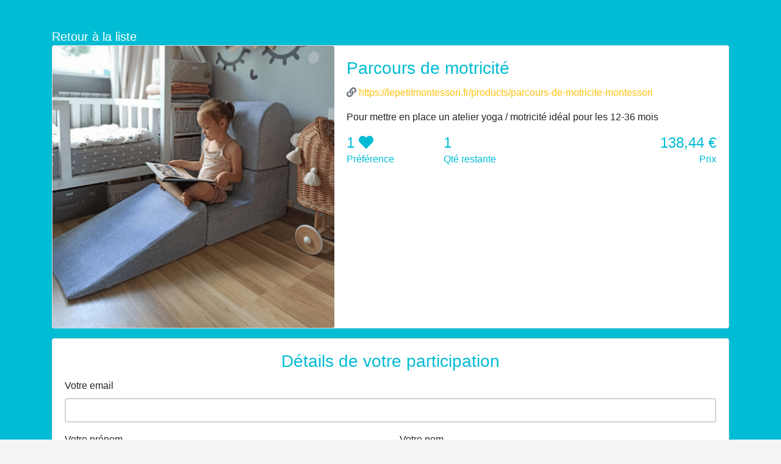

--- FILE ---
content_type: text/html; charset=UTF-8
request_url: https://choisiroffrir.com/cadeau/1202170/participer
body_size: 1705
content:
<!doctype html>
<html lang="fr">
<head>
    <!-- Required meta tags -->
    <meta charset="utf-8">
    <meta name="viewport" content="width=device-width, initial-scale=1, shrink-to-fit=no">
    <link rel="icon" type="image/png" href="/assets/images/favicon.png?v=345" sizes="16x16">
    <title></title>
        <meta name="robots" content="noindex">
            <!-- Google tag (gtag.js) -->
        <script async src="https://www.googletagmanager.com/gtag/js?id=G-X170GW8J62"></script>
        <script>
            window.dataLayer = window.dataLayer || [];
            function gtag(){dataLayer.push(arguments);}
            gtag('js', new Date());

            gtag('config', 'G-X170GW8J62');
        </script>
            <link rel="stylesheet" href="/build/387.7354df58.css"><link rel="stylesheet" href="/build/app.1ffa73e4.css">
</head>

<body class="first-cyan second-amber" data-liste-id="86441">
                            
    <div class="first-bg min-vh-100">

        <div class="container">
            <div class="row">
                <div class="col-12">
                                    </div>
            </div>
            <div class="row">
                <div class="col-12">
                    <div class="mt-5">
                        <a class="text-white font-weight-bold h5" href="/86441/liste-et-si-on-troquait#cadeau-1202170">Retour à la liste</a>
                        <div class="card mb-3">
    <div class="row no-gutters cadeau-detail">
        <div class="col-lg-5 d-flex align-items-center">
            <img src="https://choisiroffrir.com/media/cache/thumb_450_450/uploads/66d957be3566e2f59aad92a63c9c57302adc2388.png" class="card-img">
        </div>
        <div class="col-lg-7">
            <div class="card-body">
                <h3 class="card-title first-text text-center text-lg-left">Parcours de motricité</h3>
                                    <p class="lien text-truncate text-light"><i class="fa fa-link"></i> <a class="second-text" target="_blank" rel="nofollow" href="/lien/958252/rediriger">https://lepetitmontessori.fr/products/parcours-de-motricite-montessori</a></p>
                                <p>
                    Pour mettre en place un atelier yoga / motricité idéal pour les 12-36 mois
                </p>
                <div class="row">
                    <div class="col-12 col-lg-3 mb-3 first-text text-center text-lg-left">
                        <span class="h4">1 <i class="fa fa-heart"></i></span><br>
                        <span class="h6">Préférence</span>
                    </div>

                                            <div class="col-12 col-lg-3  mb-3 first-text text-center text-lg-left">
                            <span class="h4">1</span><br>
                            <span class="h6">Qté restante</span>
                        </div>
                    
                    <div class="col-12 col-lg-6 mb-3 text-center text-lg-right">
                                                    <div class="ml-auto first-text">
                                            <span class="h4">
                                                                                                                                                     138,44 €
                                                                                            </span><br>
                                <span class="h6">Prix</span>
                            </div>
                                            </div>
                </div>

                <div class="cagnotte-avancement-container ">
                                    </div>

                
            </div>
        </div>
    </div>
</div>
                    </div>

                    <div class="card mb-3 text-color-normal">
                        <div class="card-body">
                            <h3 class="card-title first-text text-center">Détails de votre participation</h3>
                            <form name="participation" method="post" id="form-participer" novalidate="novalidate">

                            

                                                                                    <div class="row">
                                <div class="col-12">
                                    <div class="form-group"><label class="control-label required" for="txt-email">Votre email</label> <input type="email" id="txt-email" name="participation[email]" required="required" maxlength="255" class="form-control" />  </div> 
                                </div>
                            </div>
                            <div class="row">
                                <div class="col-12 col-md-6">
                                    <div class="form-group"><label class="control-label required" for="txt-prenom">Votre prénom</label> <input type="text" id="txt-prenom" name="participation[prenom]" required="required" maxlength="255" class="form-control" />  </div> 
                                </div>
                                <div class="col-12 col-md-6">
                                    <div class="form-group"><label class="control-label required" for="txt-nom">Votre nom</label> <input type="text" id="txt-nom" name="participation[nom]" required="required" maxlength="255" class="form-control" />  </div> 
                                </div>
                            </div>

                            <div class="row">
                                <div class="col-12">
                                    <div class="form-group"><label class="control-label" for="participation_message">Un message pour Doula Célia ? (Félicitations ou autre...)</label> <textarea id="participation_message" name="participation[message]" class="form-control"></textarea>  </div> 
                                </div>
                            </div>

                            <div class="text-center">
                                                                <p>
                                                                            Vous devrez remettre le cadeau <strong>en main propre</strong> à l'organisateur de la liste.
                                                                    </p>
                                

                            <div class="text-center">
                                <button type="submit" class="btn second-bg">VALIDER<span class="d-none d-md-inline"> MA PARTICIPATION</span></button>
                            </div>


                            <input type="hidden" id="participation_modeParticipation" name="participation[modeParticipation]" value="MAIN_PROPRE" /><input type="hidden" id="participation__token" name="participation[_token]" value="f577bc4.pjBbonm6-HCa9OCEfBJWRefMfwOkBM2lnFTItSYtjsc.zAYa8j3JsjWputjCH3gUKYOLBmDtQruV-2K54VNHv6_LSDfUTNWxFqPAkw" /></form>
                        </div>
                    </div>

                </div>
            </div>
        </div>


    </div>


    <script src="/build/runtime.41bdac1a.js" defer></script><script src="/build/755.6752b871.js" defer></script><script src="/build/102.a67f1c55.js" defer></script><script src="/build/525.72b53533.js" defer></script><script src="/build/713.95c72da3.js" defer></script><script src="/build/350.b5969816.js" defer></script><script src="/build/app.4d6e2e1a.js" defer></script>
    <script src="/build/participer.0be9b81f.js" defer></script>
</body>
</html>






--- FILE ---
content_type: text/css
request_url: https://choisiroffrir.com/build/app.1ffa73e4.css
body_size: 26380
content:
@charset "UTF-8";:root{--blue:#2196f3;--indigo:#3f51b5;--purple:#9c27b0;--pink:#e91e63;--red:#f44336;--orange:#ff9800;--yellow:#ffeb3b;--green:#4caf50;--teal:#009688;--cyan:#00bcd4;--white:#fff;--gray:#6c757d;--gray-dark:#343a40;--light-blue:#03a9f4;--deep-purple:#673ab7;--pink2:#ee6e73;--materialized-red:#e51c23;--deep-orange:#ff5722;--amber:#ffc107;--lime:#cddc39;--brown:#795548;--blue-grey:#607d8b;--grey:#9e9e9e;--primary:#9c27b0;--secondary:#4caf50;--success:#4caf50;--info:#00bcd4;--warning:#ffc107;--danger:#f44336;--light:#f8f9fa;--dark:#343a40;--light-green:#8bc34a;--breakpoint-xs:0;--breakpoint-sm:576px;--breakpoint-md:768px;--breakpoint-lg:992px;--breakpoint-xl:1200px;--font-family-sans-serif:"Nunito",sans-serif;--font-family-monospace:SFMono-Regular,Menlo,Monaco,Consolas,"Liberation Mono","Courier New",monospace}*,:after,:before{box-sizing:border-box}html{-webkit-text-size-adjust:100%;-webkit-tap-highlight-color:rgba(0,0,0,0);font-family:sans-serif;line-height:1.15}article,aside,figcaption,figure,footer,header,hgroup,main,nav,section{display:block}body{background-color:#f5f5f5;color:#212529;font-family:Nunito,sans-serif;font-size:1rem;font-weight:300;line-height:1.5;margin:0;text-align:left}[tabindex="-1"]:focus:not(:focus-visible){outline:0!important}hr{box-sizing:content-box;height:0;overflow:visible}h1,h2,h3,h4,h5,h6{margin-bottom:.5rem;margin-top:0}p{margin-bottom:1rem;margin-top:0}abbr[data-original-title],abbr[title]{border-bottom:0;cursor:help;text-decoration:underline;text-decoration:underline dotted;text-decoration-skip-ink:none}address{font-style:normal;line-height:inherit}address,dl,ol,ul{margin-bottom:1rem}dl,ol,ul{margin-top:0}ol ol,ol ul,ul ol,ul ul{margin-bottom:0}dt{font-weight:500}dd{margin-bottom:.5rem;margin-left:0}blockquote{margin:0 0 1rem}b,strong{font-weight:700}small{font-size:80%}sub,sup{font-size:75%;line-height:0;position:relative;vertical-align:baseline}sub{bottom:-.25em}sup{top:-.5em}a{background-color:transparent;color:#2196f3}a,a:hover{text-decoration:none}a:hover{color:#0a6ebd}a:not([href]):not([class]),a:not([href]):not([class]):hover{color:inherit;text-decoration:none}code,kbd,pre,samp{font-family:SFMono-Regular,Menlo,Monaco,Consolas,Liberation Mono,Courier New,monospace;font-size:1em}pre{-ms-overflow-style:scrollbar;margin-bottom:1rem;margin-top:0;overflow:auto}figure{margin:0 0 1rem}img{border-style:none}img,svg{vertical-align:middle}svg{overflow:hidden}table{border-collapse:collapse}caption{caption-side:bottom;color:#6c757d;padding-bottom:.75rem;padding-top:.75rem;text-align:left}th{text-align:inherit;text-align:-webkit-match-parent}label{display:inline-block;margin-bottom:.5rem}button{border-radius:0}button:focus:not(:focus-visible){outline:0}button,input,optgroup,select,textarea{font-family:inherit;font-size:inherit;line-height:inherit;margin:0}button,input{overflow:visible}button,select{text-transform:none}[role=button]{cursor:pointer}select{word-wrap:normal}[type=button],[type=reset],[type=submit],button{-webkit-appearance:button}[type=button]:not(:disabled),[type=reset]:not(:disabled),[type=submit]:not(:disabled),button:not(:disabled){cursor:pointer}[type=button]::-moz-focus-inner,[type=reset]::-moz-focus-inner,[type=submit]::-moz-focus-inner,button::-moz-focus-inner{border-style:none;padding:0}input[type=checkbox],input[type=radio]{box-sizing:border-box;padding:0}textarea{overflow:auto;resize:vertical}fieldset{border:0;margin:0;min-width:0;padding:0}legend{color:inherit;display:block;font-size:1.5rem;line-height:inherit;margin-bottom:.5rem;max-width:100%;padding:0;white-space:normal;width:100%}progress{vertical-align:baseline}[type=number]::-webkit-inner-spin-button,[type=number]::-webkit-outer-spin-button{height:auto}[type=search]{-webkit-appearance:none;outline-offset:-2px}[type=search]::-webkit-search-decoration{-webkit-appearance:none}::-webkit-file-upload-button{-webkit-appearance:button;font:inherit}output{display:inline-block}summary{cursor:pointer;display:list-item}template{display:none}[hidden]{display:none!important}.h1,.h2,.h3,.h4,.h5,.h6,h1,h2,h3,h4,h5,h6{font-weight:300;line-height:1.2;margin-bottom:.5rem}.h1,h1{font-size:2.5rem}.h2,h2{font-size:2rem}.h3,h3{font-size:1.75rem}.h4,h4{font-size:1.5rem}.h5,h5{font-size:1.25rem}.h6,h6{font-size:1rem}.lead{font-size:1.25rem;font-weight:300}.display-1{font-size:6rem}.display-1,.display-2{font-weight:300;line-height:1.2}.display-2{font-size:5.5rem}.display-3{font-size:4.5rem}.display-3,.display-4{font-weight:300;line-height:1.2}.display-4{font-size:3.5rem}hr{border:0;border-top:1px solid rgba(0,0,0,.1);margin-bottom:1rem;margin-top:1rem}.small,small{font-size:80%;font-weight:300}.mark,mark{background-color:#fcf8e3;padding:.2em}.list-inline,.list-unstyled{list-style:none;padding-left:0}.list-inline-item{display:inline-block}.list-inline-item:not(:last-child){margin-right:.5rem}.initialism{font-size:90%;text-transform:uppercase}.blockquote{font-size:1.25rem;margin-bottom:1rem}.blockquote-footer{color:#6c757d;display:block;font-size:80%}.blockquote-footer:before{content:"— "}.img-fluid,.img-thumbnail{height:auto;max-width:100%}.img-thumbnail{background-color:#f5f5f5;border:1px solid #dee2e6;border-radius:.25rem;padding:.25rem}.figure{display:inline-block}.figure-img{line-height:1;margin-bottom:.5rem}.figure-caption{color:#6c757d;font-size:90%}code{word-wrap:break-word;color:#e91e63;font-size:87.5%}a>code{color:inherit}kbd{background-color:#212529;border-radius:.2rem;color:#fff;font-size:87.5%;padding:.2rem .4rem}kbd kbd{font-size:100%;font-weight:500;padding:0}pre{color:#212529;display:block;font-size:87.5%}pre code{color:inherit;font-size:inherit;word-break:normal}.pre-scrollable{max-height:340px;overflow-y:scroll}.container,.container-fluid,.container-lg,.container-md,.container-sm,.container-xl{margin-left:auto;margin-right:auto;padding-left:15px;padding-right:15px;width:100%}@media (min-width:576px){.container,.container-sm{max-width:540px}}@media (min-width:768px){.container,.container-md,.container-sm{max-width:720px}}@media (min-width:992px){.container,.container-lg,.container-md,.container-sm{max-width:960px}}@media (min-width:1200px){.container,.container-lg,.container-md,.container-sm,.container-xl{max-width:1140px}}.row{display:flex;flex-wrap:wrap;margin-left:-15px;margin-right:-15px}.no-gutters{margin-left:0;margin-right:0}.no-gutters>.col,.no-gutters>[class*=col-]{padding-left:0;padding-right:0}.col,.col-1,.col-10,.col-11,.col-12,.col-2,.col-3,.col-4,.col-5,.col-6,.col-7,.col-8,.col-9,.col-auto,.col-lg,.col-lg-1,.col-lg-10,.col-lg-11,.col-lg-12,.col-lg-2,.col-lg-3,.col-lg-4,.col-lg-5,.col-lg-6,.col-lg-7,.col-lg-8,.col-lg-9,.col-lg-auto,.col-md,.col-md-1,.col-md-10,.col-md-11,.col-md-12,.col-md-2,.col-md-3,.col-md-4,.col-md-5,.col-md-6,.col-md-7,.col-md-8,.col-md-9,.col-md-auto,.col-sm,.col-sm-1,.col-sm-10,.col-sm-11,.col-sm-12,.col-sm-2,.col-sm-3,.col-sm-4,.col-sm-5,.col-sm-6,.col-sm-7,.col-sm-8,.col-sm-9,.col-sm-auto,.col-xl,.col-xl-1,.col-xl-10,.col-xl-11,.col-xl-12,.col-xl-2,.col-xl-3,.col-xl-4,.col-xl-5,.col-xl-6,.col-xl-7,.col-xl-8,.col-xl-9,.col-xl-auto{padding-left:15px;padding-right:15px;position:relative;width:100%}.col{flex-basis:0;flex-grow:1;max-width:100%}.row-cols-1>*{flex:0 0 100%;max-width:100%}.row-cols-2>*{flex:0 0 50%;max-width:50%}.row-cols-3>*{flex:0 0 33.3333333333%;max-width:33.3333333333%}.row-cols-4>*{flex:0 0 25%;max-width:25%}.row-cols-5>*{flex:0 0 20%;max-width:20%}.row-cols-6>*{flex:0 0 16.6666666667%;max-width:16.6666666667%}.col-auto{flex:0 0 auto;max-width:100%;width:auto}.col-1{flex:0 0 8.33333333%;max-width:8.33333333%}.col-2{flex:0 0 16.66666667%;max-width:16.66666667%}.col-3{flex:0 0 25%;max-width:25%}.col-4{flex:0 0 33.33333333%;max-width:33.33333333%}.col-5{flex:0 0 41.66666667%;max-width:41.66666667%}.col-6{flex:0 0 50%;max-width:50%}.col-7{flex:0 0 58.33333333%;max-width:58.33333333%}.col-8{flex:0 0 66.66666667%;max-width:66.66666667%}.col-9{flex:0 0 75%;max-width:75%}.col-10{flex:0 0 83.33333333%;max-width:83.33333333%}.col-11{flex:0 0 91.66666667%;max-width:91.66666667%}.col-12{flex:0 0 100%;max-width:100%}.order-first{order:-1}.order-last{order:13}.order-0{order:0}.order-1{order:1}.order-2{order:2}.order-3{order:3}.order-4{order:4}.order-5{order:5}.order-6{order:6}.order-7{order:7}.order-8{order:8}.order-9{order:9}.order-10{order:10}.order-11{order:11}.order-12{order:12}.offset-1{margin-left:8.33333333%}.offset-2{margin-left:16.66666667%}.offset-3{margin-left:25%}.offset-4{margin-left:33.33333333%}.offset-5{margin-left:41.66666667%}.offset-6{margin-left:50%}.offset-7{margin-left:58.33333333%}.offset-8{margin-left:66.66666667%}.offset-9{margin-left:75%}.offset-10{margin-left:83.33333333%}.offset-11{margin-left:91.66666667%}@media (min-width:576px){.col-sm{flex-basis:0;flex-grow:1;max-width:100%}.row-cols-sm-1>*{flex:0 0 100%;max-width:100%}.row-cols-sm-2>*{flex:0 0 50%;max-width:50%}.row-cols-sm-3>*{flex:0 0 33.3333333333%;max-width:33.3333333333%}.row-cols-sm-4>*{flex:0 0 25%;max-width:25%}.row-cols-sm-5>*{flex:0 0 20%;max-width:20%}.row-cols-sm-6>*{flex:0 0 16.6666666667%;max-width:16.6666666667%}.col-sm-auto{flex:0 0 auto;max-width:100%;width:auto}.col-sm-1{flex:0 0 8.33333333%;max-width:8.33333333%}.col-sm-2{flex:0 0 16.66666667%;max-width:16.66666667%}.col-sm-3{flex:0 0 25%;max-width:25%}.col-sm-4{flex:0 0 33.33333333%;max-width:33.33333333%}.col-sm-5{flex:0 0 41.66666667%;max-width:41.66666667%}.col-sm-6{flex:0 0 50%;max-width:50%}.col-sm-7{flex:0 0 58.33333333%;max-width:58.33333333%}.col-sm-8{flex:0 0 66.66666667%;max-width:66.66666667%}.col-sm-9{flex:0 0 75%;max-width:75%}.col-sm-10{flex:0 0 83.33333333%;max-width:83.33333333%}.col-sm-11{flex:0 0 91.66666667%;max-width:91.66666667%}.col-sm-12{flex:0 0 100%;max-width:100%}.order-sm-first{order:-1}.order-sm-last{order:13}.order-sm-0{order:0}.order-sm-1{order:1}.order-sm-2{order:2}.order-sm-3{order:3}.order-sm-4{order:4}.order-sm-5{order:5}.order-sm-6{order:6}.order-sm-7{order:7}.order-sm-8{order:8}.order-sm-9{order:9}.order-sm-10{order:10}.order-sm-11{order:11}.order-sm-12{order:12}.offset-sm-0{margin-left:0}.offset-sm-1{margin-left:8.33333333%}.offset-sm-2{margin-left:16.66666667%}.offset-sm-3{margin-left:25%}.offset-sm-4{margin-left:33.33333333%}.offset-sm-5{margin-left:41.66666667%}.offset-sm-6{margin-left:50%}.offset-sm-7{margin-left:58.33333333%}.offset-sm-8{margin-left:66.66666667%}.offset-sm-9{margin-left:75%}.offset-sm-10{margin-left:83.33333333%}.offset-sm-11{margin-left:91.66666667%}}@media (min-width:768px){.col-md{flex-basis:0;flex-grow:1;max-width:100%}.row-cols-md-1>*{flex:0 0 100%;max-width:100%}.row-cols-md-2>*{flex:0 0 50%;max-width:50%}.row-cols-md-3>*{flex:0 0 33.3333333333%;max-width:33.3333333333%}.row-cols-md-4>*{flex:0 0 25%;max-width:25%}.row-cols-md-5>*{flex:0 0 20%;max-width:20%}.row-cols-md-6>*{flex:0 0 16.6666666667%;max-width:16.6666666667%}.col-md-auto{flex:0 0 auto;max-width:100%;width:auto}.col-md-1{flex:0 0 8.33333333%;max-width:8.33333333%}.col-md-2{flex:0 0 16.66666667%;max-width:16.66666667%}.col-md-3{flex:0 0 25%;max-width:25%}.col-md-4{flex:0 0 33.33333333%;max-width:33.33333333%}.col-md-5{flex:0 0 41.66666667%;max-width:41.66666667%}.col-md-6{flex:0 0 50%;max-width:50%}.col-md-7{flex:0 0 58.33333333%;max-width:58.33333333%}.col-md-8{flex:0 0 66.66666667%;max-width:66.66666667%}.col-md-9{flex:0 0 75%;max-width:75%}.col-md-10{flex:0 0 83.33333333%;max-width:83.33333333%}.col-md-11{flex:0 0 91.66666667%;max-width:91.66666667%}.col-md-12{flex:0 0 100%;max-width:100%}.order-md-first{order:-1}.order-md-last{order:13}.order-md-0{order:0}.order-md-1{order:1}.order-md-2{order:2}.order-md-3{order:3}.order-md-4{order:4}.order-md-5{order:5}.order-md-6{order:6}.order-md-7{order:7}.order-md-8{order:8}.order-md-9{order:9}.order-md-10{order:10}.order-md-11{order:11}.order-md-12{order:12}.offset-md-0{margin-left:0}.offset-md-1{margin-left:8.33333333%}.offset-md-2{margin-left:16.66666667%}.offset-md-3{margin-left:25%}.offset-md-4{margin-left:33.33333333%}.offset-md-5{margin-left:41.66666667%}.offset-md-6{margin-left:50%}.offset-md-7{margin-left:58.33333333%}.offset-md-8{margin-left:66.66666667%}.offset-md-9{margin-left:75%}.offset-md-10{margin-left:83.33333333%}.offset-md-11{margin-left:91.66666667%}}@media (min-width:992px){.col-lg{flex-basis:0;flex-grow:1;max-width:100%}.row-cols-lg-1>*{flex:0 0 100%;max-width:100%}.row-cols-lg-2>*{flex:0 0 50%;max-width:50%}.row-cols-lg-3>*{flex:0 0 33.3333333333%;max-width:33.3333333333%}.row-cols-lg-4>*{flex:0 0 25%;max-width:25%}.row-cols-lg-5>*{flex:0 0 20%;max-width:20%}.row-cols-lg-6>*{flex:0 0 16.6666666667%;max-width:16.6666666667%}.col-lg-auto{flex:0 0 auto;max-width:100%;width:auto}.col-lg-1{flex:0 0 8.33333333%;max-width:8.33333333%}.col-lg-2{flex:0 0 16.66666667%;max-width:16.66666667%}.col-lg-3{flex:0 0 25%;max-width:25%}.col-lg-4{flex:0 0 33.33333333%;max-width:33.33333333%}.col-lg-5{flex:0 0 41.66666667%;max-width:41.66666667%}.col-lg-6{flex:0 0 50%;max-width:50%}.col-lg-7{flex:0 0 58.33333333%;max-width:58.33333333%}.col-lg-8{flex:0 0 66.66666667%;max-width:66.66666667%}.col-lg-9{flex:0 0 75%;max-width:75%}.col-lg-10{flex:0 0 83.33333333%;max-width:83.33333333%}.col-lg-11{flex:0 0 91.66666667%;max-width:91.66666667%}.col-lg-12{flex:0 0 100%;max-width:100%}.order-lg-first{order:-1}.order-lg-last{order:13}.order-lg-0{order:0}.order-lg-1{order:1}.order-lg-2{order:2}.order-lg-3{order:3}.order-lg-4{order:4}.order-lg-5{order:5}.order-lg-6{order:6}.order-lg-7{order:7}.order-lg-8{order:8}.order-lg-9{order:9}.order-lg-10{order:10}.order-lg-11{order:11}.order-lg-12{order:12}.offset-lg-0{margin-left:0}.offset-lg-1{margin-left:8.33333333%}.offset-lg-2{margin-left:16.66666667%}.offset-lg-3{margin-left:25%}.offset-lg-4{margin-left:33.33333333%}.offset-lg-5{margin-left:41.66666667%}.offset-lg-6{margin-left:50%}.offset-lg-7{margin-left:58.33333333%}.offset-lg-8{margin-left:66.66666667%}.offset-lg-9{margin-left:75%}.offset-lg-10{margin-left:83.33333333%}.offset-lg-11{margin-left:91.66666667%}}@media (min-width:1200px){.col-xl{flex-basis:0;flex-grow:1;max-width:100%}.row-cols-xl-1>*{flex:0 0 100%;max-width:100%}.row-cols-xl-2>*{flex:0 0 50%;max-width:50%}.row-cols-xl-3>*{flex:0 0 33.3333333333%;max-width:33.3333333333%}.row-cols-xl-4>*{flex:0 0 25%;max-width:25%}.row-cols-xl-5>*{flex:0 0 20%;max-width:20%}.row-cols-xl-6>*{flex:0 0 16.6666666667%;max-width:16.6666666667%}.col-xl-auto{flex:0 0 auto;max-width:100%;width:auto}.col-xl-1{flex:0 0 8.33333333%;max-width:8.33333333%}.col-xl-2{flex:0 0 16.66666667%;max-width:16.66666667%}.col-xl-3{flex:0 0 25%;max-width:25%}.col-xl-4{flex:0 0 33.33333333%;max-width:33.33333333%}.col-xl-5{flex:0 0 41.66666667%;max-width:41.66666667%}.col-xl-6{flex:0 0 50%;max-width:50%}.col-xl-7{flex:0 0 58.33333333%;max-width:58.33333333%}.col-xl-8{flex:0 0 66.66666667%;max-width:66.66666667%}.col-xl-9{flex:0 0 75%;max-width:75%}.col-xl-10{flex:0 0 83.33333333%;max-width:83.33333333%}.col-xl-11{flex:0 0 91.66666667%;max-width:91.66666667%}.col-xl-12{flex:0 0 100%;max-width:100%}.order-xl-first{order:-1}.order-xl-last{order:13}.order-xl-0{order:0}.order-xl-1{order:1}.order-xl-2{order:2}.order-xl-3{order:3}.order-xl-4{order:4}.order-xl-5{order:5}.order-xl-6{order:6}.order-xl-7{order:7}.order-xl-8{order:8}.order-xl-9{order:9}.order-xl-10{order:10}.order-xl-11{order:11}.order-xl-12{order:12}.offset-xl-0{margin-left:0}.offset-xl-1{margin-left:8.33333333%}.offset-xl-2{margin-left:16.66666667%}.offset-xl-3{margin-left:25%}.offset-xl-4{margin-left:33.33333333%}.offset-xl-5{margin-left:41.66666667%}.offset-xl-6{margin-left:50%}.offset-xl-7{margin-left:58.33333333%}.offset-xl-8{margin-left:66.66666667%}.offset-xl-9{margin-left:75%}.offset-xl-10{margin-left:83.33333333%}.offset-xl-11{margin-left:91.66666667%}}.table{color:#212529;margin-bottom:1rem;width:100%}.table td,.table th{border-top:1px solid #dee2e6;padding:.75rem;vertical-align:top}.table thead th{border-bottom:2px solid #dee2e6;vertical-align:bottom}.table tbody+tbody{border-top:2px solid #dee2e6}.table-sm td,.table-sm th{padding:.3rem}.table-bordered,.table-bordered td,.table-bordered th{border:1px solid #dee2e6}.table-bordered thead td,.table-bordered thead th{border-bottom-width:2px}.table-borderless tbody+tbody,.table-borderless td,.table-borderless th,.table-borderless thead th{border:0}.table-striped tbody tr:nth-of-type(odd){background-color:rgba(0,0,0,.05)}.table-hover tbody tr:hover{background-color:rgba(0,0,0,.075);color:#212529}.table-primary,.table-primary>td,.table-primary>th{background-color:#e3c3e9}.table-primary tbody+tbody,.table-primary td,.table-primary th,.table-primary thead th{border-color:#cc8fd6}.table-hover .table-primary:hover,.table-hover .table-primary:hover>td,.table-hover .table-primary:hover>th{background-color:#dab0e2}.table-secondary,.table-secondary>td,.table-secondary>th{background-color:#cde9ce}.table-secondary tbody+tbody,.table-secondary td,.table-secondary th,.table-secondary thead th{border-color:#a2d5a4}.table-hover .table-secondary:hover,.table-hover .table-secondary:hover>td,.table-hover .table-secondary:hover>th{background-color:#bbe1bd}.table-success,.table-success>td,.table-success>th{background-color:#cde9ce}.table-success tbody+tbody,.table-success td,.table-success th,.table-success thead th{border-color:#a2d5a4}.table-hover .table-success:hover,.table-hover .table-success:hover>td,.table-hover .table-success:hover>th{background-color:#bbe1bd}.table-info,.table-info>td,.table-info>th{background-color:#b8ecf3}.table-info tbody+tbody,.table-info td,.table-info th,.table-info thead th{border-color:#7adce9}.table-hover .table-info:hover,.table-hover .table-info:hover>td,.table-hover .table-info:hover>th{background-color:#a2e6ef}.table-warning,.table-warning>td,.table-warning>th{background-color:#ffeeba}.table-warning tbody+tbody,.table-warning td,.table-warning th,.table-warning thead th{border-color:#ffdf7e}.table-hover .table-warning:hover,.table-hover .table-warning:hover>td,.table-hover .table-warning:hover>th{background-color:#ffe8a1}.table-danger,.table-danger>td,.table-danger>th{background-color:#fccac7}.table-danger tbody+tbody,.table-danger td,.table-danger th,.table-danger thead th{border-color:#f99d96}.table-hover .table-danger:hover,.table-hover .table-danger:hover>td,.table-hover .table-danger:hover>th{background-color:#fbb3af}.table-light,.table-light>td,.table-light>th{background-color:#fdfdfe}.table-light tbody+tbody,.table-light td,.table-light th,.table-light thead th{border-color:#fbfcfc}.table-hover .table-light:hover,.table-hover .table-light:hover>td,.table-hover .table-light:hover>th{background-color:#ececf6}.table-dark,.table-dark>td,.table-dark>th{background-color:#c6c8ca}.table-dark tbody+tbody,.table-dark td,.table-dark th,.table-dark thead th{border-color:#95999c}.table-hover .table-dark:hover,.table-hover .table-dark:hover>td,.table-hover .table-dark:hover>th{background-color:#b9bbbe}.table-light-green,.table-light-green>td,.table-light-green>th{background-color:#dfeecc}.table-light-green tbody+tbody,.table-light-green td,.table-light-green th,.table-light-green thead th{border-color:#c3e0a1}.table-hover .table-light-green:hover,.table-hover .table-light-green:hover>td,.table-hover .table-light-green:hover>th{background-color:#d3e8b9}.table-active,.table-active>td,.table-active>th,.table-hover .table-active:hover,.table-hover .table-active:hover>td,.table-hover .table-active:hover>th{background-color:rgba(0,0,0,.075)}.table .thead-dark th{background-color:#343a40;border-color:#454d55;color:#fff}.table .thead-light th{background-color:#e9ecef;border-color:#dee2e6;color:#495057}.table-dark{background-color:#343a40;color:#fff}.table-dark td,.table-dark th,.table-dark thead th{border-color:#454d55}.table-dark.table-bordered{border:0}.table-dark.table-striped tbody tr:nth-of-type(odd){background-color:hsla(0,0%,100%,.05)}.table-dark.table-hover tbody tr:hover{background-color:hsla(0,0%,100%,.075);color:#fff}@media (max-width:575.98px){.table-responsive-sm{-webkit-overflow-scrolling:touch;display:block;overflow-x:auto;width:100%}.table-responsive-sm>.table-bordered{border:0}}@media (max-width:767.98px){.table-responsive-md{-webkit-overflow-scrolling:touch;display:block;overflow-x:auto;width:100%}.table-responsive-md>.table-bordered{border:0}}@media (max-width:991.98px){.table-responsive-lg{-webkit-overflow-scrolling:touch;display:block;overflow-x:auto;width:100%}.table-responsive-lg>.table-bordered{border:0}}@media (max-width:1199.98px){.table-responsive-xl{-webkit-overflow-scrolling:touch;display:block;overflow-x:auto;width:100%}.table-responsive-xl>.table-bordered{border:0}}.table-responsive{-webkit-overflow-scrolling:touch;display:block;overflow-x:auto;width:100%}.table-responsive>.table-bordered{border:0}.form-control{background-clip:padding-box;background-color:#fff;border:2px solid #ced4da;border-radius:.25rem;color:#495057;display:block;font-size:1rem;font-weight:300;height:calc(1.5em + .75rem + 4px);line-height:1.5;padding:.375rem .75rem;transition:border-color .15s ease-in-out,box-shadow .15s ease-in-out;width:100%}@media (prefers-reduced-motion:reduce){.form-control{transition:none}}.form-control::-ms-expand{background-color:transparent;border:0}.form-control:focus{background-color:#fff;border-color:#d176e1;box-shadow:none;color:#495057;outline:0}.form-control::placeholder{color:#6c757d;opacity:1}.form-control:disabled,.form-control[readonly]{background-color:#e9ecef;opacity:1}input[type=date].form-control,input[type=datetime-local].form-control,input[type=month].form-control,input[type=time].form-control{appearance:none}select.form-control:-moz-focusring{color:transparent;text-shadow:0 0 0 #495057}select.form-control:focus::-ms-value{background-color:#fff;color:#495057}.form-control-file,.form-control-range{display:block;width:100%}.col-form-label{font-size:inherit;line-height:1.5;margin-bottom:0;padding-bottom:calc(.375rem + 2px);padding-top:calc(.375rem + 2px)}.col-form-label-lg{font-size:1.25rem;line-height:1.5;padding-bottom:calc(.5rem + 2px);padding-top:calc(.5rem + 2px)}.col-form-label-sm{font-size:.875rem;line-height:1.5;padding-bottom:calc(.25rem + 2px);padding-top:calc(.25rem + 2px)}.form-control-plaintext{background-color:transparent;border:solid transparent;border-width:2px 0;color:#212529;display:block;font-size:1rem;line-height:1.5;margin-bottom:0;padding:.375rem 0;width:100%}.form-control-plaintext.form-control-lg,.form-control-plaintext.form-control-sm{padding-left:0;padding-right:0}.form-control-sm{border-radius:.2rem;font-size:.875rem;height:calc(1.5em + .5rem + 4px);line-height:1.5;padding:.25rem .5rem}.form-control-lg{border-radius:.3rem;font-size:1.25rem;height:calc(1.5em + 1rem + 4px);line-height:1.5;padding:.5rem 1rem}select.form-control[multiple],select.form-control[size],textarea.form-control{height:auto}.form-group{margin-bottom:1rem}.form-text{display:block;margin-top:.25rem}.form-row{display:flex;flex-wrap:wrap;margin-left:-5px;margin-right:-5px}.form-row>.col,.form-row>[class*=col-]{padding-left:5px;padding-right:5px}.form-check{display:block;padding-left:1.25rem;position:relative}.form-check-input{margin-left:-1.25rem;margin-top:.3rem;position:absolute}.form-check-input:disabled~.form-check-label,.form-check-input[disabled]~.form-check-label{color:#6c757d}.form-check-label{margin-bottom:0}.form-check-inline{align-items:center;display:inline-flex;margin-right:.75rem;padding-left:0}.form-check-inline .form-check-input{margin-left:0;margin-right:.3125rem;margin-top:0;position:static}.valid-feedback{color:#4caf50;display:none;font-size:80%;margin-top:.25rem;width:100%}.valid-tooltip{background-color:rgba(76,175,80,.9);border-radius:.25rem;color:#fff;display:none;font-size:.875rem;left:0;line-height:1.5;margin-top:.1rem;max-width:100%;padding:.25rem .5rem;position:absolute;top:100%;z-index:5}.form-row>.col>.valid-tooltip,.form-row>[class*=col-]>.valid-tooltip{left:5px}.is-valid~.valid-feedback,.is-valid~.valid-tooltip,.was-validated :valid~.valid-feedback,.was-validated :valid~.valid-tooltip{display:block}.form-control.is-valid,.was-validated .form-control:valid{background-image:url("data:image/svg+xml;charset=utf-8,%3Csvg xmlns='http://www.w3.org/2000/svg' width='8' height='8'%3E%3Cpath fill='%234CAF50' d='M2.3 6.73.6 4.53c-.4-1.04.46-1.4 1.1-.8l1.1 1.4 3.4-3.8c.6-.63 1.6-.27 1.2.7l-4 4.6c-.43.5-.8.4-1.1.1z'/%3E%3C/svg%3E");background-position:right calc(.375em + .1875rem) center;background-repeat:no-repeat;background-size:calc(.75em + .375rem) calc(.75em + .375rem);border-color:#4caf50;padding-right:calc(1.5em + .75rem)!important}.form-control.is-valid:focus,.was-validated .form-control:valid:focus{border-color:#4caf50;box-shadow:0 0 0 .2rem rgba(76,175,80,.25)}.was-validated select.form-control:valid,select.form-control.is-valid{background-position:right 1.5rem center;padding-right:3rem!important}.was-validated textarea.form-control:valid,textarea.form-control.is-valid{background-position:top calc(.375em + .1875rem) right calc(.375em + .1875rem);padding-right:calc(1.5em + .75rem)}.custom-select.is-valid,.was-validated .custom-select:valid{background:url("data:image/svg+xml;charset=utf-8,%3Csvg xmlns='http://www.w3.org/2000/svg' width='4' height='5'%3E%3Cpath fill='%23343a40' d='M2 0 0 2h4zm0 5L0 3h4z'/%3E%3C/svg%3E") no-repeat right .75rem center/8px 10px,#fff url("data:image/svg+xml;charset=utf-8,%3Csvg xmlns='http://www.w3.org/2000/svg' width='8' height='8'%3E%3Cpath fill='%234CAF50' d='M2.3 6.73.6 4.53c-.4-1.04.46-1.4 1.1-.8l1.1 1.4 3.4-3.8c.6-.63 1.6-.27 1.2.7l-4 4.6c-.43.5-.8.4-1.1.1z'/%3E%3C/svg%3E") center right 1.75rem/calc(.75em + .375rem) calc(.75em + .375rem) no-repeat;border-color:#4caf50;padding-right:calc(.75em + 2.3125rem)!important}.custom-select.is-valid:focus,.was-validated .custom-select:valid:focus{border-color:#4caf50;box-shadow:0 0 0 .2rem rgba(76,175,80,.25)}.form-check-input.is-valid~.form-check-label,.was-validated .form-check-input:valid~.form-check-label{color:#4caf50}.form-check-input.is-valid~.valid-feedback,.form-check-input.is-valid~.valid-tooltip,.was-validated .form-check-input:valid~.valid-feedback,.was-validated .form-check-input:valid~.valid-tooltip{display:block}.custom-control-input.is-valid~.custom-control-label,.was-validated .custom-control-input:valid~.custom-control-label{color:#4caf50}.custom-control-input.is-valid~.custom-control-label:before,.was-validated .custom-control-input:valid~.custom-control-label:before{border-color:#4caf50}.custom-control-input.is-valid:checked~.custom-control-label:before,.was-validated .custom-control-input:valid:checked~.custom-control-label:before{background-color:#6ec071;border-color:#6ec071}.custom-control-input.is-valid:focus~.custom-control-label:before,.was-validated .custom-control-input:valid:focus~.custom-control-label:before{box-shadow:0 0 0 .2rem rgba(76,175,80,.25)}.custom-control-input.is-valid:focus:not(:checked)~.custom-control-label:before,.was-validated .custom-control-input:valid:focus:not(:checked)~.custom-control-label:before{border-color:#4caf50}.custom-file-input.is-valid~.custom-file-label,.was-validated .custom-file-input:valid~.custom-file-label{border-color:#4caf50}.custom-file-input.is-valid:focus~.custom-file-label,.was-validated .custom-file-input:valid:focus~.custom-file-label{border-color:#4caf50;box-shadow:0 0 0 .2rem rgba(76,175,80,.25)}.invalid-feedback{color:#f44336;display:none;font-size:80%;margin-top:.25rem;width:100%}.invalid-tooltip{background-color:rgba(244,67,54,.9);border-radius:.25rem;color:#fff;display:none;font-size:.875rem;left:0;line-height:1.5;margin-top:.1rem;max-width:100%;padding:.25rem .5rem;position:absolute;top:100%;z-index:5}.form-row>.col>.invalid-tooltip,.form-row>[class*=col-]>.invalid-tooltip{left:5px}.is-invalid~.invalid-feedback,.is-invalid~.invalid-tooltip,.was-validated :invalid~.invalid-feedback,.was-validated :invalid~.invalid-tooltip{display:block}.form-control.is-invalid,.was-validated .form-control:invalid{background-image:url("data:image/svg+xml;charset=utf-8,%3Csvg xmlns='http://www.w3.org/2000/svg' width='12' height='12' fill='none' stroke='%23F44336'%3E%3Ccircle cx='6' cy='6' r='4.5'/%3E%3Cpath stroke-linejoin='round' d='M5.8 3.6h.4L6 6.5z'/%3E%3Ccircle cx='6' cy='8.2' r='.6' fill='%23F44336' stroke='none'/%3E%3C/svg%3E");background-position:right calc(.375em + .1875rem) center;background-repeat:no-repeat;background-size:calc(.75em + .375rem) calc(.75em + .375rem);border-color:#f44336;padding-right:calc(1.5em + .75rem)!important}.form-control.is-invalid:focus,.was-validated .form-control:invalid:focus{border-color:#f44336;box-shadow:0 0 0 .2rem rgba(244,67,54,.25)}.was-validated select.form-control:invalid,select.form-control.is-invalid{background-position:right 1.5rem center;padding-right:3rem!important}.was-validated textarea.form-control:invalid,textarea.form-control.is-invalid{background-position:top calc(.375em + .1875rem) right calc(.375em + .1875rem);padding-right:calc(1.5em + .75rem)}.custom-select.is-invalid,.was-validated .custom-select:invalid{background:url("data:image/svg+xml;charset=utf-8,%3Csvg xmlns='http://www.w3.org/2000/svg' width='4' height='5'%3E%3Cpath fill='%23343a40' d='M2 0 0 2h4zm0 5L0 3h4z'/%3E%3C/svg%3E") no-repeat right .75rem center/8px 10px,#fff url("data:image/svg+xml;charset=utf-8,%3Csvg xmlns='http://www.w3.org/2000/svg' width='12' height='12' fill='none' stroke='%23F44336'%3E%3Ccircle cx='6' cy='6' r='4.5'/%3E%3Cpath stroke-linejoin='round' d='M5.8 3.6h.4L6 6.5z'/%3E%3Ccircle cx='6' cy='8.2' r='.6' fill='%23F44336' stroke='none'/%3E%3C/svg%3E") center right 1.75rem/calc(.75em + .375rem) calc(.75em + .375rem) no-repeat;border-color:#f44336;padding-right:calc(.75em + 2.3125rem)!important}.custom-select.is-invalid:focus,.was-validated .custom-select:invalid:focus{border-color:#f44336;box-shadow:0 0 0 .2rem rgba(244,67,54,.25)}.form-check-input.is-invalid~.form-check-label,.was-validated .form-check-input:invalid~.form-check-label{color:#f44336}.form-check-input.is-invalid~.invalid-feedback,.form-check-input.is-invalid~.invalid-tooltip,.was-validated .form-check-input:invalid~.invalid-feedback,.was-validated .form-check-input:invalid~.invalid-tooltip{display:block}.custom-control-input.is-invalid~.custom-control-label,.was-validated .custom-control-input:invalid~.custom-control-label{color:#f44336}.custom-control-input.is-invalid~.custom-control-label:before,.was-validated .custom-control-input:invalid~.custom-control-label:before{border-color:#f44336}.custom-control-input.is-invalid:checked~.custom-control-label:before,.was-validated .custom-control-input:invalid:checked~.custom-control-label:before{background-color:#f77066;border-color:#f77066}.custom-control-input.is-invalid:focus~.custom-control-label:before,.was-validated .custom-control-input:invalid:focus~.custom-control-label:before{box-shadow:0 0 0 .2rem rgba(244,67,54,.25)}.custom-control-input.is-invalid:focus:not(:checked)~.custom-control-label:before,.was-validated .custom-control-input:invalid:focus:not(:checked)~.custom-control-label:before{border-color:#f44336}.custom-file-input.is-invalid~.custom-file-label,.was-validated .custom-file-input:invalid~.custom-file-label{border-color:#f44336}.custom-file-input.is-invalid:focus~.custom-file-label,.was-validated .custom-file-input:invalid:focus~.custom-file-label{border-color:#f44336;box-shadow:0 0 0 .2rem rgba(244,67,54,.25)}.form-inline{align-items:center;display:flex;flex-flow:row wrap}.form-inline .form-check{width:100%}@media (min-width:576px){.form-inline label{justify-content:center}.form-inline .form-group,.form-inline label{align-items:center;display:flex;margin-bottom:0}.form-inline .form-group{flex:0 0 auto;flex-flow:row wrap}.form-inline .form-control{display:inline-block;vertical-align:middle;width:auto}.form-inline .form-control-plaintext{display:inline-block}.form-inline .custom-select,.form-inline .input-group{width:auto}.form-inline .form-check{align-items:center;display:flex;justify-content:center;padding-left:0;width:auto}.form-inline .form-check-input{flex-shrink:0;margin-left:0;margin-right:.25rem;margin-top:0;position:relative}.form-inline .custom-control{align-items:center;justify-content:center}.form-inline .custom-control-label{margin-bottom:0}}.btn{background-color:transparent;border:1px solid transparent;border-radius:.25rem;color:#212529;display:inline-block;font-size:1rem;font-weight:500;line-height:1.5;padding:.375rem .75rem;text-align:center;transition:color .15s ease-in-out,background-color .15s ease-in-out,border-color .15s ease-in-out,box-shadow .15s ease-in-out;user-select:none;vertical-align:middle}@media (prefers-reduced-motion:reduce){.btn{transition:none}}.btn:hover{color:#212529;text-decoration:none}.btn.focus,.btn:focus{box-shadow:0 0 0 .2rem rgba(156,39,176,.25);outline:0}.btn.disabled,.btn:disabled{opacity:.65}.btn:not(:disabled):not(.disabled){cursor:pointer}a.btn.disabled,fieldset:disabled a.btn{pointer-events:none}.btn-primary{background-color:#9c27b0;border-color:#9c27b0;color:#fff}.btn-primary.focus,.btn-primary:focus,.btn-primary:hover{background-color:#802091;border-color:#771e86;color:#fff}.btn-primary.focus,.btn-primary:focus{box-shadow:0 0 0 .2rem rgba(171,71,188,.5)}.btn-primary.disabled,.btn-primary:disabled{background-color:#9c27b0;border-color:#9c27b0;color:#fff}.btn-primary:not(:disabled):not(.disabled).active,.btn-primary:not(:disabled):not(.disabled):active,.show>.btn-primary.dropdown-toggle{background-color:#771e86;border-color:#6e1b7c;color:#fff}.btn-primary:not(:disabled):not(.disabled).active:focus,.btn-primary:not(:disabled):not(.disabled):active:focus,.show>.btn-primary.dropdown-toggle:focus{box-shadow:0 0 0 .2rem rgba(171,71,188,.5)}.btn-secondary{background-color:#4caf50;border-color:#4caf50;color:#fff}.btn-secondary.focus,.btn-secondary:focus,.btn-secondary:hover{background-color:#409444;border-color:#3d8b40;color:#fff}.btn-secondary.focus,.btn-secondary:focus{box-shadow:0 0 0 .2rem rgba(103,187,106,.5)}.btn-secondary.disabled,.btn-secondary:disabled{background-color:#4caf50;border-color:#4caf50;color:#fff}.btn-secondary:not(:disabled):not(.disabled).active,.btn-secondary:not(:disabled):not(.disabled):active,.show>.btn-secondary.dropdown-toggle{background-color:#3d8b40;border-color:#39833c;color:#fff}.btn-secondary:not(:disabled):not(.disabled).active:focus,.btn-secondary:not(:disabled):not(.disabled):active:focus,.show>.btn-secondary.dropdown-toggle:focus{box-shadow:0 0 0 .2rem rgba(103,187,106,.5)}.btn-success{background-color:#4caf50;border-color:#4caf50;color:#fff}.btn-success.focus,.btn-success:focus,.btn-success:hover{background-color:#409444;border-color:#3d8b40;color:#fff}.btn-success.focus,.btn-success:focus{box-shadow:0 0 0 .2rem rgba(103,187,106,.5)}.btn-success.disabled,.btn-success:disabled{background-color:#4caf50;border-color:#4caf50;color:#fff}.btn-success:not(:disabled):not(.disabled).active,.btn-success:not(:disabled):not(.disabled):active,.show>.btn-success.dropdown-toggle{background-color:#3d8b40;border-color:#39833c;color:#fff}.btn-success:not(:disabled):not(.disabled).active:focus,.btn-success:not(:disabled):not(.disabled):active:focus,.show>.btn-success.dropdown-toggle:focus{box-shadow:0 0 0 .2rem rgba(103,187,106,.5)}.btn-info{background-color:#00bcd4;border-color:#00bcd4;color:#fff}.btn-info.focus,.btn-info:focus,.btn-info:hover{background-color:#009aae;border-color:#008fa1;color:#fff}.btn-info.focus,.btn-info:focus{box-shadow:0 0 0 .2rem rgba(38,198,218,.5)}.btn-info.disabled,.btn-info:disabled{background-color:#00bcd4;border-color:#00bcd4;color:#fff}.btn-info:not(:disabled):not(.disabled).active,.btn-info:not(:disabled):not(.disabled):active,.show>.btn-info.dropdown-toggle{background-color:#008fa1;border-color:#008394;color:#fff}.btn-info:not(:disabled):not(.disabled).active:focus,.btn-info:not(:disabled):not(.disabled):active:focus,.show>.btn-info.dropdown-toggle:focus{box-shadow:0 0 0 .2rem rgba(38,198,218,.5)}.btn-warning{background-color:#ffc107;border-color:#ffc107;color:#212529}.btn-warning.focus,.btn-warning:focus,.btn-warning:hover{background-color:#e0a800;border-color:#d39e00;color:#212529}.btn-warning.focus,.btn-warning:focus{box-shadow:0 0 0 .2rem rgba(222,170,12,.5)}.btn-warning.disabled,.btn-warning:disabled{background-color:#ffc107;border-color:#ffc107;color:#212529}.btn-warning:not(:disabled):not(.disabled).active,.btn-warning:not(:disabled):not(.disabled):active,.show>.btn-warning.dropdown-toggle{background-color:#d39e00;border-color:#c69500;color:#212529}.btn-warning:not(:disabled):not(.disabled).active:focus,.btn-warning:not(:disabled):not(.disabled):active:focus,.show>.btn-warning.dropdown-toggle:focus{box-shadow:0 0 0 .2rem rgba(222,170,12,.5)}.btn-danger{background-color:#f44336;border-color:#f44336;color:#fff}.btn-danger.focus,.btn-danger:focus,.btn-danger:hover{background-color:#f22112;border-color:#ea1c0d;color:#fff}.btn-danger.focus,.btn-danger:focus{box-shadow:0 0 0 .2rem rgba(246,95,84,.5)}.btn-danger.disabled,.btn-danger:disabled{background-color:#f44336;border-color:#f44336;color:#fff}.btn-danger:not(:disabled):not(.disabled).active,.btn-danger:not(:disabled):not(.disabled):active,.show>.btn-danger.dropdown-toggle{background-color:#ea1c0d;border-color:#de1b0c;color:#fff}.btn-danger:not(:disabled):not(.disabled).active:focus,.btn-danger:not(:disabled):not(.disabled):active:focus,.show>.btn-danger.dropdown-toggle:focus{box-shadow:0 0 0 .2rem rgba(246,95,84,.5)}.btn-light{background-color:#f8f9fa;border-color:#f8f9fa;color:#212529}.btn-light.focus,.btn-light:focus,.btn-light:hover{background-color:#e2e6ea;border-color:#dae0e5;color:#212529}.btn-light.focus,.btn-light:focus{box-shadow:0 0 0 .2rem hsla(220,4%,85%,.5)}.btn-light.disabled,.btn-light:disabled{background-color:#f8f9fa;border-color:#f8f9fa;color:#212529}.btn-light:not(:disabled):not(.disabled).active,.btn-light:not(:disabled):not(.disabled):active,.show>.btn-light.dropdown-toggle{background-color:#dae0e5;border-color:#d3d9df;color:#212529}.btn-light:not(:disabled):not(.disabled).active:focus,.btn-light:not(:disabled):not(.disabled):active:focus,.show>.btn-light.dropdown-toggle:focus{box-shadow:0 0 0 .2rem hsla(220,4%,85%,.5)}.btn-dark{background-color:#343a40;border-color:#343a40;color:#fff}.btn-dark.focus,.btn-dark:focus,.btn-dark:hover{background-color:#23272b;border-color:#1d2124;color:#fff}.btn-dark.focus,.btn-dark:focus{box-shadow:0 0 0 .2rem rgba(82,88,93,.5)}.btn-dark.disabled,.btn-dark:disabled{background-color:#343a40;border-color:#343a40;color:#fff}.btn-dark:not(:disabled):not(.disabled).active,.btn-dark:not(:disabled):not(.disabled):active,.show>.btn-dark.dropdown-toggle{background-color:#1d2124;border-color:#171a1d;color:#fff}.btn-dark:not(:disabled):not(.disabled).active:focus,.btn-dark:not(:disabled):not(.disabled):active:focus,.show>.btn-dark.dropdown-toggle:focus{box-shadow:0 0 0 .2rem rgba(82,88,93,.5)}.btn-light-green{background-color:#8bc34a;border-color:#8bc34a;color:#212529}.btn-light-green.focus,.btn-light-green:focus,.btn-light-green:hover{background-color:#78ad39;border-color:#71a436;color:#fff}.btn-light-green.focus,.btn-light-green:focus{box-shadow:0 0 0 .2rem rgba(123,171,69,.5)}.btn-light-green.disabled,.btn-light-green:disabled{background-color:#8bc34a;border-color:#8bc34a;color:#212529}.btn-light-green:not(:disabled):not(.disabled).active,.btn-light-green:not(:disabled):not(.disabled):active,.show>.btn-light-green.dropdown-toggle{background-color:#71a436;border-color:#6a9a33;color:#fff}.btn-light-green:not(:disabled):not(.disabled).active:focus,.btn-light-green:not(:disabled):not(.disabled):active:focus,.show>.btn-light-green.dropdown-toggle:focus{box-shadow:0 0 0 .2rem rgba(123,171,69,.5)}.btn-outline-primary{border-color:#9c27b0;color:#9c27b0}.btn-outline-primary:hover{background-color:#9c27b0;border-color:#9c27b0;color:#fff}.btn-outline-primary.focus,.btn-outline-primary:focus{box-shadow:0 0 0 .2rem rgba(156,39,176,.5)}.btn-outline-primary.disabled,.btn-outline-primary:disabled{background-color:transparent;color:#9c27b0}.btn-outline-primary:not(:disabled):not(.disabled).active,.btn-outline-primary:not(:disabled):not(.disabled):active,.show>.btn-outline-primary.dropdown-toggle{background-color:#9c27b0;border-color:#9c27b0;color:#fff}.btn-outline-primary:not(:disabled):not(.disabled).active:focus,.btn-outline-primary:not(:disabled):not(.disabled):active:focus,.show>.btn-outline-primary.dropdown-toggle:focus{box-shadow:0 0 0 .2rem rgba(156,39,176,.5)}.btn-outline-secondary{border-color:#4caf50;color:#4caf50}.btn-outline-secondary:hover{background-color:#4caf50;border-color:#4caf50;color:#fff}.btn-outline-secondary.focus,.btn-outline-secondary:focus{box-shadow:0 0 0 .2rem rgba(76,175,80,.5)}.btn-outline-secondary.disabled,.btn-outline-secondary:disabled{background-color:transparent;color:#4caf50}.btn-outline-secondary:not(:disabled):not(.disabled).active,.btn-outline-secondary:not(:disabled):not(.disabled):active,.show>.btn-outline-secondary.dropdown-toggle{background-color:#4caf50;border-color:#4caf50;color:#fff}.btn-outline-secondary:not(:disabled):not(.disabled).active:focus,.btn-outline-secondary:not(:disabled):not(.disabled):active:focus,.show>.btn-outline-secondary.dropdown-toggle:focus{box-shadow:0 0 0 .2rem rgba(76,175,80,.5)}.btn-outline-success{border-color:#4caf50;color:#4caf50}.btn-outline-success:hover{background-color:#4caf50;border-color:#4caf50;color:#fff}.btn-outline-success.focus,.btn-outline-success:focus{box-shadow:0 0 0 .2rem rgba(76,175,80,.5)}.btn-outline-success.disabled,.btn-outline-success:disabled{background-color:transparent;color:#4caf50}.btn-outline-success:not(:disabled):not(.disabled).active,.btn-outline-success:not(:disabled):not(.disabled):active,.show>.btn-outline-success.dropdown-toggle{background-color:#4caf50;border-color:#4caf50;color:#fff}.btn-outline-success:not(:disabled):not(.disabled).active:focus,.btn-outline-success:not(:disabled):not(.disabled):active:focus,.show>.btn-outline-success.dropdown-toggle:focus{box-shadow:0 0 0 .2rem rgba(76,175,80,.5)}.btn-outline-info{border-color:#00bcd4;color:#00bcd4}.btn-outline-info:hover{background-color:#00bcd4;border-color:#00bcd4;color:#fff}.btn-outline-info.focus,.btn-outline-info:focus{box-shadow:0 0 0 .2rem rgba(0,188,212,.5)}.btn-outline-info.disabled,.btn-outline-info:disabled{background-color:transparent;color:#00bcd4}.btn-outline-info:not(:disabled):not(.disabled).active,.btn-outline-info:not(:disabled):not(.disabled):active,.show>.btn-outline-info.dropdown-toggle{background-color:#00bcd4;border-color:#00bcd4;color:#fff}.btn-outline-info:not(:disabled):not(.disabled).active:focus,.btn-outline-info:not(:disabled):not(.disabled):active:focus,.show>.btn-outline-info.dropdown-toggle:focus{box-shadow:0 0 0 .2rem rgba(0,188,212,.5)}.btn-outline-warning{border-color:#ffc107;color:#ffc107}.btn-outline-warning:hover{background-color:#ffc107;border-color:#ffc107;color:#212529}.btn-outline-warning.focus,.btn-outline-warning:focus{box-shadow:0 0 0 .2rem rgba(255,193,7,.5)}.btn-outline-warning.disabled,.btn-outline-warning:disabled{background-color:transparent;color:#ffc107}.btn-outline-warning:not(:disabled):not(.disabled).active,.btn-outline-warning:not(:disabled):not(.disabled):active,.show>.btn-outline-warning.dropdown-toggle{background-color:#ffc107;border-color:#ffc107;color:#212529}.btn-outline-warning:not(:disabled):not(.disabled).active:focus,.btn-outline-warning:not(:disabled):not(.disabled):active:focus,.show>.btn-outline-warning.dropdown-toggle:focus{box-shadow:0 0 0 .2rem rgba(255,193,7,.5)}.btn-outline-danger{border-color:#f44336;color:#f44336}.btn-outline-danger:hover{background-color:#f44336;border-color:#f44336;color:#fff}.btn-outline-danger.focus,.btn-outline-danger:focus{box-shadow:0 0 0 .2rem rgba(244,67,54,.5)}.btn-outline-danger.disabled,.btn-outline-danger:disabled{background-color:transparent;color:#f44336}.btn-outline-danger:not(:disabled):not(.disabled).active,.btn-outline-danger:not(:disabled):not(.disabled):active,.show>.btn-outline-danger.dropdown-toggle{background-color:#f44336;border-color:#f44336;color:#fff}.btn-outline-danger:not(:disabled):not(.disabled).active:focus,.btn-outline-danger:not(:disabled):not(.disabled):active:focus,.show>.btn-outline-danger.dropdown-toggle:focus{box-shadow:0 0 0 .2rem rgba(244,67,54,.5)}.btn-outline-light{border-color:#f8f9fa;color:#f8f9fa}.btn-outline-light:hover{background-color:#f8f9fa;border-color:#f8f9fa;color:#212529}.btn-outline-light.focus,.btn-outline-light:focus{box-shadow:0 0 0 .2rem rgba(248,249,250,.5)}.btn-outline-light.disabled,.btn-outline-light:disabled{background-color:transparent;color:#f8f9fa}.btn-outline-light:not(:disabled):not(.disabled).active,.btn-outline-light:not(:disabled):not(.disabled):active,.show>.btn-outline-light.dropdown-toggle{background-color:#f8f9fa;border-color:#f8f9fa;color:#212529}.btn-outline-light:not(:disabled):not(.disabled).active:focus,.btn-outline-light:not(:disabled):not(.disabled):active:focus,.show>.btn-outline-light.dropdown-toggle:focus{box-shadow:0 0 0 .2rem rgba(248,249,250,.5)}.btn-outline-dark{border-color:#343a40;color:#343a40}.btn-outline-dark:hover{background-color:#343a40;border-color:#343a40;color:#fff}.btn-outline-dark.focus,.btn-outline-dark:focus{box-shadow:0 0 0 .2rem rgba(52,58,64,.5)}.btn-outline-dark.disabled,.btn-outline-dark:disabled{background-color:transparent;color:#343a40}.btn-outline-dark:not(:disabled):not(.disabled).active,.btn-outline-dark:not(:disabled):not(.disabled):active,.show>.btn-outline-dark.dropdown-toggle{background-color:#343a40;border-color:#343a40;color:#fff}.btn-outline-dark:not(:disabled):not(.disabled).active:focus,.btn-outline-dark:not(:disabled):not(.disabled):active:focus,.show>.btn-outline-dark.dropdown-toggle:focus{box-shadow:0 0 0 .2rem rgba(52,58,64,.5)}.btn-outline-light-green{border-color:#8bc34a;color:#8bc34a}.btn-outline-light-green:hover{background-color:#8bc34a;border-color:#8bc34a;color:#212529}.btn-outline-light-green.focus,.btn-outline-light-green:focus{box-shadow:0 0 0 .2rem rgba(139,195,74,.5)}.btn-outline-light-green.disabled,.btn-outline-light-green:disabled{background-color:transparent;color:#8bc34a}.btn-outline-light-green:not(:disabled):not(.disabled).active,.btn-outline-light-green:not(:disabled):not(.disabled):active,.show>.btn-outline-light-green.dropdown-toggle{background-color:#8bc34a;border-color:#8bc34a;color:#212529}.btn-outline-light-green:not(:disabled):not(.disabled).active:focus,.btn-outline-light-green:not(:disabled):not(.disabled):active:focus,.show>.btn-outline-light-green.dropdown-toggle:focus{box-shadow:0 0 0 .2rem rgba(139,195,74,.5)}.btn-link{color:#2196f3;font-weight:300;text-decoration:none}.btn-link:hover{color:#0a6ebd}.btn-link.focus,.btn-link:focus,.btn-link:hover{text-decoration:none}.btn-link.disabled,.btn-link:disabled{color:#6c757d;pointer-events:none}.btn-group-lg>.btn,.btn-lg{border-radius:.3rem;font-size:1.25rem;line-height:1.5;padding:.5rem 1rem}.btn-group-sm>.btn,.btn-sm{border-radius:.2rem;font-size:.875rem;line-height:1.5;padding:.25rem .5rem}.btn-block{display:block;width:100%}.btn-block+.btn-block{margin-top:.5rem}input[type=button].btn-block,input[type=reset].btn-block,input[type=submit].btn-block{width:100%}.fade{transition:opacity .15s linear}@media (prefers-reduced-motion:reduce){.fade{transition:none}}.fade:not(.show){opacity:0}.collapse:not(.show){display:none}.collapsing{height:0;overflow:hidden;position:relative;transition:height .35s ease}@media (prefers-reduced-motion:reduce){.collapsing{transition:none}}.collapsing.width{height:auto;transition:width .35s ease;width:0}@media (prefers-reduced-motion:reduce){.collapsing.width{transition:none}}.dropdown,.dropleft,.dropright,.dropup{position:relative}.dropdown-toggle{white-space:nowrap}.dropdown-toggle:after{border-bottom:0;border-left:.3em solid transparent;border-right:.3em solid transparent;border-top:.3em solid;content:"";display:inline-block;margin-left:.255em;vertical-align:.255em}.dropdown-toggle:empty:after{margin-left:0}.dropdown-menu{background-clip:padding-box;background-color:#fff;border:1px solid rgba(0,0,0,.15);border-radius:.25rem;color:#212529;display:none;float:left;font-size:1rem;left:0;list-style:none;margin:.125rem 0 0;min-width:10rem;padding:.5rem 0;position:absolute;text-align:left;top:100%;z-index:1000}.dropdown-menu-left{left:0;right:auto}.dropdown-menu-right{left:auto;right:0}@media (min-width:576px){.dropdown-menu-sm-left{left:0;right:auto}.dropdown-menu-sm-right{left:auto;right:0}}@media (min-width:768px){.dropdown-menu-md-left{left:0;right:auto}.dropdown-menu-md-right{left:auto;right:0}}@media (min-width:992px){.dropdown-menu-lg-left{left:0;right:auto}.dropdown-menu-lg-right{left:auto;right:0}}@media (min-width:1200px){.dropdown-menu-xl-left{left:0;right:auto}.dropdown-menu-xl-right{left:auto;right:0}}.dropup .dropdown-menu{bottom:100%;margin-bottom:.125rem;margin-top:0;top:auto}.dropup .dropdown-toggle:after{border-bottom:.3em solid;border-left:.3em solid transparent;border-right:.3em solid transparent;border-top:0;content:"";display:inline-block;margin-left:.255em;vertical-align:.255em}.dropup .dropdown-toggle:empty:after{margin-left:0}.dropright .dropdown-menu{left:100%;margin-left:.125rem;margin-top:0;right:auto;top:0}.dropright .dropdown-toggle:after{border-bottom:.3em solid transparent;border-left:.3em solid;border-right:0;border-top:.3em solid transparent;content:"";display:inline-block;margin-left:.255em;vertical-align:.255em}.dropright .dropdown-toggle:empty:after{margin-left:0}.dropright .dropdown-toggle:after{vertical-align:0}.dropleft .dropdown-menu{left:auto;margin-right:.125rem;margin-top:0;right:100%;top:0}.dropleft .dropdown-toggle:after{content:"";display:inline-block;display:none;margin-left:.255em;vertical-align:.255em}.dropleft .dropdown-toggle:before{border-bottom:.3em solid transparent;border-right:.3em solid;border-top:.3em solid transparent;content:"";display:inline-block;margin-right:.255em;vertical-align:.255em}.dropleft .dropdown-toggle:empty:after{margin-left:0}.dropleft .dropdown-toggle:before{vertical-align:0}.dropdown-menu[x-placement^=bottom],.dropdown-menu[x-placement^=left],.dropdown-menu[x-placement^=right],.dropdown-menu[x-placement^=top]{bottom:auto;right:auto}.dropdown-divider{border-top:1px solid #e9ecef;height:0;margin:.5rem 0;overflow:hidden}.dropdown-item{background-color:transparent;border:0;clear:both;color:#212529;display:block;font-weight:300;padding:.25rem 1.5rem;text-align:inherit;white-space:nowrap;width:100%}.dropdown-item:focus,.dropdown-item:hover{background-color:#f8f9fa;color:#16181b;text-decoration:none}.dropdown-item.active,.dropdown-item:active{background-color:#9c27b0;color:#fff;text-decoration:none}.dropdown-item.disabled,.dropdown-item:disabled{background-color:transparent;color:#6c757d;pointer-events:none}.dropdown-menu.show{display:block}.dropdown-header{color:#6c757d;display:block;font-size:.875rem;margin-bottom:0;padding:.5rem 1.5rem;white-space:nowrap}.dropdown-item-text{color:#212529;display:block;padding:.25rem 1.5rem}.btn-group,.btn-group-vertical{display:inline-flex;position:relative;vertical-align:middle}.btn-group-vertical>.btn,.btn-group>.btn{flex:1 1 auto;position:relative}.btn-group-vertical>.btn.active,.btn-group-vertical>.btn:active,.btn-group-vertical>.btn:focus,.btn-group-vertical>.btn:hover,.btn-group>.btn.active,.btn-group>.btn:active,.btn-group>.btn:focus,.btn-group>.btn:hover{z-index:1}.btn-toolbar{display:flex;flex-wrap:wrap;justify-content:flex-start}.btn-toolbar .input-group{width:auto}.btn-group>.btn-group:not(:first-child),.btn-group>.btn:not(:first-child){margin-left:-1px}.btn-group>.btn-group:not(:last-child)>.btn,.btn-group>.btn:not(:last-child):not(.dropdown-toggle){border-bottom-right-radius:0;border-top-right-radius:0}.btn-group>.btn-group:not(:first-child)>.btn,.btn-group>.btn:not(:first-child){border-bottom-left-radius:0;border-top-left-radius:0}.dropdown-toggle-split{padding-left:.5625rem;padding-right:.5625rem}.dropdown-toggle-split:after,.dropright .dropdown-toggle-split:after,.dropup .dropdown-toggle-split:after{margin-left:0}.dropleft .dropdown-toggle-split:before{margin-right:0}.btn-group-sm>.btn+.dropdown-toggle-split,.btn-sm+.dropdown-toggle-split{padding-left:.375rem;padding-right:.375rem}.btn-group-lg>.btn+.dropdown-toggle-split,.btn-lg+.dropdown-toggle-split{padding-left:.75rem;padding-right:.75rem}.btn-group-vertical{align-items:flex-start;flex-direction:column;justify-content:center}.btn-group-vertical>.btn,.btn-group-vertical>.btn-group{width:100%}.btn-group-vertical>.btn-group:not(:first-child),.btn-group-vertical>.btn:not(:first-child){margin-top:-1px}.btn-group-vertical>.btn-group:not(:last-child)>.btn,.btn-group-vertical>.btn:not(:last-child):not(.dropdown-toggle){border-bottom-left-radius:0;border-bottom-right-radius:0}.btn-group-vertical>.btn-group:not(:first-child)>.btn,.btn-group-vertical>.btn:not(:first-child){border-top-left-radius:0;border-top-right-radius:0}.btn-group-toggle>.btn,.btn-group-toggle>.btn-group>.btn{margin-bottom:0}.btn-group-toggle>.btn input[type=checkbox],.btn-group-toggle>.btn input[type=radio],.btn-group-toggle>.btn-group>.btn input[type=checkbox],.btn-group-toggle>.btn-group>.btn input[type=radio]{clip:rect(0,0,0,0);pointer-events:none;position:absolute}.input-group{align-items:stretch;display:flex;flex-wrap:wrap;position:relative;width:100%}.input-group>.custom-file,.input-group>.custom-select,.input-group>.form-control,.input-group>.form-control-plaintext{flex:1 1 auto;margin-bottom:0;min-width:0;position:relative;width:1%}.input-group>.custom-file+.custom-file,.input-group>.custom-file+.custom-select,.input-group>.custom-file+.form-control,.input-group>.custom-select+.custom-file,.input-group>.custom-select+.custom-select,.input-group>.custom-select+.form-control,.input-group>.form-control+.custom-file,.input-group>.form-control+.custom-select,.input-group>.form-control+.form-control,.input-group>.form-control-plaintext+.custom-file,.input-group>.form-control-plaintext+.custom-select,.input-group>.form-control-plaintext+.form-control{margin-left:-2px}.input-group>.custom-file .custom-file-input:focus~.custom-file-label,.input-group>.custom-select:focus,.input-group>.form-control:focus{z-index:3}.input-group>.custom-file .custom-file-input:focus{z-index:4}.input-group>.custom-select:not(:first-child),.input-group>.form-control:not(:first-child){border-bottom-left-radius:0;border-top-left-radius:0}.input-group>.custom-file{align-items:center;display:flex}.input-group>.custom-file:not(:last-child) .custom-file-label,.input-group>.custom-file:not(:last-child) .custom-file-label:after{border-bottom-right-radius:0;border-top-right-radius:0}.input-group>.custom-file:not(:first-child) .custom-file-label{border-bottom-left-radius:0;border-top-left-radius:0}.input-group.has-validation>.custom-file:nth-last-child(n+3) .custom-file-label,.input-group.has-validation>.custom-file:nth-last-child(n+3) .custom-file-label:after,.input-group.has-validation>.custom-select:nth-last-child(n+3),.input-group.has-validation>.form-control:nth-last-child(n+3),.input-group:not(.has-validation)>.custom-file:not(:last-child) .custom-file-label,.input-group:not(.has-validation)>.custom-file:not(:last-child) .custom-file-label:after,.input-group:not(.has-validation)>.custom-select:not(:last-child),.input-group:not(.has-validation)>.form-control:not(:last-child){border-bottom-right-radius:0;border-top-right-radius:0}.input-group-append,.input-group-prepend{display:flex}.input-group-append .btn,.input-group-prepend .btn{position:relative;z-index:2}.input-group-append .btn:focus,.input-group-prepend .btn:focus{z-index:3}.input-group-append .btn+.btn,.input-group-append .btn+.input-group-text,.input-group-append .input-group-text+.btn,.input-group-append .input-group-text+.input-group-text,.input-group-prepend .btn+.btn,.input-group-prepend .btn+.input-group-text,.input-group-prepend .input-group-text+.btn,.input-group-prepend .input-group-text+.input-group-text{margin-left:-2px}.input-group-prepend{margin-right:-2px}.input-group-append{margin-left:-2px}.input-group-text{align-items:center;background-color:#e9ecef;border:2px solid #ced4da;border-radius:.25rem;color:#495057;display:flex;font-size:1rem;font-weight:300;line-height:1.5;margin-bottom:0;padding:.375rem .75rem;text-align:center;white-space:nowrap}.input-group-text input[type=checkbox],.input-group-text input[type=radio]{margin-top:0}.input-group-lg>.custom-select,.input-group-lg>.form-control:not(textarea){height:calc(1.5em + 1rem + 4px)}.input-group-lg>.custom-select,.input-group-lg>.form-control,.input-group-lg>.input-group-append>.btn,.input-group-lg>.input-group-append>.input-group-text,.input-group-lg>.input-group-prepend>.btn,.input-group-lg>.input-group-prepend>.input-group-text{border-radius:.3rem;font-size:1.25rem;line-height:1.5;padding:.5rem 1rem}.input-group-sm>.custom-select,.input-group-sm>.form-control:not(textarea){height:calc(1.5em + .5rem + 4px)}.input-group-sm>.custom-select,.input-group-sm>.form-control,.input-group-sm>.input-group-append>.btn,.input-group-sm>.input-group-append>.input-group-text,.input-group-sm>.input-group-prepend>.btn,.input-group-sm>.input-group-prepend>.input-group-text{border-radius:.2rem;font-size:.875rem;line-height:1.5;padding:.25rem .5rem}.input-group-lg>.custom-select,.input-group-sm>.custom-select{padding-right:1.75rem}.input-group.has-validation>.input-group-append:nth-last-child(n+3)>.btn,.input-group.has-validation>.input-group-append:nth-last-child(n+3)>.input-group-text,.input-group:not(.has-validation)>.input-group-append:not(:last-child)>.btn,.input-group:not(.has-validation)>.input-group-append:not(:last-child)>.input-group-text,.input-group>.input-group-append:last-child>.btn:not(:last-child):not(.dropdown-toggle),.input-group>.input-group-append:last-child>.input-group-text:not(:last-child),.input-group>.input-group-prepend>.btn,.input-group>.input-group-prepend>.input-group-text{border-bottom-right-radius:0;border-top-right-radius:0}.input-group>.input-group-append>.btn,.input-group>.input-group-append>.input-group-text,.input-group>.input-group-prepend:first-child>.btn:not(:first-child),.input-group>.input-group-prepend:first-child>.input-group-text:not(:first-child),.input-group>.input-group-prepend:not(:first-child)>.btn,.input-group>.input-group-prepend:not(:first-child)>.input-group-text{border-bottom-left-radius:0;border-top-left-radius:0}.custom-control{display:block;min-height:1.5rem;padding-left:1.5rem;position:relative;print-color-adjust:exact;z-index:1}.custom-control-inline{display:inline-flex;margin-right:1rem}.custom-control-input{height:1.25rem;left:0;opacity:0;position:absolute;width:1rem;z-index:-1}.custom-control-input:checked~.custom-control-label:before{background-color:#9c27b0;border-color:#9c27b0;color:#fff}.custom-control-input:focus~.custom-control-label:before{box-shadow:none}.custom-control-input:focus:not(:checked)~.custom-control-label:before{border-color:#d176e1}.custom-control-input:not(:disabled):active~.custom-control-label:before{background-color:#dfa0ea;border-color:#dfa0ea;color:#fff}.custom-control-input:disabled~.custom-control-label,.custom-control-input[disabled]~.custom-control-label{color:#6c757d}.custom-control-input:disabled~.custom-control-label:before,.custom-control-input[disabled]~.custom-control-label:before{background-color:#e9ecef}.custom-control-label{margin-bottom:0;position:relative;vertical-align:top}.custom-control-label:before{background-color:#fff;border:2px solid #adb5bd;pointer-events:none}.custom-control-label:after,.custom-control-label:before{content:"";display:block;height:1rem;left:-1.5rem;position:absolute;top:.25rem;width:1rem}.custom-control-label:after{background:50%/50% 50% no-repeat}.custom-checkbox .custom-control-label:before{border-radius:.25rem}.custom-checkbox .custom-control-input:checked~.custom-control-label:after{background-image:url("data:image/svg+xml;charset=utf-8,%3Csvg xmlns='http://www.w3.org/2000/svg' width='8' height='8'%3E%3Cpath fill='%23fff' d='m6.564.75-3.59 3.612-1.538-1.55L0 4.26l2.974 2.99L8 2.193z'/%3E%3C/svg%3E")}.custom-checkbox .custom-control-input:indeterminate~.custom-control-label:before{background-color:#9c27b0;border-color:#9c27b0}.custom-checkbox .custom-control-input:indeterminate~.custom-control-label:after{background-image:url("data:image/svg+xml;charset=utf-8,%3Csvg xmlns='http://www.w3.org/2000/svg' width='4' height='4'%3E%3Cpath stroke='%23fff' d='M0 2h4'/%3E%3C/svg%3E")}.custom-checkbox .custom-control-input:disabled:checked~.custom-control-label:before{background-color:rgba(156,39,176,.5)}.custom-checkbox .custom-control-input:disabled:indeterminate~.custom-control-label:before{background-color:rgba(156,39,176,.5)}.custom-radio .custom-control-label:before{border-radius:50%}.custom-radio .custom-control-input:checked~.custom-control-label:after{background-image:url("data:image/svg+xml;charset=utf-8,%3Csvg xmlns='http://www.w3.org/2000/svg' width='12' height='12' viewBox='-4 -4 8 8'%3E%3Ccircle r='3' fill='%23fff'/%3E%3C/svg%3E")}.custom-radio .custom-control-input:disabled:checked~.custom-control-label:before{background-color:rgba(156,39,176,.5)}.custom-switch{padding-left:2.25rem}.custom-switch .custom-control-label:before{border-radius:.5rem;left:-2.25rem;pointer-events:all;width:1.75rem}.custom-switch .custom-control-label:after{background-color:#adb5bd;border-radius:.5rem;height:calc(1rem - 8px);left:calc(-2.25rem + 4px);top:calc(.25rem + 4px);transition:transform .15s ease-in-out,background-color .15s ease-in-out,border-color .15s ease-in-out,box-shadow .15s ease-in-out;width:calc(1rem - 8px)}@media (prefers-reduced-motion:reduce){.custom-switch .custom-control-label:after{transition:none}}.custom-switch .custom-control-input:checked~.custom-control-label:after{background-color:#fff;transform:translateX(.75rem)}.custom-switch .custom-control-input:disabled:checked~.custom-control-label:before{background-color:rgba(156,39,176,.5)}.custom-select{appearance:none;background:#fff url("data:image/svg+xml;charset=utf-8,%3Csvg xmlns='http://www.w3.org/2000/svg' width='4' height='5'%3E%3Cpath fill='%23343a40' d='M2 0 0 2h4zm0 5L0 3h4z'/%3E%3C/svg%3E") no-repeat right .75rem center/8px 10px;border:2px solid #ced4da;border-radius:.25rem;color:#495057;display:inline-block;font-size:1rem;font-weight:300;height:calc(1.5em + .75rem + 4px);line-height:1.5;padding:.375rem 1.75rem .375rem .75rem;vertical-align:middle;width:100%}.custom-select:focus{border-color:#d176e1;box-shadow:0 0 0 .2rem rgba(156,39,176,.25);outline:0}.custom-select:focus::-ms-value{background-color:#fff;color:#495057}.custom-select[multiple],.custom-select[size]:not([size="1"]){background-image:none;height:auto;padding-right:.75rem}.custom-select:disabled{background-color:#e9ecef;color:#6c757d}.custom-select::-ms-expand{display:none}.custom-select:-moz-focusring{color:transparent;text-shadow:0 0 0 #495057}.custom-select-sm{font-size:.875rem;height:calc(1.5em + .5rem + 4px);padding-bottom:.25rem;padding-left:.5rem;padding-top:.25rem}.custom-select-lg{font-size:1.25rem;height:calc(1.5em + 1rem + 4px);padding-bottom:.5rem;padding-left:1rem;padding-top:.5rem}.custom-file{display:inline-block;margin-bottom:0}.custom-file,.custom-file-input{height:calc(1.5em + .75rem + 4px);position:relative;width:100%}.custom-file-input{margin:0;opacity:0;overflow:hidden;z-index:2}.custom-file-input:focus~.custom-file-label{border-color:#d176e1;box-shadow:none}.custom-file-input:disabled~.custom-file-label,.custom-file-input[disabled]~.custom-file-label{background-color:#e9ecef}.custom-file-input:lang(fr)~.custom-file-label:after{content:"Parcourir"}.custom-file-input:lang(en)~.custom-file-label:after{content:"Browse"}.custom-file-input~.custom-file-label[data-browse]:after{content:attr(data-browse)}.custom-file-label{background-color:#fff;border:2px solid #ced4da;border-radius:.25rem;font-weight:300;height:calc(1.5em + .75rem + 4px);left:0;overflow:hidden;z-index:1}.custom-file-label,.custom-file-label:after{color:#495057;line-height:1.5;padding:.375rem .75rem;position:absolute;right:0;top:0}.custom-file-label:after{background-color:#e9ecef;border-left:inherit;border-radius:0 .25rem .25rem 0;bottom:0;content:"Browse";display:block;height:calc(1.5em + .75rem);z-index:3}.custom-range{appearance:none;background-color:transparent;height:1.4rem;padding:0;width:100%}.custom-range:focus{outline:0}.custom-range:focus::-webkit-slider-thumb{box-shadow:0 0 0 1px #f5f5f5,none}.custom-range:focus::-moz-range-thumb{box-shadow:0 0 0 1px #f5f5f5,none}.custom-range:focus::-ms-thumb{box-shadow:0 0 0 1px #f5f5f5,none}.custom-range::-moz-focus-outer{border:0}.custom-range::-webkit-slider-thumb{appearance:none;background-color:#9c27b0;border:0;border-radius:1rem;height:1rem;margin-top:-.25rem;transition:background-color .15s ease-in-out,border-color .15s ease-in-out,box-shadow .15s ease-in-out;width:1rem}@media (prefers-reduced-motion:reduce){.custom-range::-webkit-slider-thumb{transition:none}}.custom-range::-webkit-slider-thumb:active{background-color:#dfa0ea}.custom-range::-webkit-slider-runnable-track{background-color:#dee2e6;border-color:transparent;border-radius:1rem;color:transparent;cursor:pointer;height:.5rem;width:100%}.custom-range::-moz-range-thumb{appearance:none;background-color:#9c27b0;border:0;border-radius:1rem;height:1rem;transition:background-color .15s ease-in-out,border-color .15s ease-in-out,box-shadow .15s ease-in-out;width:1rem}@media (prefers-reduced-motion:reduce){.custom-range::-moz-range-thumb{transition:none}}.custom-range::-moz-range-thumb:active{background-color:#dfa0ea}.custom-range::-moz-range-track{background-color:#dee2e6;border-color:transparent;border-radius:1rem;color:transparent;cursor:pointer;height:.5rem;width:100%}.custom-range::-ms-thumb{appearance:none;background-color:#9c27b0;border:0;border-radius:1rem;height:1rem;margin-left:.2rem;margin-right:.2rem;margin-top:0;transition:background-color .15s ease-in-out,border-color .15s ease-in-out,box-shadow .15s ease-in-out;width:1rem}@media (prefers-reduced-motion:reduce){.custom-range::-ms-thumb{transition:none}}.custom-range::-ms-thumb:active{background-color:#dfa0ea}.custom-range::-ms-track{background-color:transparent;border-color:transparent;border-width:.5rem;color:transparent;cursor:pointer;height:.5rem;width:100%}.custom-range::-ms-fill-lower,.custom-range::-ms-fill-upper{background-color:#dee2e6;border-radius:1rem}.custom-range::-ms-fill-upper{margin-right:15px}.custom-range:disabled::-webkit-slider-thumb{background-color:#adb5bd}.custom-range:disabled::-webkit-slider-runnable-track{cursor:default}.custom-range:disabled::-moz-range-thumb{background-color:#adb5bd}.custom-range:disabled::-moz-range-track{cursor:default}.custom-range:disabled::-ms-thumb{background-color:#adb5bd}.custom-control-label:before,.custom-file-label,.custom-select{transition:background-color .15s ease-in-out,border-color .15s ease-in-out,box-shadow .15s ease-in-out}@media (prefers-reduced-motion:reduce){.custom-control-label:before,.custom-file-label,.custom-select{transition:none}}.nav{display:flex;flex-wrap:wrap;list-style:none;margin-bottom:0;padding-left:0}.nav-link{display:block;padding:.5rem 1rem}.nav-link:focus,.nav-link:hover{text-decoration:none}.nav-link.disabled{color:#6c757d;cursor:default;pointer-events:none}.nav-tabs{border-bottom:1px solid #dee2e6}.nav-tabs .nav-link{background-color:transparent;border:1px solid transparent;border-top-left-radius:.25rem;border-top-right-radius:.25rem;margin-bottom:-1px}.nav-tabs .nav-link:focus,.nav-tabs .nav-link:hover{border-color:#e9ecef #e9ecef #dee2e6;isolation:isolate}.nav-tabs .nav-link.disabled{background-color:transparent;border-color:transparent;color:#6c757d}.nav-tabs .nav-item.show .nav-link,.nav-tabs .nav-link.active{background-color:#f5f5f5;border-color:#dee2e6 #dee2e6 #f5f5f5;color:#495057}.nav-tabs .dropdown-menu{border-top-left-radius:0;border-top-right-radius:0;margin-top:-1px}.nav-pills .nav-link{background:none;border:0;border-radius:.25rem}.nav-pills .nav-link.active,.nav-pills .show>.nav-link{background-color:#9c27b0;color:#fff}.nav-fill .nav-item,.nav-fill>.nav-link{flex:1 1 auto;text-align:center}.nav-justified .nav-item,.nav-justified>.nav-link{flex-basis:0;flex-grow:1;text-align:center}.tab-content>.tab-pane{display:none}.tab-content>.active{display:block}.navbar{padding:.5rem 1rem;position:relative}.navbar,.navbar .container,.navbar .container-fluid,.navbar .container-lg,.navbar .container-md,.navbar .container-sm,.navbar .container-xl{align-items:center;display:flex;flex-wrap:wrap;justify-content:space-between}.navbar-brand{display:inline-block;font-size:1.25rem;line-height:inherit;margin-right:1rem;padding-bottom:.3125rem;padding-top:.3125rem;white-space:nowrap}.navbar-brand:focus,.navbar-brand:hover{text-decoration:none}.navbar-nav{display:flex;flex-direction:column;list-style:none;margin-bottom:0;padding-left:0}.navbar-nav .nav-link{padding-left:0;padding-right:0}.navbar-nav .dropdown-menu{float:none;position:static}.navbar-text{display:inline-block;padding-bottom:.5rem;padding-top:.5rem}.navbar-collapse{align-items:center;flex-basis:100%;flex-grow:1}.navbar-toggler{background-color:transparent;border:1px solid transparent;border-radius:.25rem;font-size:1.25rem;line-height:1;padding:.25rem .75rem}.navbar-toggler:focus,.navbar-toggler:hover{text-decoration:none}.navbar-toggler-icon{background:50%/100% 100% no-repeat;content:"";display:inline-block;height:1.5em;vertical-align:middle;width:1.5em}.navbar-nav-scroll{max-height:75vh;overflow-y:auto}@media (max-width:575.98px){.navbar-expand-sm>.container,.navbar-expand-sm>.container-fluid,.navbar-expand-sm>.container-lg,.navbar-expand-sm>.container-md,.navbar-expand-sm>.container-sm,.navbar-expand-sm>.container-xl{padding-left:0;padding-right:0}}@media (min-width:576px){.navbar-expand-sm{flex-flow:row nowrap;justify-content:flex-start}.navbar-expand-sm .navbar-nav{flex-direction:row}.navbar-expand-sm .navbar-nav .dropdown-menu{position:absolute}.navbar-expand-sm .navbar-nav .nav-link{padding-left:.5rem;padding-right:.5rem}.navbar-expand-sm>.container,.navbar-expand-sm>.container-fluid,.navbar-expand-sm>.container-lg,.navbar-expand-sm>.container-md,.navbar-expand-sm>.container-sm,.navbar-expand-sm>.container-xl{flex-wrap:nowrap}.navbar-expand-sm .navbar-nav-scroll{overflow:visible}.navbar-expand-sm .navbar-collapse{display:flex!important;flex-basis:auto}.navbar-expand-sm .navbar-toggler{display:none}}@media (max-width:767.98px){.navbar-expand-md>.container,.navbar-expand-md>.container-fluid,.navbar-expand-md>.container-lg,.navbar-expand-md>.container-md,.navbar-expand-md>.container-sm,.navbar-expand-md>.container-xl{padding-left:0;padding-right:0}}@media (min-width:768px){.navbar-expand-md{flex-flow:row nowrap;justify-content:flex-start}.navbar-expand-md .navbar-nav{flex-direction:row}.navbar-expand-md .navbar-nav .dropdown-menu{position:absolute}.navbar-expand-md .navbar-nav .nav-link{padding-left:.5rem;padding-right:.5rem}.navbar-expand-md>.container,.navbar-expand-md>.container-fluid,.navbar-expand-md>.container-lg,.navbar-expand-md>.container-md,.navbar-expand-md>.container-sm,.navbar-expand-md>.container-xl{flex-wrap:nowrap}.navbar-expand-md .navbar-nav-scroll{overflow:visible}.navbar-expand-md .navbar-collapse{display:flex!important;flex-basis:auto}.navbar-expand-md .navbar-toggler{display:none}}@media (max-width:991.98px){.navbar-expand-lg>.container,.navbar-expand-lg>.container-fluid,.navbar-expand-lg>.container-lg,.navbar-expand-lg>.container-md,.navbar-expand-lg>.container-sm,.navbar-expand-lg>.container-xl{padding-left:0;padding-right:0}}@media (min-width:992px){.navbar-expand-lg{flex-flow:row nowrap;justify-content:flex-start}.navbar-expand-lg .navbar-nav{flex-direction:row}.navbar-expand-lg .navbar-nav .dropdown-menu{position:absolute}.navbar-expand-lg .navbar-nav .nav-link{padding-left:.5rem;padding-right:.5rem}.navbar-expand-lg>.container,.navbar-expand-lg>.container-fluid,.navbar-expand-lg>.container-lg,.navbar-expand-lg>.container-md,.navbar-expand-lg>.container-sm,.navbar-expand-lg>.container-xl{flex-wrap:nowrap}.navbar-expand-lg .navbar-nav-scroll{overflow:visible}.navbar-expand-lg .navbar-collapse{display:flex!important;flex-basis:auto}.navbar-expand-lg .navbar-toggler{display:none}}@media (max-width:1199.98px){.navbar-expand-xl>.container,.navbar-expand-xl>.container-fluid,.navbar-expand-xl>.container-lg,.navbar-expand-xl>.container-md,.navbar-expand-xl>.container-sm,.navbar-expand-xl>.container-xl{padding-left:0;padding-right:0}}@media (min-width:1200px){.navbar-expand-xl{flex-flow:row nowrap;justify-content:flex-start}.navbar-expand-xl .navbar-nav{flex-direction:row}.navbar-expand-xl .navbar-nav .dropdown-menu{position:absolute}.navbar-expand-xl .navbar-nav .nav-link{padding-left:.5rem;padding-right:.5rem}.navbar-expand-xl>.container,.navbar-expand-xl>.container-fluid,.navbar-expand-xl>.container-lg,.navbar-expand-xl>.container-md,.navbar-expand-xl>.container-sm,.navbar-expand-xl>.container-xl{flex-wrap:nowrap}.navbar-expand-xl .navbar-nav-scroll{overflow:visible}.navbar-expand-xl .navbar-collapse{display:flex!important;flex-basis:auto}.navbar-expand-xl .navbar-toggler{display:none}}.navbar-expand{flex-flow:row nowrap;justify-content:flex-start}.navbar-expand>.container,.navbar-expand>.container-fluid,.navbar-expand>.container-lg,.navbar-expand>.container-md,.navbar-expand>.container-sm,.navbar-expand>.container-xl{padding-left:0;padding-right:0}.navbar-expand .navbar-nav{flex-direction:row}.navbar-expand .navbar-nav .dropdown-menu{position:absolute}.navbar-expand .navbar-nav .nav-link{padding-left:.5rem;padding-right:.5rem}.navbar-expand>.container,.navbar-expand>.container-fluid,.navbar-expand>.container-lg,.navbar-expand>.container-md,.navbar-expand>.container-sm,.navbar-expand>.container-xl{flex-wrap:nowrap}.navbar-expand .navbar-nav-scroll{overflow:visible}.navbar-expand .navbar-collapse{display:flex!important;flex-basis:auto}.navbar-expand .navbar-toggler{display:none}.navbar-light .navbar-brand,.navbar-light .navbar-brand:focus,.navbar-light .navbar-brand:hover{color:rgba(0,0,0,.9)}.navbar-light .navbar-nav .nav-link{color:rgba(0,0,0,.5)}.navbar-light .navbar-nav .nav-link:focus,.navbar-light .navbar-nav .nav-link:hover{color:rgba(0,0,0,.7)}.navbar-light .navbar-nav .nav-link.disabled{color:rgba(0,0,0,.3)}.navbar-light .navbar-nav .active>.nav-link,.navbar-light .navbar-nav .nav-link.active,.navbar-light .navbar-nav .nav-link.show,.navbar-light .navbar-nav .show>.nav-link{color:rgba(0,0,0,.9)}.navbar-light .navbar-toggler{border-color:rgba(0,0,0,.1);color:rgba(0,0,0,.5)}.navbar-light .navbar-toggler-icon{background-image:url("data:image/svg+xml;charset=utf-8,%3Csvg xmlns='http://www.w3.org/2000/svg' width='30' height='30'%3E%3Cpath stroke='rgba(0, 0, 0, 0.5)' stroke-linecap='round' stroke-miterlimit='10' stroke-width='2' d='M4 7h22M4 15h22M4 23h22'/%3E%3C/svg%3E")}.navbar-light .navbar-text{color:rgba(0,0,0,.5)}.navbar-light .navbar-text a,.navbar-light .navbar-text a:focus,.navbar-light .navbar-text a:hover{color:rgba(0,0,0,.9)}.navbar-dark .navbar-brand,.navbar-dark .navbar-brand:focus,.navbar-dark .navbar-brand:hover{color:#fff}.navbar-dark .navbar-nav .nav-link{color:hsla(0,0%,100%,.5)}.navbar-dark .navbar-nav .nav-link:focus,.navbar-dark .navbar-nav .nav-link:hover{color:hsla(0,0%,100%,.75)}.navbar-dark .navbar-nav .nav-link.disabled{color:hsla(0,0%,100%,.25)}.navbar-dark .navbar-nav .active>.nav-link,.navbar-dark .navbar-nav .nav-link.active,.navbar-dark .navbar-nav .nav-link.show,.navbar-dark .navbar-nav .show>.nav-link{color:#fff}.navbar-dark .navbar-toggler{border-color:hsla(0,0%,100%,.1);color:hsla(0,0%,100%,.5)}.navbar-dark .navbar-toggler-icon{background-image:url("data:image/svg+xml;charset=utf-8,%3Csvg xmlns='http://www.w3.org/2000/svg' width='30' height='30'%3E%3Cpath stroke='rgba(255, 255, 255, 0.5)' stroke-linecap='round' stroke-miterlimit='10' stroke-width='2' d='M4 7h22M4 15h22M4 23h22'/%3E%3C/svg%3E")}.navbar-dark .navbar-text{color:hsla(0,0%,100%,.5)}.navbar-dark .navbar-text a,.navbar-dark .navbar-text a:focus,.navbar-dark .navbar-text a:hover{color:#fff}.card{word-wrap:break-word;background-clip:border-box;background-color:#fff;border:1px solid rgba(0,0,0,.125);border-radius:.25rem;display:flex;flex-direction:column;min-width:0;position:relative}.card>hr{margin-left:0;margin-right:0}.card>.list-group{border-bottom:inherit;border-top:inherit}.card>.list-group:first-child{border-top-left-radius:calc(.25rem - 1px);border-top-right-radius:calc(.25rem - 1px);border-top-width:0}.card>.list-group:last-child{border-bottom-left-radius:calc(.25rem - 1px);border-bottom-right-radius:calc(.25rem - 1px);border-bottom-width:0}.card>.card-header+.list-group,.card>.list-group+.card-footer{border-top:0}.card-body{flex:1 1 auto;min-height:1px;padding:1.25rem}.card-title{margin-bottom:.75rem}.card-subtitle{margin-top:-.375rem}.card-subtitle,.card-text:last-child{margin-bottom:0}.card-link:hover{text-decoration:none}.card-link+.card-link{margin-left:1.25rem}.card-header{background-color:rgba(0,0,0,.03);border-bottom:1px solid rgba(0,0,0,.125);margin-bottom:0;padding:.75rem 1.25rem}.card-header:first-child{border-radius:calc(.25rem - 1px) calc(.25rem - 1px) 0 0}.card-footer{background-color:rgba(0,0,0,.03);border-top:1px solid rgba(0,0,0,.125);padding:.75rem 1.25rem}.card-footer:last-child{border-radius:0 0 calc(.25rem - 1px) calc(.25rem - 1px)}.card-header-tabs{border-bottom:0;margin-bottom:-.75rem}.card-header-pills,.card-header-tabs{margin-left:-.625rem;margin-right:-.625rem}.card-img-overlay{border-radius:calc(.25rem - 1px);bottom:0;left:0;padding:1.25rem;position:absolute;right:0;top:0}.card-img,.card-img-bottom,.card-img-top{flex-shrink:0;width:100%}.card-img,.card-img-top{border-top-left-radius:calc(.25rem - 1px);border-top-right-radius:calc(.25rem - 1px)}.card-img,.card-img-bottom{border-bottom-left-radius:calc(.25rem - 1px);border-bottom-right-radius:calc(.25rem - 1px)}.card-deck .card{margin-bottom:15px}@media (min-width:576px){.card-deck{display:flex;flex-flow:row wrap;margin-left:-15px;margin-right:-15px}.card-deck .card{flex:1 0 0%;margin-bottom:0;margin-left:15px;margin-right:15px}}.card-group>.card{margin-bottom:15px}@media (min-width:576px){.card-group{display:flex;flex-flow:row wrap}.card-group>.card{flex:1 0 0%;margin-bottom:0}.card-group>.card+.card{border-left:0;margin-left:0}.card-group>.card:not(:last-child){border-bottom-right-radius:0;border-top-right-radius:0}.card-group>.card:not(:last-child) .card-header,.card-group>.card:not(:last-child) .card-img-top{border-top-right-radius:0}.card-group>.card:not(:last-child) .card-footer,.card-group>.card:not(:last-child) .card-img-bottom{border-bottom-right-radius:0}.card-group>.card:not(:first-child){border-bottom-left-radius:0;border-top-left-radius:0}.card-group>.card:not(:first-child) .card-header,.card-group>.card:not(:first-child) .card-img-top{border-top-left-radius:0}.card-group>.card:not(:first-child) .card-footer,.card-group>.card:not(:first-child) .card-img-bottom{border-bottom-left-radius:0}}.card-columns .card{margin-bottom:.75rem}@media (min-width:576px){.card-columns{column-count:3;column-gap:1.25rem;orphans:1;widows:1}.card-columns .card{display:inline-block;width:100%}}.accordion{overflow-anchor:none}.accordion>.card{overflow:hidden}.accordion>.card:not(:last-of-type){border-bottom:0;border-bottom-left-radius:0;border-bottom-right-radius:0}.accordion>.card:not(:first-of-type){border-top-left-radius:0;border-top-right-radius:0}.accordion>.card>.card-header{border-radius:0;margin-bottom:-1px}.breadcrumb{background-color:#e9ecef;border-radius:.25rem;display:flex;flex-wrap:wrap;list-style:none;margin-bottom:1rem;padding:.75rem 1rem}.breadcrumb-item+.breadcrumb-item{padding-left:.5rem}.breadcrumb-item+.breadcrumb-item:before{color:#6c757d;content:"/";float:left;padding-right:.5rem}.breadcrumb-item+.breadcrumb-item:hover:before{text-decoration:underline;text-decoration:none}.breadcrumb-item.active{color:#6c757d}.pagination{border-radius:.25rem;display:flex;list-style:none;padding-left:0}.page-link{background-color:#fff;border:1px solid #dee2e6;color:#2196f3;display:block;line-height:1.25;margin-left:-1px;padding:.5rem .75rem;position:relative}.page-link:hover{background-color:#e9ecef;border-color:#dee2e6;color:#0a6ebd;text-decoration:none;z-index:2}.page-link:focus{box-shadow:0 0 0 .2rem rgba(156,39,176,.25);outline:0;z-index:3}.page-item:first-child .page-link{border-bottom-left-radius:.25rem;border-top-left-radius:.25rem;margin-left:0}.page-item:last-child .page-link{border-bottom-right-radius:.25rem;border-top-right-radius:.25rem}.page-item.active .page-link{background-color:#9c27b0;border-color:#9c27b0;color:#fff;z-index:3}.page-item.disabled .page-link{background-color:#fff;border-color:#dee2e6;color:#6c757d;cursor:auto;pointer-events:none}.pagination-lg .page-link{font-size:1.25rem;line-height:1.5;padding:.75rem 1.5rem}.pagination-lg .page-item:first-child .page-link{border-bottom-left-radius:.3rem;border-top-left-radius:.3rem}.pagination-lg .page-item:last-child .page-link{border-bottom-right-radius:.3rem;border-top-right-radius:.3rem}.pagination-sm .page-link{font-size:.875rem;line-height:1.5;padding:.25rem .5rem}.pagination-sm .page-item:first-child .page-link{border-bottom-left-radius:.2rem;border-top-left-radius:.2rem}.pagination-sm .page-item:last-child .page-link{border-bottom-right-radius:.2rem;border-top-right-radius:.2rem}.badge{border-radius:.25rem;display:inline-block;font-size:75%;font-weight:500;line-height:1;padding:.25em .4em;text-align:center;transition:color .15s ease-in-out,background-color .15s ease-in-out,border-color .15s ease-in-out,box-shadow .15s ease-in-out;vertical-align:baseline;white-space:nowrap}@media (prefers-reduced-motion:reduce){.badge{transition:none}}a.badge:focus,a.badge:hover{text-decoration:none}.badge:empty{display:none}.btn .badge{position:relative;top:-1px}.badge-pill{border-radius:10rem;padding-left:.6em;padding-right:.6em}.badge-primary{background-color:#9c27b0;color:#fff}a.badge-primary:focus,a.badge-primary:hover{background-color:#771e86;color:#fff}a.badge-primary.focus,a.badge-primary:focus{box-shadow:0 0 0 .2rem rgba(156,39,176,.5);outline:0}.badge-secondary{background-color:#4caf50;color:#fff}a.badge-secondary:focus,a.badge-secondary:hover{background-color:#3d8b40;color:#fff}a.badge-secondary.focus,a.badge-secondary:focus{box-shadow:0 0 0 .2rem rgba(76,175,80,.5);outline:0}.badge-success{background-color:#4caf50;color:#fff}a.badge-success:focus,a.badge-success:hover{background-color:#3d8b40;color:#fff}a.badge-success.focus,a.badge-success:focus{box-shadow:0 0 0 .2rem rgba(76,175,80,.5);outline:0}.badge-info{background-color:#00bcd4;color:#fff}a.badge-info:focus,a.badge-info:hover{background-color:#008fa1;color:#fff}a.badge-info.focus,a.badge-info:focus{box-shadow:0 0 0 .2rem rgba(0,188,212,.5);outline:0}.badge-warning{background-color:#ffc107;color:#212529}a.badge-warning:focus,a.badge-warning:hover{background-color:#d39e00;color:#212529}a.badge-warning.focus,a.badge-warning:focus{box-shadow:0 0 0 .2rem rgba(255,193,7,.5);outline:0}.badge-danger{background-color:#f44336;color:#fff}a.badge-danger:focus,a.badge-danger:hover{background-color:#ea1c0d;color:#fff}a.badge-danger.focus,a.badge-danger:focus{box-shadow:0 0 0 .2rem rgba(244,67,54,.5);outline:0}.badge-light{background-color:#f8f9fa;color:#212529}a.badge-light:focus,a.badge-light:hover{background-color:#dae0e5;color:#212529}a.badge-light.focus,a.badge-light:focus{box-shadow:0 0 0 .2rem rgba(248,249,250,.5);outline:0}.badge-dark{background-color:#343a40;color:#fff}a.badge-dark:focus,a.badge-dark:hover{background-color:#1d2124;color:#fff}a.badge-dark.focus,a.badge-dark:focus{box-shadow:0 0 0 .2rem rgba(52,58,64,.5);outline:0}.badge-light-green{background-color:#8bc34a;color:#212529}a.badge-light-green:focus,a.badge-light-green:hover{background-color:#71a436;color:#212529}a.badge-light-green.focus,a.badge-light-green:focus{box-shadow:0 0 0 .2rem rgba(139,195,74,.5);outline:0}.jumbotron{background-color:#e9ecef;border-radius:.3rem;margin-bottom:2rem;padding:2rem 1rem}@media (min-width:576px){.jumbotron{padding:4rem 2rem}}.jumbotron-fluid{border-radius:0;padding-left:0;padding-right:0}.alert{border:1px solid transparent;border-radius:.25rem;margin-bottom:1rem;padding:.75rem 1.25rem;position:relative}.alert-heading{color:inherit}.alert-link{font-weight:500}.alert-dismissible{padding-right:4rem}.alert-dismissible .close{color:inherit;padding:.75rem 1.25rem;position:absolute;right:0;top:0;z-index:2}.alert-primary{background-color:#ebd4ef;border-color:#e3c3e9;color:#51145c}.alert-primary hr{border-top-color:#dab0e2}.alert-primary .alert-link{color:#2c0b32}.alert-secondary{background-color:#dbefdc;border-color:#cde9ce;color:#285b2a}.alert-secondary hr{border-top-color:#bbe1bd}.alert-secondary .alert-link{color:#18381a}.alert-success{background-color:#dbefdc;border-color:#cde9ce;color:#285b2a}.alert-success hr{border-top-color:#bbe1bd}.alert-success .alert-link{color:#18381a}.alert-info{background-color:#ccf2f6;border-color:#b8ecf3;color:#00626e}.alert-info hr{border-top-color:#a2e6ef}.alert-info .alert-link{color:#00353b}.alert-warning{background-color:#fff3cd;border-color:#ffeeba;color:#856404}.alert-warning hr{border-top-color:#ffe8a1}.alert-warning .alert-link{color:#533f03}.alert-danger{background-color:#fdd9d7;border-color:#fccac7;color:#7f231c}.alert-danger hr{border-top-color:#fbb3af}.alert-danger .alert-link{color:#551713}.alert-light{background-color:#fefefe;border-color:#fdfdfe;color:#818182}.alert-light hr{border-top-color:#ececf6}.alert-light .alert-link{color:#686868}.alert-dark{background-color:#d6d8d9;border-color:#c6c8ca;color:#1b1e21}.alert-dark hr{border-top-color:#b9bbbe}.alert-dark .alert-link{color:#040505}.alert-light-green{background-color:#e8f3db;border-color:#dfeecc;color:#486526}.alert-light-green hr{border-top-color:#d3e8b9}.alert-light-green .alert-link{color:#2e4018}@keyframes progress-bar-stripes{0%{background-position:1rem 0}to{background-position:0 0}}.progress{background-color:#e9ecef;border-radius:.25rem;font-size:.75rem;height:1rem;line-height:0}.progress,.progress-bar{display:flex;overflow:hidden}.progress-bar{background-color:#9c27b0;color:#fff;flex-direction:column;justify-content:center;text-align:center;transition:width .6s ease;white-space:nowrap}@media (prefers-reduced-motion:reduce){.progress-bar{transition:none}}.progress-bar-striped{background-image:linear-gradient(45deg,hsla(0,0%,100%,.15) 25%,transparent 0,transparent 50%,hsla(0,0%,100%,.15) 0,hsla(0,0%,100%,.15) 75%,transparent 0,transparent);background-size:1rem 1rem}.progress-bar-animated{animation:progress-bar-stripes 1s linear infinite}@media (prefers-reduced-motion:reduce){.progress-bar-animated{animation:none}}.media{align-items:flex-start;display:flex}.media-body{flex:1}.list-group{border-radius:.25rem;display:flex;flex-direction:column;margin-bottom:0;padding-left:0}.list-group-item-action{color:#495057;text-align:inherit;width:100%}.list-group-item-action:focus,.list-group-item-action:hover{background-color:#f8f9fa;color:#495057;text-decoration:none;z-index:1}.list-group-item-action:active{background-color:#e9ecef;color:#212529}.list-group-item{background-color:#fff;border:1px solid rgba(0,0,0,.125);display:block;padding:.75rem 1.25rem;position:relative}.list-group-item:first-child{border-top-left-radius:inherit;border-top-right-radius:inherit}.list-group-item:last-child{border-bottom-left-radius:inherit;border-bottom-right-radius:inherit}.list-group-item.disabled,.list-group-item:disabled{background-color:#fff;color:#6c757d;pointer-events:none}.list-group-item.active{background-color:#9c27b0;border-color:#9c27b0;color:#fff;z-index:2}.list-group-item+.list-group-item{border-top-width:0}.list-group-item+.list-group-item.active{border-top-width:1px;margin-top:-1px}.list-group-horizontal{flex-direction:row}.list-group-horizontal>.list-group-item:first-child{border-bottom-left-radius:.25rem;border-top-right-radius:0}.list-group-horizontal>.list-group-item:last-child{border-bottom-left-radius:0;border-top-right-radius:.25rem}.list-group-horizontal>.list-group-item.active{margin-top:0}.list-group-horizontal>.list-group-item+.list-group-item{border-left-width:0;border-top-width:1px}.list-group-horizontal>.list-group-item+.list-group-item.active{border-left-width:1px;margin-left:-1px}@media (min-width:576px){.list-group-horizontal-sm{flex-direction:row}.list-group-horizontal-sm>.list-group-item:first-child{border-bottom-left-radius:.25rem;border-top-right-radius:0}.list-group-horizontal-sm>.list-group-item:last-child{border-bottom-left-radius:0;border-top-right-radius:.25rem}.list-group-horizontal-sm>.list-group-item.active{margin-top:0}.list-group-horizontal-sm>.list-group-item+.list-group-item{border-left-width:0;border-top-width:1px}.list-group-horizontal-sm>.list-group-item+.list-group-item.active{border-left-width:1px;margin-left:-1px}}@media (min-width:768px){.list-group-horizontal-md{flex-direction:row}.list-group-horizontal-md>.list-group-item:first-child{border-bottom-left-radius:.25rem;border-top-right-radius:0}.list-group-horizontal-md>.list-group-item:last-child{border-bottom-left-radius:0;border-top-right-radius:.25rem}.list-group-horizontal-md>.list-group-item.active{margin-top:0}.list-group-horizontal-md>.list-group-item+.list-group-item{border-left-width:0;border-top-width:1px}.list-group-horizontal-md>.list-group-item+.list-group-item.active{border-left-width:1px;margin-left:-1px}}@media (min-width:992px){.list-group-horizontal-lg{flex-direction:row}.list-group-horizontal-lg>.list-group-item:first-child{border-bottom-left-radius:.25rem;border-top-right-radius:0}.list-group-horizontal-lg>.list-group-item:last-child{border-bottom-left-radius:0;border-top-right-radius:.25rem}.list-group-horizontal-lg>.list-group-item.active{margin-top:0}.list-group-horizontal-lg>.list-group-item+.list-group-item{border-left-width:0;border-top-width:1px}.list-group-horizontal-lg>.list-group-item+.list-group-item.active{border-left-width:1px;margin-left:-1px}}@media (min-width:1200px){.list-group-horizontal-xl{flex-direction:row}.list-group-horizontal-xl>.list-group-item:first-child{border-bottom-left-radius:.25rem;border-top-right-radius:0}.list-group-horizontal-xl>.list-group-item:last-child{border-bottom-left-radius:0;border-top-right-radius:.25rem}.list-group-horizontal-xl>.list-group-item.active{margin-top:0}.list-group-horizontal-xl>.list-group-item+.list-group-item{border-left-width:0;border-top-width:1px}.list-group-horizontal-xl>.list-group-item+.list-group-item.active{border-left-width:1px;margin-left:-1px}}.list-group-flush{border-radius:0}.list-group-flush>.list-group-item{border-width:0 0 1px}.list-group-flush>.list-group-item:last-child{border-bottom-width:0}.list-group-item-primary{background-color:#e3c3e9;color:#51145c}.list-group-item-primary.list-group-item-action:focus,.list-group-item-primary.list-group-item-action:hover{background-color:#dab0e2;color:#51145c}.list-group-item-primary.list-group-item-action.active{background-color:#51145c;border-color:#51145c;color:#fff}.list-group-item-secondary{background-color:#cde9ce;color:#285b2a}.list-group-item-secondary.list-group-item-action:focus,.list-group-item-secondary.list-group-item-action:hover{background-color:#bbe1bd;color:#285b2a}.list-group-item-secondary.list-group-item-action.active{background-color:#285b2a;border-color:#285b2a;color:#fff}.list-group-item-success{background-color:#cde9ce;color:#285b2a}.list-group-item-success.list-group-item-action:focus,.list-group-item-success.list-group-item-action:hover{background-color:#bbe1bd;color:#285b2a}.list-group-item-success.list-group-item-action.active{background-color:#285b2a;border-color:#285b2a;color:#fff}.list-group-item-info{background-color:#b8ecf3;color:#00626e}.list-group-item-info.list-group-item-action:focus,.list-group-item-info.list-group-item-action:hover{background-color:#a2e6ef;color:#00626e}.list-group-item-info.list-group-item-action.active{background-color:#00626e;border-color:#00626e;color:#fff}.list-group-item-warning{background-color:#ffeeba;color:#856404}.list-group-item-warning.list-group-item-action:focus,.list-group-item-warning.list-group-item-action:hover{background-color:#ffe8a1;color:#856404}.list-group-item-warning.list-group-item-action.active{background-color:#856404;border-color:#856404;color:#fff}.list-group-item-danger{background-color:#fccac7;color:#7f231c}.list-group-item-danger.list-group-item-action:focus,.list-group-item-danger.list-group-item-action:hover{background-color:#fbb3af;color:#7f231c}.list-group-item-danger.list-group-item-action.active{background-color:#7f231c;border-color:#7f231c;color:#fff}.list-group-item-light{background-color:#fdfdfe;color:#818182}.list-group-item-light.list-group-item-action:focus,.list-group-item-light.list-group-item-action:hover{background-color:#ececf6;color:#818182}.list-group-item-light.list-group-item-action.active{background-color:#818182;border-color:#818182;color:#fff}.list-group-item-dark{background-color:#c6c8ca;color:#1b1e21}.list-group-item-dark.list-group-item-action:focus,.list-group-item-dark.list-group-item-action:hover{background-color:#b9bbbe;color:#1b1e21}.list-group-item-dark.list-group-item-action.active{background-color:#1b1e21;border-color:#1b1e21;color:#fff}.list-group-item-light-green{background-color:#dfeecc;color:#486526}.list-group-item-light-green.list-group-item-action:focus,.list-group-item-light-green.list-group-item-action:hover{background-color:#d3e8b9;color:#486526}.list-group-item-light-green.list-group-item-action.active{background-color:#486526;border-color:#486526;color:#fff}.close{color:#000;float:right;font-size:1.5rem;font-weight:500;line-height:1;opacity:.5;text-shadow:0 1px 0 #fff}.close:hover{color:#000;text-decoration:none}.close:not(:disabled):not(.disabled):focus,.close:not(:disabled):not(.disabled):hover{opacity:.75}button.close{background-color:transparent;border:0;padding:0}a.close.disabled{pointer-events:none}.toast{background-clip:padding-box;background-color:hsla(0,0%,100%,.85);border:1px solid rgba(0,0,0,.1);border-radius:.25rem;box-shadow:0 .25rem .75rem rgba(0,0,0,.1);flex-basis:350px;font-size:.875rem;max-width:350px;opacity:0}.toast:not(:last-child){margin-bottom:.75rem}.toast.showing{opacity:1}.toast.show{display:block;opacity:1}.toast.hide{display:none}.toast-header{align-items:center;background-clip:padding-box;background-color:hsla(0,0%,100%,.85);border-bottom:1px solid rgba(0,0,0,.05);border-top-left-radius:calc(.25rem - 1px);border-top-right-radius:calc(.25rem - 1px);color:#6c757d;display:flex;padding:.25rem .75rem}.toast-body{padding:.75rem}.modal-open{overflow:hidden}.modal-open .modal{overflow-x:hidden;overflow-y:auto}.modal{display:none;height:100%;left:0;outline:0;overflow:hidden;position:fixed;top:0;width:100%;z-index:1050}.modal-dialog{margin:.5rem;pointer-events:none;position:relative;width:auto}.modal.fade .modal-dialog{transform:translateY(-50px);transition:transform .3s ease-out}@media (prefers-reduced-motion:reduce){.modal.fade .modal-dialog{transition:none}}.modal.show .modal-dialog{transform:none}.modal.modal-static .modal-dialog{transform:scale(1.02)}.modal-dialog-scrollable{display:flex;max-height:calc(100% - 1rem)}.modal-dialog-scrollable .modal-content{max-height:calc(100vh - 1rem);overflow:hidden}.modal-dialog-scrollable .modal-footer,.modal-dialog-scrollable .modal-header{flex-shrink:0}.modal-dialog-scrollable .modal-body{overflow-y:auto}.modal-dialog-centered{align-items:center;display:flex;min-height:calc(100% - 1rem)}.modal-dialog-centered:before{content:"";display:block;height:calc(100vh - 1rem);height:min-content}.modal-dialog-centered.modal-dialog-scrollable{flex-direction:column;height:100%;justify-content:center}.modal-dialog-centered.modal-dialog-scrollable .modal-content{max-height:none}.modal-dialog-centered.modal-dialog-scrollable:before{content:none}.modal-content{background-clip:padding-box;background-color:#fff;border:1px solid rgba(0,0,0,.2);border-radius:.3rem;display:flex;flex-direction:column;outline:0;pointer-events:auto;position:relative;width:100%}.modal-backdrop{background-color:#000;height:100vh;left:0;position:fixed;top:0;width:100vw;z-index:1040}.modal-backdrop.fade{opacity:0}.modal-backdrop.show{opacity:.5}.modal-header{align-items:flex-start;border-bottom:1px solid #dee2e6;border-top-left-radius:calc(.3rem - 1px);border-top-right-radius:calc(.3rem - 1px);display:flex;justify-content:space-between;padding:1rem}.modal-header .close{margin:-1rem -1rem -1rem auto;padding:1rem}.modal-title{line-height:1.5;margin-bottom:0}.modal-body{flex:1 1 auto;padding:1rem;position:relative}.modal-footer{align-items:center;border-bottom-left-radius:calc(.3rem - 1px);border-bottom-right-radius:calc(.3rem - 1px);border-top:1px solid #dee2e6;display:flex;flex-wrap:wrap;justify-content:flex-end;padding:.75rem}.modal-footer>*{margin:.25rem}.modal-scrollbar-measure{height:50px;overflow:scroll;position:absolute;top:-9999px;width:50px}@media (min-width:576px){.modal-dialog{margin:1.75rem auto;max-width:500px}.modal-dialog-scrollable{max-height:calc(100% - 3.5rem)}.modal-dialog-scrollable .modal-content{max-height:calc(100vh - 3.5rem)}.modal-dialog-centered{min-height:calc(100% - 3.5rem)}.modal-dialog-centered:before{height:calc(100vh - 3.5rem);height:min-content}.modal-sm{max-width:300px}}@media (min-width:992px){.modal-lg,.modal-xl{max-width:800px}}@media (min-width:1200px){.modal-xl{max-width:1140px}}.tooltip{word-wrap:break-word;display:block;font-family:Nunito,sans-serif;font-size:.875rem;font-style:normal;font-weight:300;letter-spacing:normal;line-break:auto;line-height:1.5;margin:0;opacity:0;position:absolute;text-align:left;text-align:start;text-decoration:none;text-shadow:none;text-transform:none;white-space:normal;word-break:normal;word-spacing:normal;z-index:1070}.tooltip.show{opacity:.9}.tooltip .arrow{display:block;height:.4rem;position:absolute;width:.8rem}.tooltip .arrow:before{border-color:transparent;border-style:solid;content:"";position:absolute}.bs-tooltip-auto[x-placement^=top],.bs-tooltip-top{padding:.4rem 0}.bs-tooltip-auto[x-placement^=top] .arrow,.bs-tooltip-top .arrow{bottom:0}.bs-tooltip-auto[x-placement^=top] .arrow:before,.bs-tooltip-top .arrow:before{border-top-color:#000;border-width:.4rem .4rem 0;top:0}.bs-tooltip-auto[x-placement^=right],.bs-tooltip-right{padding:0 .4rem}.bs-tooltip-auto[x-placement^=right] .arrow,.bs-tooltip-right .arrow{height:.8rem;left:0;width:.4rem}.bs-tooltip-auto[x-placement^=right] .arrow:before,.bs-tooltip-right .arrow:before{border-right-color:#000;border-width:.4rem .4rem .4rem 0;right:0}.bs-tooltip-auto[x-placement^=bottom],.bs-tooltip-bottom{padding:.4rem 0}.bs-tooltip-auto[x-placement^=bottom] .arrow,.bs-tooltip-bottom .arrow{top:0}.bs-tooltip-auto[x-placement^=bottom] .arrow:before,.bs-tooltip-bottom .arrow:before{border-bottom-color:#000;border-width:0 .4rem .4rem;bottom:0}.bs-tooltip-auto[x-placement^=left],.bs-tooltip-left{padding:0 .4rem}.bs-tooltip-auto[x-placement^=left] .arrow,.bs-tooltip-left .arrow{height:.8rem;right:0;width:.4rem}.bs-tooltip-auto[x-placement^=left] .arrow:before,.bs-tooltip-left .arrow:before{border-left-color:#000;border-width:.4rem 0 .4rem .4rem;left:0}.tooltip-inner{background-color:#000;border-radius:.25rem;color:#fff;max-width:200px;padding:.25rem .5rem;text-align:center}.popover{word-wrap:break-word;background-clip:padding-box;background-color:#fff;border:1px solid rgba(0,0,0,.2);border-radius:.3rem;font-family:Nunito,sans-serif;font-size:.875rem;font-style:normal;font-weight:300;left:0;letter-spacing:normal;line-break:auto;line-height:1.5;max-width:276px;text-align:left;text-align:start;text-decoration:none;text-shadow:none;text-transform:none;top:0;white-space:normal;word-break:normal;word-spacing:normal;z-index:1060}.popover,.popover .arrow{display:block;position:absolute}.popover .arrow{height:.5rem;margin:0 .3rem;width:1rem}.popover .arrow:after,.popover .arrow:before{border-color:transparent;border-style:solid;content:"";display:block;position:absolute}.bs-popover-auto[x-placement^=top],.bs-popover-top{margin-bottom:.5rem}.bs-popover-auto[x-placement^=top]>.arrow,.bs-popover-top>.arrow{bottom:calc(-.5rem - 1px)}.bs-popover-auto[x-placement^=top]>.arrow:before,.bs-popover-top>.arrow:before{border-top-color:rgba(0,0,0,.25);border-width:.5rem .5rem 0;bottom:0}.bs-popover-auto[x-placement^=top]>.arrow:after,.bs-popover-top>.arrow:after{border-top-color:#fff;border-width:.5rem .5rem 0;bottom:1px}.bs-popover-auto[x-placement^=right],.bs-popover-right{margin-left:.5rem}.bs-popover-auto[x-placement^=right]>.arrow,.bs-popover-right>.arrow{height:1rem;left:calc(-.5rem - 1px);margin:.3rem 0;width:.5rem}.bs-popover-auto[x-placement^=right]>.arrow:before,.bs-popover-right>.arrow:before{border-right-color:rgba(0,0,0,.25);border-width:.5rem .5rem .5rem 0;left:0}.bs-popover-auto[x-placement^=right]>.arrow:after,.bs-popover-right>.arrow:after{border-right-color:#fff;border-width:.5rem .5rem .5rem 0;left:1px}.bs-popover-auto[x-placement^=bottom],.bs-popover-bottom{margin-top:.5rem}.bs-popover-auto[x-placement^=bottom]>.arrow,.bs-popover-bottom>.arrow{top:calc(-.5rem - 1px)}.bs-popover-auto[x-placement^=bottom]>.arrow:before,.bs-popover-bottom>.arrow:before{border-bottom-color:rgba(0,0,0,.25);border-width:0 .5rem .5rem;top:0}.bs-popover-auto[x-placement^=bottom]>.arrow:after,.bs-popover-bottom>.arrow:after{border-bottom-color:#fff;border-width:0 .5rem .5rem;top:1px}.bs-popover-auto[x-placement^=bottom] .popover-header:before,.bs-popover-bottom .popover-header:before{border-bottom:1px solid #f7f7f7;content:"";display:block;left:50%;margin-left:-.5rem;position:absolute;top:0;width:1rem}.bs-popover-auto[x-placement^=left],.bs-popover-left{margin-right:.5rem}.bs-popover-auto[x-placement^=left]>.arrow,.bs-popover-left>.arrow{height:1rem;margin:.3rem 0;right:calc(-.5rem - 1px);width:.5rem}.bs-popover-auto[x-placement^=left]>.arrow:before,.bs-popover-left>.arrow:before{border-left-color:rgba(0,0,0,.25);border-width:.5rem 0 .5rem .5rem;right:0}.bs-popover-auto[x-placement^=left]>.arrow:after,.bs-popover-left>.arrow:after{border-left-color:#fff;border-width:.5rem 0 .5rem .5rem;right:1px}.popover-header{background-color:#f7f7f7;border-bottom:1px solid #ebebeb;border-top-left-radius:calc(.3rem - 1px);border-top-right-radius:calc(.3rem - 1px);font-size:1rem;margin-bottom:0;padding:.5rem .75rem}.popover-header:empty{display:none}.popover-body{color:#212529;padding:.5rem .75rem}.carousel{position:relative}.carousel.pointer-event{touch-action:pan-y}.carousel-inner{overflow:hidden;position:relative;width:100%}.carousel-inner:after{clear:both;content:"";display:block}.carousel-item{backface-visibility:hidden;display:none;float:left;margin-right:-100%;position:relative;transition:transform .6s ease-in-out;width:100%}@media (prefers-reduced-motion:reduce){.carousel-item{transition:none}}.carousel-item-next,.carousel-item-prev,.carousel-item.active{display:block}.active.carousel-item-right,.carousel-item-next:not(.carousel-item-left){transform:translateX(100%)}.active.carousel-item-left,.carousel-item-prev:not(.carousel-item-right){transform:translateX(-100%)}.carousel-fade .carousel-item{opacity:0;transform:none;transition-property:opacity}.carousel-fade .carousel-item-next.carousel-item-left,.carousel-fade .carousel-item-prev.carousel-item-right,.carousel-fade .carousel-item.active{opacity:1;z-index:1}.carousel-fade .active.carousel-item-left,.carousel-fade .active.carousel-item-right{opacity:0;transition:opacity 0s .6s;z-index:0}@media (prefers-reduced-motion:reduce){.carousel-fade .active.carousel-item-left,.carousel-fade .active.carousel-item-right{transition:none}}.carousel-control-next,.carousel-control-prev{align-items:center;background:none;border:0;bottom:0;color:#fff;display:flex;justify-content:center;opacity:.5;padding:0;position:absolute;text-align:center;top:0;transition:opacity .15s ease;width:15%;z-index:1}@media (prefers-reduced-motion:reduce){.carousel-control-next,.carousel-control-prev{transition:none}}.carousel-control-next:focus,.carousel-control-next:hover,.carousel-control-prev:focus,.carousel-control-prev:hover{color:#fff;opacity:.9;outline:0;text-decoration:none}.carousel-control-prev{left:0}.carousel-control-next{right:0}.carousel-control-next-icon,.carousel-control-prev-icon{background:50%/100% 100% no-repeat;display:inline-block;height:20px;width:20px}.carousel-control-prev-icon{background-image:url("data:image/svg+xml;charset=utf-8,%3Csvg xmlns='http://www.w3.org/2000/svg' fill='%23fff' width='8' height='8'%3E%3Cpath d='m5.25 0-4 4 4 4 1.5-1.5L4.25 4l2.5-2.5L5.25 0z'/%3E%3C/svg%3E")}.carousel-control-next-icon{background-image:url("data:image/svg+xml;charset=utf-8,%3Csvg xmlns='http://www.w3.org/2000/svg' fill='%23fff' width='8' height='8'%3E%3Cpath d='m2.75 0-1.5 1.5L3.75 4l-2.5 2.5L2.75 8l4-4-4-4z'/%3E%3C/svg%3E")}.carousel-indicators{bottom:0;display:flex;justify-content:center;left:0;list-style:none;margin-left:15%;margin-right:15%;padding-left:0;position:absolute;right:0;z-index:15}.carousel-indicators li{background-clip:padding-box;background-color:#fff;border-bottom:10px solid transparent;border-top:10px solid transparent;box-sizing:content-box;cursor:pointer;flex:0 1 auto;height:3px;margin-left:3px;margin-right:3px;opacity:.5;text-indent:-999px;transition:opacity .6s ease;width:30px}@media (prefers-reduced-motion:reduce){.carousel-indicators li{transition:none}}.carousel-indicators .active{opacity:1}.carousel-caption{bottom:20px;color:#fff;left:15%;padding-bottom:20px;padding-top:20px;position:absolute;right:15%;text-align:center;z-index:10}@keyframes spinner-border{to{transform:rotate(1turn)}}.spinner-border{animation:spinner-border .75s linear infinite;border:.25em solid;border-radius:50%;border-right:.25em solid transparent;display:inline-block;height:2rem;vertical-align:-.125em;width:2rem}.spinner-border-sm{border-width:.2em;height:1rem;width:1rem}@keyframes spinner-grow{0%{transform:scale(0)}50%{opacity:1;transform:none}}.spinner-grow{animation:spinner-grow .75s linear infinite;background-color:currentcolor;border-radius:50%;display:inline-block;height:2rem;opacity:0;vertical-align:-.125em;width:2rem}.spinner-grow-sm{height:1rem;width:1rem}@media (prefers-reduced-motion:reduce){.spinner-border,.spinner-grow{animation-duration:1.5s}}.align-baseline{vertical-align:baseline!important}.align-top{vertical-align:top!important}.align-middle{vertical-align:middle!important}.align-bottom{vertical-align:bottom!important}.align-text-bottom{vertical-align:text-bottom!important}.align-text-top{vertical-align:text-top!important}.bg-primary{background-color:#9c27b0!important}a.bg-primary:focus,a.bg-primary:hover,button.bg-primary:focus,button.bg-primary:hover{background-color:#771e86!important}.bg-secondary{background-color:#4caf50!important}a.bg-secondary:focus,a.bg-secondary:hover,button.bg-secondary:focus,button.bg-secondary:hover{background-color:#3d8b40!important}.bg-success{background-color:#4caf50!important}a.bg-success:focus,a.bg-success:hover,button.bg-success:focus,button.bg-success:hover{background-color:#3d8b40!important}.bg-info{background-color:#00bcd4!important}a.bg-info:focus,a.bg-info:hover,button.bg-info:focus,button.bg-info:hover{background-color:#008fa1!important}.bg-warning{background-color:#ffc107!important}a.bg-warning:focus,a.bg-warning:hover,button.bg-warning:focus,button.bg-warning:hover{background-color:#d39e00!important}.bg-danger{background-color:#f44336!important}a.bg-danger:focus,a.bg-danger:hover,button.bg-danger:focus,button.bg-danger:hover{background-color:#ea1c0d!important}.bg-light{background-color:#f8f9fa!important}a.bg-light:focus,a.bg-light:hover,button.bg-light:focus,button.bg-light:hover{background-color:#dae0e5!important}.bg-dark{background-color:#343a40!important}a.bg-dark:focus,a.bg-dark:hover,button.bg-dark:focus,button.bg-dark:hover{background-color:#1d2124!important}.bg-light-green{background-color:#8bc34a!important}a.bg-light-green:focus,a.bg-light-green:hover,button.bg-light-green:focus,button.bg-light-green:hover{background-color:#71a436!important}.bg-white{background-color:#fff!important}.bg-transparent{background-color:transparent!important}.border{border:1px solid #dee2e6!important}.border-top{border-top:1px solid #dee2e6!important}.border-right{border-right:1px solid #dee2e6!important}.border-bottom{border-bottom:1px solid #dee2e6!important}.border-left{border-left:1px solid #dee2e6!important}.border-0{border:0!important}.border-top-0{border-top:0!important}.border-right-0{border-right:0!important}.border-bottom-0{border-bottom:0!important}.border-left-0{border-left:0!important}.border-primary{border-color:#9c27b0!important}.border-secondary,.border-success{border-color:#4caf50!important}.border-info{border-color:#00bcd4!important}.border-warning{border-color:#ffc107!important}.border-danger{border-color:#f44336!important}.border-light{border-color:#f8f9fa!important}.border-dark{border-color:#343a40!important}.border-light-green{border-color:#8bc34a!important}.border-white{border-color:#fff!important}.rounded-sm{border-radius:.2rem!important}.rounded{border-radius:.25rem!important}.rounded-top{border-top-left-radius:.25rem!important}.rounded-right,.rounded-top{border-top-right-radius:.25rem!important}.rounded-bottom,.rounded-right{border-bottom-right-radius:.25rem!important}.rounded-bottom,.rounded-left{border-bottom-left-radius:.25rem!important}.rounded-left{border-top-left-radius:.25rem!important}.rounded-lg{border-radius:.3rem!important}.rounded-circle{border-radius:50%!important}.rounded-pill{border-radius:50rem!important}.rounded-0{border-radius:0!important}.clearfix:after{clear:both;content:"";display:block}.d-none{display:none!important}.d-inline{display:inline!important}.d-inline-block{display:inline-block!important}.d-block{display:block!important}.d-table{display:table!important}.d-table-row{display:table-row!important}.d-table-cell{display:table-cell!important}.d-flex{display:flex!important}.d-inline-flex{display:inline-flex!important}@media (min-width:576px){.d-sm-none{display:none!important}.d-sm-inline{display:inline!important}.d-sm-inline-block{display:inline-block!important}.d-sm-block{display:block!important}.d-sm-table{display:table!important}.d-sm-table-row{display:table-row!important}.d-sm-table-cell{display:table-cell!important}.d-sm-flex{display:flex!important}.d-sm-inline-flex{display:inline-flex!important}}@media (min-width:768px){.d-md-none{display:none!important}.d-md-inline{display:inline!important}.d-md-inline-block{display:inline-block!important}.d-md-block{display:block!important}.d-md-table{display:table!important}.d-md-table-row{display:table-row!important}.d-md-table-cell{display:table-cell!important}.d-md-flex{display:flex!important}.d-md-inline-flex{display:inline-flex!important}}@media (min-width:992px){.d-lg-none{display:none!important}.d-lg-inline{display:inline!important}.d-lg-inline-block{display:inline-block!important}.d-lg-block{display:block!important}.d-lg-table{display:table!important}.d-lg-table-row{display:table-row!important}.d-lg-table-cell{display:table-cell!important}.d-lg-flex{display:flex!important}.d-lg-inline-flex{display:inline-flex!important}}@media (min-width:1200px){.d-xl-none{display:none!important}.d-xl-inline{display:inline!important}.d-xl-inline-block{display:inline-block!important}.d-xl-block{display:block!important}.d-xl-table{display:table!important}.d-xl-table-row{display:table-row!important}.d-xl-table-cell{display:table-cell!important}.d-xl-flex{display:flex!important}.d-xl-inline-flex{display:inline-flex!important}}@media print{.d-print-none{display:none!important}.d-print-inline{display:inline!important}.d-print-inline-block{display:inline-block!important}.d-print-block{display:block!important}.d-print-table{display:table!important}.d-print-table-row{display:table-row!important}.d-print-table-cell{display:table-cell!important}.d-print-flex{display:flex!important}.d-print-inline-flex{display:inline-flex!important}}.embed-responsive{display:block;overflow:hidden;padding:0;position:relative;width:100%}.embed-responsive:before{content:"";display:block}.embed-responsive .embed-responsive-item,.embed-responsive embed,.embed-responsive iframe,.embed-responsive object,.embed-responsive video{border:0;bottom:0;height:100%;left:0;position:absolute;top:0;width:100%}.embed-responsive-21by9:before{padding-top:42.85714286%}.embed-responsive-16by9:before{padding-top:56.25%}.embed-responsive-4by3:before{padding-top:75%}.embed-responsive-1by1:before{padding-top:100%}.flex-row{flex-direction:row!important}.flex-column{flex-direction:column!important}.flex-row-reverse{flex-direction:row-reverse!important}.flex-column-reverse{flex-direction:column-reverse!important}.flex-wrap{flex-wrap:wrap!important}.flex-nowrap{flex-wrap:nowrap!important}.flex-wrap-reverse{flex-wrap:wrap-reverse!important}.flex-fill{flex:1 1 auto!important}.flex-grow-0{flex-grow:0!important}.flex-grow-1{flex-grow:1!important}.flex-shrink-0{flex-shrink:0!important}.flex-shrink-1{flex-shrink:1!important}.justify-content-start{justify-content:flex-start!important}.justify-content-end{justify-content:flex-end!important}.justify-content-center{justify-content:center!important}.justify-content-between{justify-content:space-between!important}.justify-content-around{justify-content:space-around!important}.align-items-start{align-items:flex-start!important}.align-items-end{align-items:flex-end!important}.align-items-center{align-items:center!important}.align-items-baseline{align-items:baseline!important}.align-items-stretch{align-items:stretch!important}.align-content-start{align-content:flex-start!important}.align-content-end{align-content:flex-end!important}.align-content-center{align-content:center!important}.align-content-between{align-content:space-between!important}.align-content-around{align-content:space-around!important}.align-content-stretch{align-content:stretch!important}.align-self-auto{align-self:auto!important}.align-self-start{align-self:flex-start!important}.align-self-end{align-self:flex-end!important}.align-self-center{align-self:center!important}.align-self-baseline{align-self:baseline!important}.align-self-stretch{align-self:stretch!important}@media (min-width:576px){.flex-sm-row{flex-direction:row!important}.flex-sm-column{flex-direction:column!important}.flex-sm-row-reverse{flex-direction:row-reverse!important}.flex-sm-column-reverse{flex-direction:column-reverse!important}.flex-sm-wrap{flex-wrap:wrap!important}.flex-sm-nowrap{flex-wrap:nowrap!important}.flex-sm-wrap-reverse{flex-wrap:wrap-reverse!important}.flex-sm-fill{flex:1 1 auto!important}.flex-sm-grow-0{flex-grow:0!important}.flex-sm-grow-1{flex-grow:1!important}.flex-sm-shrink-0{flex-shrink:0!important}.flex-sm-shrink-1{flex-shrink:1!important}.justify-content-sm-start{justify-content:flex-start!important}.justify-content-sm-end{justify-content:flex-end!important}.justify-content-sm-center{justify-content:center!important}.justify-content-sm-between{justify-content:space-between!important}.justify-content-sm-around{justify-content:space-around!important}.align-items-sm-start{align-items:flex-start!important}.align-items-sm-end{align-items:flex-end!important}.align-items-sm-center{align-items:center!important}.align-items-sm-baseline{align-items:baseline!important}.align-items-sm-stretch{align-items:stretch!important}.align-content-sm-start{align-content:flex-start!important}.align-content-sm-end{align-content:flex-end!important}.align-content-sm-center{align-content:center!important}.align-content-sm-between{align-content:space-between!important}.align-content-sm-around{align-content:space-around!important}.align-content-sm-stretch{align-content:stretch!important}.align-self-sm-auto{align-self:auto!important}.align-self-sm-start{align-self:flex-start!important}.align-self-sm-end{align-self:flex-end!important}.align-self-sm-center{align-self:center!important}.align-self-sm-baseline{align-self:baseline!important}.align-self-sm-stretch{align-self:stretch!important}}@media (min-width:768px){.flex-md-row{flex-direction:row!important}.flex-md-column{flex-direction:column!important}.flex-md-row-reverse{flex-direction:row-reverse!important}.flex-md-column-reverse{flex-direction:column-reverse!important}.flex-md-wrap{flex-wrap:wrap!important}.flex-md-nowrap{flex-wrap:nowrap!important}.flex-md-wrap-reverse{flex-wrap:wrap-reverse!important}.flex-md-fill{flex:1 1 auto!important}.flex-md-grow-0{flex-grow:0!important}.flex-md-grow-1{flex-grow:1!important}.flex-md-shrink-0{flex-shrink:0!important}.flex-md-shrink-1{flex-shrink:1!important}.justify-content-md-start{justify-content:flex-start!important}.justify-content-md-end{justify-content:flex-end!important}.justify-content-md-center{justify-content:center!important}.justify-content-md-between{justify-content:space-between!important}.justify-content-md-around{justify-content:space-around!important}.align-items-md-start{align-items:flex-start!important}.align-items-md-end{align-items:flex-end!important}.align-items-md-center{align-items:center!important}.align-items-md-baseline{align-items:baseline!important}.align-items-md-stretch{align-items:stretch!important}.align-content-md-start{align-content:flex-start!important}.align-content-md-end{align-content:flex-end!important}.align-content-md-center{align-content:center!important}.align-content-md-between{align-content:space-between!important}.align-content-md-around{align-content:space-around!important}.align-content-md-stretch{align-content:stretch!important}.align-self-md-auto{align-self:auto!important}.align-self-md-start{align-self:flex-start!important}.align-self-md-end{align-self:flex-end!important}.align-self-md-center{align-self:center!important}.align-self-md-baseline{align-self:baseline!important}.align-self-md-stretch{align-self:stretch!important}}@media (min-width:992px){.flex-lg-row{flex-direction:row!important}.flex-lg-column{flex-direction:column!important}.flex-lg-row-reverse{flex-direction:row-reverse!important}.flex-lg-column-reverse{flex-direction:column-reverse!important}.flex-lg-wrap{flex-wrap:wrap!important}.flex-lg-nowrap{flex-wrap:nowrap!important}.flex-lg-wrap-reverse{flex-wrap:wrap-reverse!important}.flex-lg-fill{flex:1 1 auto!important}.flex-lg-grow-0{flex-grow:0!important}.flex-lg-grow-1{flex-grow:1!important}.flex-lg-shrink-0{flex-shrink:0!important}.flex-lg-shrink-1{flex-shrink:1!important}.justify-content-lg-start{justify-content:flex-start!important}.justify-content-lg-end{justify-content:flex-end!important}.justify-content-lg-center{justify-content:center!important}.justify-content-lg-between{justify-content:space-between!important}.justify-content-lg-around{justify-content:space-around!important}.align-items-lg-start{align-items:flex-start!important}.align-items-lg-end{align-items:flex-end!important}.align-items-lg-center{align-items:center!important}.align-items-lg-baseline{align-items:baseline!important}.align-items-lg-stretch{align-items:stretch!important}.align-content-lg-start{align-content:flex-start!important}.align-content-lg-end{align-content:flex-end!important}.align-content-lg-center{align-content:center!important}.align-content-lg-between{align-content:space-between!important}.align-content-lg-around{align-content:space-around!important}.align-content-lg-stretch{align-content:stretch!important}.align-self-lg-auto{align-self:auto!important}.align-self-lg-start{align-self:flex-start!important}.align-self-lg-end{align-self:flex-end!important}.align-self-lg-center{align-self:center!important}.align-self-lg-baseline{align-self:baseline!important}.align-self-lg-stretch{align-self:stretch!important}}@media (min-width:1200px){.flex-xl-row{flex-direction:row!important}.flex-xl-column{flex-direction:column!important}.flex-xl-row-reverse{flex-direction:row-reverse!important}.flex-xl-column-reverse{flex-direction:column-reverse!important}.flex-xl-wrap{flex-wrap:wrap!important}.flex-xl-nowrap{flex-wrap:nowrap!important}.flex-xl-wrap-reverse{flex-wrap:wrap-reverse!important}.flex-xl-fill{flex:1 1 auto!important}.flex-xl-grow-0{flex-grow:0!important}.flex-xl-grow-1{flex-grow:1!important}.flex-xl-shrink-0{flex-shrink:0!important}.flex-xl-shrink-1{flex-shrink:1!important}.justify-content-xl-start{justify-content:flex-start!important}.justify-content-xl-end{justify-content:flex-end!important}.justify-content-xl-center{justify-content:center!important}.justify-content-xl-between{justify-content:space-between!important}.justify-content-xl-around{justify-content:space-around!important}.align-items-xl-start{align-items:flex-start!important}.align-items-xl-end{align-items:flex-end!important}.align-items-xl-center{align-items:center!important}.align-items-xl-baseline{align-items:baseline!important}.align-items-xl-stretch{align-items:stretch!important}.align-content-xl-start{align-content:flex-start!important}.align-content-xl-end{align-content:flex-end!important}.align-content-xl-center{align-content:center!important}.align-content-xl-between{align-content:space-between!important}.align-content-xl-around{align-content:space-around!important}.align-content-xl-stretch{align-content:stretch!important}.align-self-xl-auto{align-self:auto!important}.align-self-xl-start{align-self:flex-start!important}.align-self-xl-end{align-self:flex-end!important}.align-self-xl-center{align-self:center!important}.align-self-xl-baseline{align-self:baseline!important}.align-self-xl-stretch{align-self:stretch!important}}.float-left{float:left!important}.float-right{float:right!important}.float-none{float:none!important}@media (min-width:576px){.float-sm-left{float:left!important}.float-sm-right{float:right!important}.float-sm-none{float:none!important}}@media (min-width:768px){.float-md-left{float:left!important}.float-md-right{float:right!important}.float-md-none{float:none!important}}@media (min-width:992px){.float-lg-left{float:left!important}.float-lg-right{float:right!important}.float-lg-none{float:none!important}}@media (min-width:1200px){.float-xl-left{float:left!important}.float-xl-right{float:right!important}.float-xl-none{float:none!important}}.user-select-all{user-select:all!important}.user-select-auto{user-select:auto!important}.user-select-none{user-select:none!important}.overflow-auto{overflow:auto!important}.overflow-hidden{overflow:hidden!important}.position-static{position:static!important}.position-relative{position:relative!important}.position-absolute{position:absolute!important}.position-fixed{position:fixed!important}.position-sticky{position:sticky!important}.fixed-top{top:0}.fixed-bottom,.fixed-top{left:0;position:fixed;right:0;z-index:1030}.fixed-bottom{bottom:0}@supports (position:sticky){.sticky-top{position:sticky;top:0;z-index:1020}}.sr-only{clip:rect(0,0,0,0);border:0;height:1px;margin:-1px;overflow:hidden;padding:0;position:absolute;white-space:nowrap;width:1px}.sr-only-focusable:active,.sr-only-focusable:focus{clip:auto;height:auto;overflow:visible;position:static;white-space:normal;width:auto}.shadow-sm{box-shadow:0 .125rem .25rem rgba(0,0,0,.075)!important}.shadow{box-shadow:0 .5rem 1rem rgba(0,0,0,.15)!important}.shadow-lg{box-shadow:0 1rem 3rem rgba(0,0,0,.175)!important}.shadow-none{box-shadow:none!important}.w-25{width:25%!important}.w-50{width:50%!important}.w-75{width:75%!important}.w-100{width:100%!important}.w-auto{width:auto!important}.h-25{height:25%!important}.h-50{height:50%!important}.h-75{height:75%!important}.h-100{height:100%!important}.h-auto{height:auto!important}.mw-100{max-width:100%!important}.mh-100{max-height:100%!important}.min-vw-100{min-width:100vw!important}.min-vh-100{min-height:100vh!important}.vw-100{width:100vw!important}.vh-100{height:100vh!important}.m-0{margin:0!important}.mt-0,.my-0{margin-top:0!important}.mr-0,.mx-0{margin-right:0!important}.mb-0,.my-0{margin-bottom:0!important}.ml-0,.mx-0{margin-left:0!important}.m-1{margin:.25rem!important}.mt-1,.my-1{margin-top:.25rem!important}.mr-1,.mx-1{margin-right:.25rem!important}.mb-1,.my-1{margin-bottom:.25rem!important}.ml-1,.mx-1{margin-left:.25rem!important}.m-2{margin:.5rem!important}.mt-2,.my-2{margin-top:.5rem!important}.mr-2,.mx-2{margin-right:.5rem!important}.mb-2,.my-2{margin-bottom:.5rem!important}.ml-2,.mx-2{margin-left:.5rem!important}.m-3{margin:1rem!important}.mt-3,.my-3{margin-top:1rem!important}.mr-3,.mx-3{margin-right:1rem!important}.mb-3,.my-3{margin-bottom:1rem!important}.ml-3,.mx-3{margin-left:1rem!important}.m-4{margin:1.5rem!important}.mt-4,.my-4{margin-top:1.5rem!important}.mr-4,.mx-4{margin-right:1.5rem!important}.mb-4,.my-4{margin-bottom:1.5rem!important}.ml-4,.mx-4{margin-left:1.5rem!important}.m-5{margin:3rem!important}.mt-5,.my-5{margin-top:3rem!important}.mr-5,.mx-5{margin-right:3rem!important}.mb-5,.my-5{margin-bottom:3rem!important}.ml-5,.mx-5{margin-left:3rem!important}.p-0{padding:0!important}.pt-0,.py-0{padding-top:0!important}.pr-0,.px-0{padding-right:0!important}.pb-0,.py-0{padding-bottom:0!important}.pl-0,.px-0{padding-left:0!important}.p-1{padding:.25rem!important}.pt-1,.py-1{padding-top:.25rem!important}.pr-1,.px-1{padding-right:.25rem!important}.pb-1,.py-1{padding-bottom:.25rem!important}.pl-1,.px-1{padding-left:.25rem!important}.p-2{padding:.5rem!important}.pt-2,.py-2{padding-top:.5rem!important}.pr-2,.px-2{padding-right:.5rem!important}.pb-2,.py-2{padding-bottom:.5rem!important}.pl-2,.px-2{padding-left:.5rem!important}.p-3{padding:1rem!important}.pt-3,.py-3{padding-top:1rem!important}.pr-3,.px-3{padding-right:1rem!important}.pb-3,.py-3{padding-bottom:1rem!important}.pl-3,.px-3{padding-left:1rem!important}.p-4{padding:1.5rem!important}.pt-4,.py-4{padding-top:1.5rem!important}.pr-4,.px-4{padding-right:1.5rem!important}.pb-4,.py-4{padding-bottom:1.5rem!important}.pl-4,.px-4{padding-left:1.5rem!important}.p-5{padding:3rem!important}.pt-5,.py-5{padding-top:3rem!important}.pr-5,.px-5{padding-right:3rem!important}.pb-5,.py-5{padding-bottom:3rem!important}.pl-5,.px-5{padding-left:3rem!important}.m-n1{margin:-.25rem!important}.mt-n1,.my-n1{margin-top:-.25rem!important}.mr-n1,.mx-n1{margin-right:-.25rem!important}.mb-n1,.my-n1{margin-bottom:-.25rem!important}.ml-n1,.mx-n1{margin-left:-.25rem!important}.m-n2{margin:-.5rem!important}.mt-n2,.my-n2{margin-top:-.5rem!important}.mr-n2,.mx-n2{margin-right:-.5rem!important}.mb-n2,.my-n2{margin-bottom:-.5rem!important}.ml-n2,.mx-n2{margin-left:-.5rem!important}.m-n3{margin:-1rem!important}.mt-n3,.my-n3{margin-top:-1rem!important}.mr-n3,.mx-n3{margin-right:-1rem!important}.mb-n3,.my-n3{margin-bottom:-1rem!important}.ml-n3,.mx-n3{margin-left:-1rem!important}.m-n4{margin:-1.5rem!important}.mt-n4,.my-n4{margin-top:-1.5rem!important}.mr-n4,.mx-n4{margin-right:-1.5rem!important}.mb-n4,.my-n4{margin-bottom:-1.5rem!important}.ml-n4,.mx-n4{margin-left:-1.5rem!important}.m-n5{margin:-3rem!important}.mt-n5,.my-n5{margin-top:-3rem!important}.mr-n5,.mx-n5{margin-right:-3rem!important}.mb-n5,.my-n5{margin-bottom:-3rem!important}.ml-n5,.mx-n5{margin-left:-3rem!important}.m-auto{margin:auto!important}.mt-auto,.my-auto{margin-top:auto!important}.mr-auto,.mx-auto{margin-right:auto!important}.mb-auto,.my-auto{margin-bottom:auto!important}.ml-auto,.mx-auto{margin-left:auto!important}@media (min-width:576px){.m-sm-0{margin:0!important}.mt-sm-0,.my-sm-0{margin-top:0!important}.mr-sm-0,.mx-sm-0{margin-right:0!important}.mb-sm-0,.my-sm-0{margin-bottom:0!important}.ml-sm-0,.mx-sm-0{margin-left:0!important}.m-sm-1{margin:.25rem!important}.mt-sm-1,.my-sm-1{margin-top:.25rem!important}.mr-sm-1,.mx-sm-1{margin-right:.25rem!important}.mb-sm-1,.my-sm-1{margin-bottom:.25rem!important}.ml-sm-1,.mx-sm-1{margin-left:.25rem!important}.m-sm-2{margin:.5rem!important}.mt-sm-2,.my-sm-2{margin-top:.5rem!important}.mr-sm-2,.mx-sm-2{margin-right:.5rem!important}.mb-sm-2,.my-sm-2{margin-bottom:.5rem!important}.ml-sm-2,.mx-sm-2{margin-left:.5rem!important}.m-sm-3{margin:1rem!important}.mt-sm-3,.my-sm-3{margin-top:1rem!important}.mr-sm-3,.mx-sm-3{margin-right:1rem!important}.mb-sm-3,.my-sm-3{margin-bottom:1rem!important}.ml-sm-3,.mx-sm-3{margin-left:1rem!important}.m-sm-4{margin:1.5rem!important}.mt-sm-4,.my-sm-4{margin-top:1.5rem!important}.mr-sm-4,.mx-sm-4{margin-right:1.5rem!important}.mb-sm-4,.my-sm-4{margin-bottom:1.5rem!important}.ml-sm-4,.mx-sm-4{margin-left:1.5rem!important}.m-sm-5{margin:3rem!important}.mt-sm-5,.my-sm-5{margin-top:3rem!important}.mr-sm-5,.mx-sm-5{margin-right:3rem!important}.mb-sm-5,.my-sm-5{margin-bottom:3rem!important}.ml-sm-5,.mx-sm-5{margin-left:3rem!important}.p-sm-0{padding:0!important}.pt-sm-0,.py-sm-0{padding-top:0!important}.pr-sm-0,.px-sm-0{padding-right:0!important}.pb-sm-0,.py-sm-0{padding-bottom:0!important}.pl-sm-0,.px-sm-0{padding-left:0!important}.p-sm-1{padding:.25rem!important}.pt-sm-1,.py-sm-1{padding-top:.25rem!important}.pr-sm-1,.px-sm-1{padding-right:.25rem!important}.pb-sm-1,.py-sm-1{padding-bottom:.25rem!important}.pl-sm-1,.px-sm-1{padding-left:.25rem!important}.p-sm-2{padding:.5rem!important}.pt-sm-2,.py-sm-2{padding-top:.5rem!important}.pr-sm-2,.px-sm-2{padding-right:.5rem!important}.pb-sm-2,.py-sm-2{padding-bottom:.5rem!important}.pl-sm-2,.px-sm-2{padding-left:.5rem!important}.p-sm-3{padding:1rem!important}.pt-sm-3,.py-sm-3{padding-top:1rem!important}.pr-sm-3,.px-sm-3{padding-right:1rem!important}.pb-sm-3,.py-sm-3{padding-bottom:1rem!important}.pl-sm-3,.px-sm-3{padding-left:1rem!important}.p-sm-4{padding:1.5rem!important}.pt-sm-4,.py-sm-4{padding-top:1.5rem!important}.pr-sm-4,.px-sm-4{padding-right:1.5rem!important}.pb-sm-4,.py-sm-4{padding-bottom:1.5rem!important}.pl-sm-4,.px-sm-4{padding-left:1.5rem!important}.p-sm-5{padding:3rem!important}.pt-sm-5,.py-sm-5{padding-top:3rem!important}.pr-sm-5,.px-sm-5{padding-right:3rem!important}.pb-sm-5,.py-sm-5{padding-bottom:3rem!important}.pl-sm-5,.px-sm-5{padding-left:3rem!important}.m-sm-n1{margin:-.25rem!important}.mt-sm-n1,.my-sm-n1{margin-top:-.25rem!important}.mr-sm-n1,.mx-sm-n1{margin-right:-.25rem!important}.mb-sm-n1,.my-sm-n1{margin-bottom:-.25rem!important}.ml-sm-n1,.mx-sm-n1{margin-left:-.25rem!important}.m-sm-n2{margin:-.5rem!important}.mt-sm-n2,.my-sm-n2{margin-top:-.5rem!important}.mr-sm-n2,.mx-sm-n2{margin-right:-.5rem!important}.mb-sm-n2,.my-sm-n2{margin-bottom:-.5rem!important}.ml-sm-n2,.mx-sm-n2{margin-left:-.5rem!important}.m-sm-n3{margin:-1rem!important}.mt-sm-n3,.my-sm-n3{margin-top:-1rem!important}.mr-sm-n3,.mx-sm-n3{margin-right:-1rem!important}.mb-sm-n3,.my-sm-n3{margin-bottom:-1rem!important}.ml-sm-n3,.mx-sm-n3{margin-left:-1rem!important}.m-sm-n4{margin:-1.5rem!important}.mt-sm-n4,.my-sm-n4{margin-top:-1.5rem!important}.mr-sm-n4,.mx-sm-n4{margin-right:-1.5rem!important}.mb-sm-n4,.my-sm-n4{margin-bottom:-1.5rem!important}.ml-sm-n4,.mx-sm-n4{margin-left:-1.5rem!important}.m-sm-n5{margin:-3rem!important}.mt-sm-n5,.my-sm-n5{margin-top:-3rem!important}.mr-sm-n5,.mx-sm-n5{margin-right:-3rem!important}.mb-sm-n5,.my-sm-n5{margin-bottom:-3rem!important}.ml-sm-n5,.mx-sm-n5{margin-left:-3rem!important}.m-sm-auto{margin:auto!important}.mt-sm-auto,.my-sm-auto{margin-top:auto!important}.mr-sm-auto,.mx-sm-auto{margin-right:auto!important}.mb-sm-auto,.my-sm-auto{margin-bottom:auto!important}.ml-sm-auto,.mx-sm-auto{margin-left:auto!important}}@media (min-width:768px){.m-md-0{margin:0!important}.mt-md-0,.my-md-0{margin-top:0!important}.mr-md-0,.mx-md-0{margin-right:0!important}.mb-md-0,.my-md-0{margin-bottom:0!important}.ml-md-0,.mx-md-0{margin-left:0!important}.m-md-1{margin:.25rem!important}.mt-md-1,.my-md-1{margin-top:.25rem!important}.mr-md-1,.mx-md-1{margin-right:.25rem!important}.mb-md-1,.my-md-1{margin-bottom:.25rem!important}.ml-md-1,.mx-md-1{margin-left:.25rem!important}.m-md-2{margin:.5rem!important}.mt-md-2,.my-md-2{margin-top:.5rem!important}.mr-md-2,.mx-md-2{margin-right:.5rem!important}.mb-md-2,.my-md-2{margin-bottom:.5rem!important}.ml-md-2,.mx-md-2{margin-left:.5rem!important}.m-md-3{margin:1rem!important}.mt-md-3,.my-md-3{margin-top:1rem!important}.mr-md-3,.mx-md-3{margin-right:1rem!important}.mb-md-3,.my-md-3{margin-bottom:1rem!important}.ml-md-3,.mx-md-3{margin-left:1rem!important}.m-md-4{margin:1.5rem!important}.mt-md-4,.my-md-4{margin-top:1.5rem!important}.mr-md-4,.mx-md-4{margin-right:1.5rem!important}.mb-md-4,.my-md-4{margin-bottom:1.5rem!important}.ml-md-4,.mx-md-4{margin-left:1.5rem!important}.m-md-5{margin:3rem!important}.mt-md-5,.my-md-5{margin-top:3rem!important}.mr-md-5,.mx-md-5{margin-right:3rem!important}.mb-md-5,.my-md-5{margin-bottom:3rem!important}.ml-md-5,.mx-md-5{margin-left:3rem!important}.p-md-0{padding:0!important}.pt-md-0,.py-md-0{padding-top:0!important}.pr-md-0,.px-md-0{padding-right:0!important}.pb-md-0,.py-md-0{padding-bottom:0!important}.pl-md-0,.px-md-0{padding-left:0!important}.p-md-1{padding:.25rem!important}.pt-md-1,.py-md-1{padding-top:.25rem!important}.pr-md-1,.px-md-1{padding-right:.25rem!important}.pb-md-1,.py-md-1{padding-bottom:.25rem!important}.pl-md-1,.px-md-1{padding-left:.25rem!important}.p-md-2{padding:.5rem!important}.pt-md-2,.py-md-2{padding-top:.5rem!important}.pr-md-2,.px-md-2{padding-right:.5rem!important}.pb-md-2,.py-md-2{padding-bottom:.5rem!important}.pl-md-2,.px-md-2{padding-left:.5rem!important}.p-md-3{padding:1rem!important}.pt-md-3,.py-md-3{padding-top:1rem!important}.pr-md-3,.px-md-3{padding-right:1rem!important}.pb-md-3,.py-md-3{padding-bottom:1rem!important}.pl-md-3,.px-md-3{padding-left:1rem!important}.p-md-4{padding:1.5rem!important}.pt-md-4,.py-md-4{padding-top:1.5rem!important}.pr-md-4,.px-md-4{padding-right:1.5rem!important}.pb-md-4,.py-md-4{padding-bottom:1.5rem!important}.pl-md-4,.px-md-4{padding-left:1.5rem!important}.p-md-5{padding:3rem!important}.pt-md-5,.py-md-5{padding-top:3rem!important}.pr-md-5,.px-md-5{padding-right:3rem!important}.pb-md-5,.py-md-5{padding-bottom:3rem!important}.pl-md-5,.px-md-5{padding-left:3rem!important}.m-md-n1{margin:-.25rem!important}.mt-md-n1,.my-md-n1{margin-top:-.25rem!important}.mr-md-n1,.mx-md-n1{margin-right:-.25rem!important}.mb-md-n1,.my-md-n1{margin-bottom:-.25rem!important}.ml-md-n1,.mx-md-n1{margin-left:-.25rem!important}.m-md-n2{margin:-.5rem!important}.mt-md-n2,.my-md-n2{margin-top:-.5rem!important}.mr-md-n2,.mx-md-n2{margin-right:-.5rem!important}.mb-md-n2,.my-md-n2{margin-bottom:-.5rem!important}.ml-md-n2,.mx-md-n2{margin-left:-.5rem!important}.m-md-n3{margin:-1rem!important}.mt-md-n3,.my-md-n3{margin-top:-1rem!important}.mr-md-n3,.mx-md-n3{margin-right:-1rem!important}.mb-md-n3,.my-md-n3{margin-bottom:-1rem!important}.ml-md-n3,.mx-md-n3{margin-left:-1rem!important}.m-md-n4{margin:-1.5rem!important}.mt-md-n4,.my-md-n4{margin-top:-1.5rem!important}.mr-md-n4,.mx-md-n4{margin-right:-1.5rem!important}.mb-md-n4,.my-md-n4{margin-bottom:-1.5rem!important}.ml-md-n4,.mx-md-n4{margin-left:-1.5rem!important}.m-md-n5{margin:-3rem!important}.mt-md-n5,.my-md-n5{margin-top:-3rem!important}.mr-md-n5,.mx-md-n5{margin-right:-3rem!important}.mb-md-n5,.my-md-n5{margin-bottom:-3rem!important}.ml-md-n5,.mx-md-n5{margin-left:-3rem!important}.m-md-auto{margin:auto!important}.mt-md-auto,.my-md-auto{margin-top:auto!important}.mr-md-auto,.mx-md-auto{margin-right:auto!important}.mb-md-auto,.my-md-auto{margin-bottom:auto!important}.ml-md-auto,.mx-md-auto{margin-left:auto!important}}@media (min-width:992px){.m-lg-0{margin:0!important}.mt-lg-0,.my-lg-0{margin-top:0!important}.mr-lg-0,.mx-lg-0{margin-right:0!important}.mb-lg-0,.my-lg-0{margin-bottom:0!important}.ml-lg-0,.mx-lg-0{margin-left:0!important}.m-lg-1{margin:.25rem!important}.mt-lg-1,.my-lg-1{margin-top:.25rem!important}.mr-lg-1,.mx-lg-1{margin-right:.25rem!important}.mb-lg-1,.my-lg-1{margin-bottom:.25rem!important}.ml-lg-1,.mx-lg-1{margin-left:.25rem!important}.m-lg-2{margin:.5rem!important}.mt-lg-2,.my-lg-2{margin-top:.5rem!important}.mr-lg-2,.mx-lg-2{margin-right:.5rem!important}.mb-lg-2,.my-lg-2{margin-bottom:.5rem!important}.ml-lg-2,.mx-lg-2{margin-left:.5rem!important}.m-lg-3{margin:1rem!important}.mt-lg-3,.my-lg-3{margin-top:1rem!important}.mr-lg-3,.mx-lg-3{margin-right:1rem!important}.mb-lg-3,.my-lg-3{margin-bottom:1rem!important}.ml-lg-3,.mx-lg-3{margin-left:1rem!important}.m-lg-4{margin:1.5rem!important}.mt-lg-4,.my-lg-4{margin-top:1.5rem!important}.mr-lg-4,.mx-lg-4{margin-right:1.5rem!important}.mb-lg-4,.my-lg-4{margin-bottom:1.5rem!important}.ml-lg-4,.mx-lg-4{margin-left:1.5rem!important}.m-lg-5{margin:3rem!important}.mt-lg-5,.my-lg-5{margin-top:3rem!important}.mr-lg-5,.mx-lg-5{margin-right:3rem!important}.mb-lg-5,.my-lg-5{margin-bottom:3rem!important}.ml-lg-5,.mx-lg-5{margin-left:3rem!important}.p-lg-0{padding:0!important}.pt-lg-0,.py-lg-0{padding-top:0!important}.pr-lg-0,.px-lg-0{padding-right:0!important}.pb-lg-0,.py-lg-0{padding-bottom:0!important}.pl-lg-0,.px-lg-0{padding-left:0!important}.p-lg-1{padding:.25rem!important}.pt-lg-1,.py-lg-1{padding-top:.25rem!important}.pr-lg-1,.px-lg-1{padding-right:.25rem!important}.pb-lg-1,.py-lg-1{padding-bottom:.25rem!important}.pl-lg-1,.px-lg-1{padding-left:.25rem!important}.p-lg-2{padding:.5rem!important}.pt-lg-2,.py-lg-2{padding-top:.5rem!important}.pr-lg-2,.px-lg-2{padding-right:.5rem!important}.pb-lg-2,.py-lg-2{padding-bottom:.5rem!important}.pl-lg-2,.px-lg-2{padding-left:.5rem!important}.p-lg-3{padding:1rem!important}.pt-lg-3,.py-lg-3{padding-top:1rem!important}.pr-lg-3,.px-lg-3{padding-right:1rem!important}.pb-lg-3,.py-lg-3{padding-bottom:1rem!important}.pl-lg-3,.px-lg-3{padding-left:1rem!important}.p-lg-4{padding:1.5rem!important}.pt-lg-4,.py-lg-4{padding-top:1.5rem!important}.pr-lg-4,.px-lg-4{padding-right:1.5rem!important}.pb-lg-4,.py-lg-4{padding-bottom:1.5rem!important}.pl-lg-4,.px-lg-4{padding-left:1.5rem!important}.p-lg-5{padding:3rem!important}.pt-lg-5,.py-lg-5{padding-top:3rem!important}.pr-lg-5,.px-lg-5{padding-right:3rem!important}.pb-lg-5,.py-lg-5{padding-bottom:3rem!important}.pl-lg-5,.px-lg-5{padding-left:3rem!important}.m-lg-n1{margin:-.25rem!important}.mt-lg-n1,.my-lg-n1{margin-top:-.25rem!important}.mr-lg-n1,.mx-lg-n1{margin-right:-.25rem!important}.mb-lg-n1,.my-lg-n1{margin-bottom:-.25rem!important}.ml-lg-n1,.mx-lg-n1{margin-left:-.25rem!important}.m-lg-n2{margin:-.5rem!important}.mt-lg-n2,.my-lg-n2{margin-top:-.5rem!important}.mr-lg-n2,.mx-lg-n2{margin-right:-.5rem!important}.mb-lg-n2,.my-lg-n2{margin-bottom:-.5rem!important}.ml-lg-n2,.mx-lg-n2{margin-left:-.5rem!important}.m-lg-n3{margin:-1rem!important}.mt-lg-n3,.my-lg-n3{margin-top:-1rem!important}.mr-lg-n3,.mx-lg-n3{margin-right:-1rem!important}.mb-lg-n3,.my-lg-n3{margin-bottom:-1rem!important}.ml-lg-n3,.mx-lg-n3{margin-left:-1rem!important}.m-lg-n4{margin:-1.5rem!important}.mt-lg-n4,.my-lg-n4{margin-top:-1.5rem!important}.mr-lg-n4,.mx-lg-n4{margin-right:-1.5rem!important}.mb-lg-n4,.my-lg-n4{margin-bottom:-1.5rem!important}.ml-lg-n4,.mx-lg-n4{margin-left:-1.5rem!important}.m-lg-n5{margin:-3rem!important}.mt-lg-n5,.my-lg-n5{margin-top:-3rem!important}.mr-lg-n5,.mx-lg-n5{margin-right:-3rem!important}.mb-lg-n5,.my-lg-n5{margin-bottom:-3rem!important}.ml-lg-n5,.mx-lg-n5{margin-left:-3rem!important}.m-lg-auto{margin:auto!important}.mt-lg-auto,.my-lg-auto{margin-top:auto!important}.mr-lg-auto,.mx-lg-auto{margin-right:auto!important}.mb-lg-auto,.my-lg-auto{margin-bottom:auto!important}.ml-lg-auto,.mx-lg-auto{margin-left:auto!important}}@media (min-width:1200px){.m-xl-0{margin:0!important}.mt-xl-0,.my-xl-0{margin-top:0!important}.mr-xl-0,.mx-xl-0{margin-right:0!important}.mb-xl-0,.my-xl-0{margin-bottom:0!important}.ml-xl-0,.mx-xl-0{margin-left:0!important}.m-xl-1{margin:.25rem!important}.mt-xl-1,.my-xl-1{margin-top:.25rem!important}.mr-xl-1,.mx-xl-1{margin-right:.25rem!important}.mb-xl-1,.my-xl-1{margin-bottom:.25rem!important}.ml-xl-1,.mx-xl-1{margin-left:.25rem!important}.m-xl-2{margin:.5rem!important}.mt-xl-2,.my-xl-2{margin-top:.5rem!important}.mr-xl-2,.mx-xl-2{margin-right:.5rem!important}.mb-xl-2,.my-xl-2{margin-bottom:.5rem!important}.ml-xl-2,.mx-xl-2{margin-left:.5rem!important}.m-xl-3{margin:1rem!important}.mt-xl-3,.my-xl-3{margin-top:1rem!important}.mr-xl-3,.mx-xl-3{margin-right:1rem!important}.mb-xl-3,.my-xl-3{margin-bottom:1rem!important}.ml-xl-3,.mx-xl-3{margin-left:1rem!important}.m-xl-4{margin:1.5rem!important}.mt-xl-4,.my-xl-4{margin-top:1.5rem!important}.mr-xl-4,.mx-xl-4{margin-right:1.5rem!important}.mb-xl-4,.my-xl-4{margin-bottom:1.5rem!important}.ml-xl-4,.mx-xl-4{margin-left:1.5rem!important}.m-xl-5{margin:3rem!important}.mt-xl-5,.my-xl-5{margin-top:3rem!important}.mr-xl-5,.mx-xl-5{margin-right:3rem!important}.mb-xl-5,.my-xl-5{margin-bottom:3rem!important}.ml-xl-5,.mx-xl-5{margin-left:3rem!important}.p-xl-0{padding:0!important}.pt-xl-0,.py-xl-0{padding-top:0!important}.pr-xl-0,.px-xl-0{padding-right:0!important}.pb-xl-0,.py-xl-0{padding-bottom:0!important}.pl-xl-0,.px-xl-0{padding-left:0!important}.p-xl-1{padding:.25rem!important}.pt-xl-1,.py-xl-1{padding-top:.25rem!important}.pr-xl-1,.px-xl-1{padding-right:.25rem!important}.pb-xl-1,.py-xl-1{padding-bottom:.25rem!important}.pl-xl-1,.px-xl-1{padding-left:.25rem!important}.p-xl-2{padding:.5rem!important}.pt-xl-2,.py-xl-2{padding-top:.5rem!important}.pr-xl-2,.px-xl-2{padding-right:.5rem!important}.pb-xl-2,.py-xl-2{padding-bottom:.5rem!important}.pl-xl-2,.px-xl-2{padding-left:.5rem!important}.p-xl-3{padding:1rem!important}.pt-xl-3,.py-xl-3{padding-top:1rem!important}.pr-xl-3,.px-xl-3{padding-right:1rem!important}.pb-xl-3,.py-xl-3{padding-bottom:1rem!important}.pl-xl-3,.px-xl-3{padding-left:1rem!important}.p-xl-4{padding:1.5rem!important}.pt-xl-4,.py-xl-4{padding-top:1.5rem!important}.pr-xl-4,.px-xl-4{padding-right:1.5rem!important}.pb-xl-4,.py-xl-4{padding-bottom:1.5rem!important}.pl-xl-4,.px-xl-4{padding-left:1.5rem!important}.p-xl-5{padding:3rem!important}.pt-xl-5,.py-xl-5{padding-top:3rem!important}.pr-xl-5,.px-xl-5{padding-right:3rem!important}.pb-xl-5,.py-xl-5{padding-bottom:3rem!important}.pl-xl-5,.px-xl-5{padding-left:3rem!important}.m-xl-n1{margin:-.25rem!important}.mt-xl-n1,.my-xl-n1{margin-top:-.25rem!important}.mr-xl-n1,.mx-xl-n1{margin-right:-.25rem!important}.mb-xl-n1,.my-xl-n1{margin-bottom:-.25rem!important}.ml-xl-n1,.mx-xl-n1{margin-left:-.25rem!important}.m-xl-n2{margin:-.5rem!important}.mt-xl-n2,.my-xl-n2{margin-top:-.5rem!important}.mr-xl-n2,.mx-xl-n2{margin-right:-.5rem!important}.mb-xl-n2,.my-xl-n2{margin-bottom:-.5rem!important}.ml-xl-n2,.mx-xl-n2{margin-left:-.5rem!important}.m-xl-n3{margin:-1rem!important}.mt-xl-n3,.my-xl-n3{margin-top:-1rem!important}.mr-xl-n3,.mx-xl-n3{margin-right:-1rem!important}.mb-xl-n3,.my-xl-n3{margin-bottom:-1rem!important}.ml-xl-n3,.mx-xl-n3{margin-left:-1rem!important}.m-xl-n4{margin:-1.5rem!important}.mt-xl-n4,.my-xl-n4{margin-top:-1.5rem!important}.mr-xl-n4,.mx-xl-n4{margin-right:-1.5rem!important}.mb-xl-n4,.my-xl-n4{margin-bottom:-1.5rem!important}.ml-xl-n4,.mx-xl-n4{margin-left:-1.5rem!important}.m-xl-n5{margin:-3rem!important}.mt-xl-n5,.my-xl-n5{margin-top:-3rem!important}.mr-xl-n5,.mx-xl-n5{margin-right:-3rem!important}.mb-xl-n5,.my-xl-n5{margin-bottom:-3rem!important}.ml-xl-n5,.mx-xl-n5{margin-left:-3rem!important}.m-xl-auto{margin:auto!important}.mt-xl-auto,.my-xl-auto{margin-top:auto!important}.mr-xl-auto,.mx-xl-auto{margin-right:auto!important}.mb-xl-auto,.my-xl-auto{margin-bottom:auto!important}.ml-xl-auto,.mx-xl-auto{margin-left:auto!important}}.stretched-link:after{background-color:transparent;bottom:0;content:"";left:0;pointer-events:auto;position:absolute;right:0;top:0;z-index:1}.text-monospace{font-family:SFMono-Regular,Menlo,Monaco,Consolas,Liberation Mono,Courier New,monospace!important}.text-justify{text-align:justify!important}.text-wrap{white-space:normal!important}.text-nowrap{white-space:nowrap!important}.text-truncate{overflow:hidden;text-overflow:ellipsis;white-space:nowrap}.text-left{text-align:left!important}.text-right{text-align:right!important}.text-center{text-align:center!important}@media (min-width:576px){.text-sm-left{text-align:left!important}.text-sm-right{text-align:right!important}.text-sm-center{text-align:center!important}}@media (min-width:768px){.text-md-left{text-align:left!important}.text-md-right{text-align:right!important}.text-md-center{text-align:center!important}}@media (min-width:992px){.text-lg-left{text-align:left!important}.text-lg-right{text-align:right!important}.text-lg-center{text-align:center!important}}@media (min-width:1200px){.text-xl-left{text-align:left!important}.text-xl-right{text-align:right!important}.text-xl-center{text-align:center!important}}.text-lowercase{text-transform:lowercase!important}.text-uppercase{text-transform:uppercase!important}.text-capitalize{text-transform:capitalize!important}.font-weight-light{font-weight:300!important}.font-weight-lighter{font-weight:lighter!important}.font-weight-normal{font-weight:300!important}.font-weight-bold{font-weight:500!important}.font-weight-bolder{font-weight:700!important}.font-italic{font-style:italic!important}.text-white{color:#fff!important}.text-primary{color:#9c27b0!important}a.text-primary:focus,a.text-primary:hover{color:#641971!important}.text-secondary{color:#4caf50!important}a.text-secondary:focus,a.text-secondary:hover{color:#357a38!important}.text-success{color:#4caf50!important}a.text-success:focus,a.text-success:hover{color:#357a38!important}.text-info{color:#00bcd4!important}a.text-info:focus,a.text-info:hover{color:#007888!important}.text-warning{color:#ffc107!important}a.text-warning:focus,a.text-warning:hover{color:#ba8b00!important}.text-danger{color:#f44336!important}a.text-danger:focus,a.text-danger:hover{color:#d2190b!important}.text-light{color:#f8f9fa!important}a.text-light:focus,a.text-light:hover{color:#cbd3da!important}.text-dark{color:#343a40!important}a.text-dark:focus,a.text-dark:hover{color:#121416!important}.text-light-green{color:#8bc34a!important}a.text-light-green:focus,a.text-light-green:hover{color:#649130!important}.text-body{color:#212529!important}.text-muted{color:#6c757d!important}.text-black-50{color:rgba(0,0,0,.5)!important}.text-white-50{color:hsla(0,0%,100%,.5)!important}.text-hide{background-color:transparent;border:0;color:transparent;font:0/0 a;text-shadow:none}.text-decoration-none{text-decoration:none!important}.text-break{word-wrap:break-word!important;word-break:break-word!important}.text-reset{color:inherit!important}.visible{visibility:visible!important}.invisible{visibility:hidden!important}@media print{*,:after,:before{box-shadow:none!important;text-shadow:none!important}a:not(.btn){text-decoration:underline}abbr[title]:after{content:" (" attr(title) ")"}pre{white-space:pre-wrap!important}blockquote,pre{border:1px solid #adb5bd}blockquote,img,pre,tr{page-break-inside:avoid}h2,h3,p{orphans:3;widows:3}h2,h3{page-break-after:avoid}@page{size:a3}.container,body{min-width:992px!important}.navbar{display:none}.badge{border:1px solid #000}.table{border-collapse:collapse!important}.table td,.table th{background-color:#fff!important}.table-bordered td,.table-bordered th{border:1px solid #dee2e6!important}.table-dark{color:inherit}.table-dark tbody+tbody,.table-dark td,.table-dark th,.table-dark thead th{border-color:#dee2e6}.table .thead-dark th{border-color:#dee2e6;color:inherit}}body.second-blue .second-bg{background-color:#2196f3;color:#fff}body.second-blue .second-bg.btn.focus,body.second-blue .second-bg.btn:focus{box-shadow:0 0 0 .2rem rgba(33,150,243,.5)}body.second-indigo .second-bg{background-color:#3f51b5;color:#fff}body.second-indigo .second-bg.btn.focus,body.second-indigo .second-bg.btn:focus{box-shadow:0 0 0 .2rem rgba(63,81,181,.5)}body.second-purple .second-bg{background-color:#9c27b0;color:#fff}body.second-purple .second-bg.btn.focus,body.second-purple .second-bg.btn:focus{box-shadow:0 0 0 .2rem rgba(156,39,176,.5)}body.second-pink .second-bg{background-color:#e91e63;color:#fff}body.second-pink .second-bg.btn.focus,body.second-pink .second-bg.btn:focus{box-shadow:0 0 0 .2rem rgba(233,30,99,.5)}body.second-red .second-bg{background-color:#f44336;color:#fff}body.second-red .second-bg.btn.focus,body.second-red .second-bg.btn:focus{box-shadow:0 0 0 .2rem rgba(244,67,54,.5)}body.second-orange .second-bg{background-color:#ff9800;color:#212529}body.second-orange .second-bg.btn.focus,body.second-orange .second-bg.btn:focus{box-shadow:0 0 0 .2rem rgba(255,152,0,.5)}body.second-yellow .second-bg{background-color:#ffeb3b;color:#212529}body.second-yellow .second-bg.btn.focus,body.second-yellow .second-bg.btn:focus{box-shadow:0 0 0 .2rem rgba(255,235,59,.5)}body.second-green .second-bg{background-color:#4caf50;color:#fff}body.second-green .second-bg.btn.focus,body.second-green .second-bg.btn:focus{box-shadow:0 0 0 .2rem rgba(76,175,80,.5)}body.second-teal .second-bg{background-color:#009688;color:#fff}body.second-teal .second-bg.btn.focus,body.second-teal .second-bg.btn:focus{box-shadow:0 0 0 .2rem rgba(0,150,136,.5)}body.second-cyan .second-bg{background-color:#00bcd4;color:#fff}body.second-cyan .second-bg.btn.focus,body.second-cyan .second-bg.btn:focus{box-shadow:0 0 0 .2rem rgba(0,188,212,.5)}body.second-white .second-bg{background-color:#fff;color:#212529}body.second-white .second-bg.btn.focus,body.second-white .second-bg.btn:focus{box-shadow:0 0 0 .2rem hsla(0,0%,100%,.5)}body.second-gray .second-bg{background-color:#6c757d;color:#fff}body.second-gray .second-bg.btn.focus,body.second-gray .second-bg.btn:focus{box-shadow:0 0 0 .2rem hsla(208,7%,46%,.5)}body.second-gray-dark .second-bg{background-color:#343a40;color:#fff}body.second-gray-dark .second-bg.btn.focus,body.second-gray-dark .second-bg.btn:focus{box-shadow:0 0 0 .2rem rgba(52,58,64,.5)}body.second-light-blue .second-bg{background-color:#03a9f4;color:#fff}body.second-light-blue .second-bg.btn.focus,body.second-light-blue .second-bg.btn:focus{box-shadow:0 0 0 .2rem rgba(3,169,244,.5)}body.second-deep-purple .second-bg{background-color:#673ab7;color:#fff}body.second-deep-purple .second-bg.btn.focus,body.second-deep-purple .second-bg.btn:focus{box-shadow:0 0 0 .2rem rgba(103,58,183,.5)}body.second-pink2 .second-bg{background-color:#ee6e73;color:#fff}body.second-pink2 .second-bg.btn.focus,body.second-pink2 .second-bg.btn:focus{box-shadow:0 0 0 .2rem rgba(238,110,115,.5)}body.second-materialized-red .second-bg{background-color:#e51c23;color:#fff}body.second-materialized-red .second-bg.btn.focus,body.second-materialized-red .second-bg.btn:focus{box-shadow:0 0 0 .2rem rgba(229,28,35,.5)}body.second-deep-orange .second-bg{background-color:#ff5722;color:#fff}body.second-deep-orange .second-bg.btn.focus,body.second-deep-orange .second-bg.btn:focus{box-shadow:0 0 0 .2rem rgba(255,87,34,.5)}body.second-amber .second-bg{background-color:#ffc107;color:#212529}body.second-amber .second-bg.btn.focus,body.second-amber .second-bg.btn:focus{box-shadow:0 0 0 .2rem rgba(255,193,7,.5)}body.second-light-green .second-bg{background-color:#8bc34a;color:#212529}body.second-light-green .second-bg.btn.focus,body.second-light-green .second-bg.btn:focus{box-shadow:0 0 0 .2rem rgba(139,195,74,.5)}body.second-lime .second-bg{background-color:#cddc39;color:#212529}body.second-lime .second-bg.btn.focus,body.second-lime .second-bg.btn:focus{box-shadow:0 0 0 .2rem rgba(205,220,57,.5)}body.second-brown .second-bg{background-color:#795548;color:#fff}body.second-brown .second-bg.btn.focus,body.second-brown .second-bg.btn:focus{box-shadow:0 0 0 .2rem rgba(121,85,72,.5)}body.second-blue-grey .second-bg{background-color:#607d8b;color:#fff}body.second-blue-grey .second-bg.btn.focus,body.second-blue-grey .second-bg.btn:focus{box-shadow:0 0 0 .2rem rgba(96,125,139,.5)}body.second-grey .second-bg{background-color:#9e9e9e;color:#212529}body.second-grey .second-bg.btn.focus,body.second-grey .second-bg.btn:focus{box-shadow:0 0 0 .2rem hsla(0,0%,62%,.5)}body.first-blue .first-bg{background-color:#2196f3;color:#fff}body.first-blue .first-bg.btn.focus,body.first-blue .first-bg.btn:focus{box-shadow:0 0 0 .2rem rgba(33,150,243,.5)}body.first-indigo .first-bg{background-color:#3f51b5;color:#fff}body.first-indigo .first-bg.btn.focus,body.first-indigo .first-bg.btn:focus{box-shadow:0 0 0 .2rem rgba(63,81,181,.5)}body.first-purple .first-bg{background-color:#9c27b0;color:#fff}body.first-purple .first-bg.btn.focus,body.first-purple .first-bg.btn:focus{box-shadow:0 0 0 .2rem rgba(156,39,176,.5)}body.first-pink .first-bg{background-color:#e91e63;color:#fff}body.first-pink .first-bg.btn.focus,body.first-pink .first-bg.btn:focus{box-shadow:0 0 0 .2rem rgba(233,30,99,.5)}body.first-red .first-bg{background-color:#f44336;color:#fff}body.first-red .first-bg.btn.focus,body.first-red .first-bg.btn:focus{box-shadow:0 0 0 .2rem rgba(244,67,54,.5)}body.first-orange .first-bg{background-color:#ff9800;color:#212529}body.first-orange .first-bg.btn.focus,body.first-orange .first-bg.btn:focus{box-shadow:0 0 0 .2rem rgba(255,152,0,.5)}body.first-yellow .first-bg{background-color:#ffeb3b;color:#212529}body.first-yellow .first-bg.btn.focus,body.first-yellow .first-bg.btn:focus{box-shadow:0 0 0 .2rem rgba(255,235,59,.5)}body.first-green .first-bg{background-color:#4caf50;color:#fff}body.first-green .first-bg.btn.focus,body.first-green .first-bg.btn:focus{box-shadow:0 0 0 .2rem rgba(76,175,80,.5)}body.first-teal .first-bg{background-color:#009688;color:#fff}body.first-teal .first-bg.btn.focus,body.first-teal .first-bg.btn:focus{box-shadow:0 0 0 .2rem rgba(0,150,136,.5)}body.first-cyan .first-bg{background-color:#00bcd4;color:#fff}body.first-cyan .first-bg.btn.focus,body.first-cyan .first-bg.btn:focus{box-shadow:0 0 0 .2rem rgba(0,188,212,.5)}body.first-white .first-bg{background-color:#fff;color:#212529}body.first-white .first-bg.btn.focus,body.first-white .first-bg.btn:focus{box-shadow:0 0 0 .2rem hsla(0,0%,100%,.5)}body.first-gray .first-bg{background-color:#6c757d;color:#fff}body.first-gray .first-bg.btn.focus,body.first-gray .first-bg.btn:focus{box-shadow:0 0 0 .2rem hsla(208,7%,46%,.5)}body.first-gray-dark .first-bg{background-color:#343a40;color:#fff}body.first-gray-dark .first-bg.btn.focus,body.first-gray-dark .first-bg.btn:focus{box-shadow:0 0 0 .2rem rgba(52,58,64,.5)}body.first-light-blue .first-bg{background-color:#03a9f4;color:#fff}body.first-light-blue .first-bg.btn.focus,body.first-light-blue .first-bg.btn:focus{box-shadow:0 0 0 .2rem rgba(3,169,244,.5)}body.first-deep-purple .first-bg{background-color:#673ab7;color:#fff}body.first-deep-purple .first-bg.btn.focus,body.first-deep-purple .first-bg.btn:focus{box-shadow:0 0 0 .2rem rgba(103,58,183,.5)}body.first-pink2 .first-bg{background-color:#ee6e73;color:#fff}body.first-pink2 .first-bg.btn.focus,body.first-pink2 .first-bg.btn:focus{box-shadow:0 0 0 .2rem rgba(238,110,115,.5)}body.first-materialized-red .first-bg{background-color:#e51c23;color:#fff}body.first-materialized-red .first-bg.btn.focus,body.first-materialized-red .first-bg.btn:focus{box-shadow:0 0 0 .2rem rgba(229,28,35,.5)}body.first-deep-orange .first-bg{background-color:#ff5722;color:#fff}body.first-deep-orange .first-bg.btn.focus,body.first-deep-orange .first-bg.btn:focus{box-shadow:0 0 0 .2rem rgba(255,87,34,.5)}body.first-amber .first-bg{background-color:#ffc107;color:#212529}body.first-amber .first-bg.btn.focus,body.first-amber .first-bg.btn:focus{box-shadow:0 0 0 .2rem rgba(255,193,7,.5)}body.first-light-green .first-bg{background-color:#8bc34a;color:#212529}body.first-light-green .first-bg.btn.focus,body.first-light-green .first-bg.btn:focus{box-shadow:0 0 0 .2rem rgba(139,195,74,.5)}body.first-lime .first-bg{background-color:#cddc39;color:#212529}body.first-lime .first-bg.btn.focus,body.first-lime .first-bg.btn:focus{box-shadow:0 0 0 .2rem rgba(205,220,57,.5)}body.first-brown .first-bg{background-color:#795548;color:#fff}body.first-brown .first-bg.btn.focus,body.first-brown .first-bg.btn:focus{box-shadow:0 0 0 .2rem rgba(121,85,72,.5)}body.first-blue-grey .first-bg{background-color:#607d8b;color:#fff}body.first-blue-grey .first-bg.btn.focus,body.first-blue-grey .first-bg.btn:focus{box-shadow:0 0 0 .2rem rgba(96,125,139,.5)}body.first-grey .first-bg{background-color:#9e9e9e;color:#212529}body.first-grey .first-bg.btn.focus,body.first-grey .first-bg.btn:focus{box-shadow:0 0 0 .2rem hsla(0,0%,62%,.5)}body.second-blue .second-border{border-color:#2196f3!important}body.second-indigo .second-border{border-color:#3f51b5!important}body.second-purple .second-border{border-color:#9c27b0!important}body.second-pink .second-border{border-color:#e91e63!important}body.second-red .second-border{border-color:#f44336!important}body.second-orange .second-border{border-color:#ff9800!important}body.second-yellow .second-border{border-color:#ffeb3b!important}body.second-green .second-border{border-color:#4caf50!important}body.second-teal .second-border{border-color:#009688!important}body.second-cyan .second-border{border-color:#00bcd4!important}body.second-white .second-border{border-color:#fff!important}body.second-gray .second-border{border-color:#6c757d!important}body.second-gray-dark .second-border{border-color:#343a40!important}body.second-light-blue .second-border{border-color:#03a9f4!important}body.second-deep-purple .second-border{border-color:#673ab7!important}body.second-pink2 .second-border{border-color:#ee6e73!important}body.second-materialized-red .second-border{border-color:#e51c23!important}body.second-deep-orange .second-border{border-color:#ff5722!important}body.second-amber .second-border{border-color:#ffc107!important}body.second-light-green .second-border{border-color:#8bc34a!important}body.second-lime .second-border{border-color:#cddc39!important}body.second-brown .second-border{border-color:#795548!important}body.second-blue-grey .second-border{border-color:#607d8b!important}body.second-grey .second-border{border-color:#9e9e9e!important}body.second-blue .second-text{color:#2196f3}body.second-indigo .second-text{color:#3f51b5}body.second-purple .second-text{color:#9c27b0}body.second-pink .second-text{color:#e91e63}body.second-red .second-text{color:#f44336}body.second-orange .second-text{color:#ff9800}body.second-yellow .second-text{color:#ffeb3b}body.second-green .second-text{color:#4caf50}body.second-teal .second-text{color:#009688}body.second-cyan .second-text{color:#00bcd4}body.second-white .second-text{color:#fff}body.second-gray .second-text{color:#6c757d}body.second-gray-dark .second-text{color:#343a40}body.second-light-blue .second-text{color:#03a9f4}body.second-deep-purple .second-text{color:#673ab7}body.second-pink2 .second-text{color:#ee6e73}body.second-materialized-red .second-text{color:#e51c23}body.second-deep-orange .second-text{color:#ff5722}body.second-amber .second-text{color:#ffc107}body.second-light-green .second-text{color:#8bc34a}body.second-lime .second-text{color:#cddc39}body.second-brown .second-text{color:#795548}body.second-blue-grey .second-text{color:#607d8b}body.second-grey .second-text{color:#9e9e9e}body.first-blue .first-text{color:#2196f3}body.first-indigo .first-text{color:#3f51b5}body.first-purple .first-text{color:#9c27b0}body.first-pink .first-text{color:#e91e63}body.first-red .first-text{color:#f44336}body.first-orange .first-text{color:#ff9800}body.first-yellow .first-text{color:#ffeb3b}body.first-green .first-text{color:#4caf50}body.first-teal .first-text{color:#009688}body.first-cyan .first-text{color:#00bcd4}body.first-white .first-text{color:#fff}body.first-gray .first-text{color:#6c757d}body.first-gray-dark .first-text{color:#343a40}body.first-light-blue .first-text{color:#03a9f4}body.first-deep-purple .first-text{color:#673ab7}body.first-pink2 .first-text{color:#ee6e73}body.first-materialized-red .first-text{color:#e51c23}body.first-deep-orange .first-text{color:#ff5722}body.first-amber .first-text{color:#ffc107}body.first-light-green .first-text{color:#8bc34a}body.first-lime .first-text{color:#cddc39}body.first-brown .first-text{color:#795548}body.first-blue-grey .first-text{color:#607d8b}body.first-grey .first-text{color:#9e9e9e}body.first-blue .btn-outline-first{border-color:#2196f3;color:#2196f3}body.first-blue .btn-outline-first:hover{background-color:#2196f3;border-color:#2196f3;color:#fff}body.first-blue .btn-outline-first.focus,body.first-blue .btn-outline-first:focus{box-shadow:0 0 0 .2rem rgba(33,150,243,.5)}body.first-blue .btn-outline-first.disabled,body.first-blue .btn-outline-first:disabled{background-color:transparent;color:#2196f3}.show>body.first-blue .btn-outline-first.dropdown-toggle,body.first-blue .btn-outline-first:not(:disabled):not(.disabled).active,body.first-blue .btn-outline-first:not(:disabled):not(.disabled):active{background-color:#2196f3;border-color:#2196f3;color:#fff}.show>body.first-blue .btn-outline-first.dropdown-toggle:focus,body.first-blue .btn-outline-first:not(:disabled):not(.disabled).active:focus,body.first-blue .btn-outline-first:not(:disabled):not(.disabled):active:focus{box-shadow:0 0 0 .2rem rgba(33,150,243,.5)}body.first-indigo .btn-outline-first{border-color:#3f51b5;color:#3f51b5}body.first-indigo .btn-outline-first:hover{background-color:#3f51b5;border-color:#3f51b5;color:#fff}body.first-indigo .btn-outline-first.focus,body.first-indigo .btn-outline-first:focus{box-shadow:0 0 0 .2rem rgba(63,81,181,.5)}body.first-indigo .btn-outline-first.disabled,body.first-indigo .btn-outline-first:disabled{background-color:transparent;color:#3f51b5}.show>body.first-indigo .btn-outline-first.dropdown-toggle,body.first-indigo .btn-outline-first:not(:disabled):not(.disabled).active,body.first-indigo .btn-outline-first:not(:disabled):not(.disabled):active{background-color:#3f51b5;border-color:#3f51b5;color:#fff}.show>body.first-indigo .btn-outline-first.dropdown-toggle:focus,body.first-indigo .btn-outline-first:not(:disabled):not(.disabled).active:focus,body.first-indigo .btn-outline-first:not(:disabled):not(.disabled):active:focus{box-shadow:0 0 0 .2rem rgba(63,81,181,.5)}body.first-purple .btn-outline-first{border-color:#9c27b0;color:#9c27b0}body.first-purple .btn-outline-first:hover{background-color:#9c27b0;border-color:#9c27b0;color:#fff}body.first-purple .btn-outline-first.focus,body.first-purple .btn-outline-first:focus{box-shadow:0 0 0 .2rem rgba(156,39,176,.5)}body.first-purple .btn-outline-first.disabled,body.first-purple .btn-outline-first:disabled{background-color:transparent;color:#9c27b0}.show>body.first-purple .btn-outline-first.dropdown-toggle,body.first-purple .btn-outline-first:not(:disabled):not(.disabled).active,body.first-purple .btn-outline-first:not(:disabled):not(.disabled):active{background-color:#9c27b0;border-color:#9c27b0;color:#fff}.show>body.first-purple .btn-outline-first.dropdown-toggle:focus,body.first-purple .btn-outline-first:not(:disabled):not(.disabled).active:focus,body.first-purple .btn-outline-first:not(:disabled):not(.disabled):active:focus{box-shadow:0 0 0 .2rem rgba(156,39,176,.5)}body.first-pink .btn-outline-first{border-color:#e91e63;color:#e91e63}body.first-pink .btn-outline-first:hover{background-color:#e91e63;border-color:#e91e63;color:#fff}body.first-pink .btn-outline-first.focus,body.first-pink .btn-outline-first:focus{box-shadow:0 0 0 .2rem rgba(233,30,99,.5)}body.first-pink .btn-outline-first.disabled,body.first-pink .btn-outline-first:disabled{background-color:transparent;color:#e91e63}.show>body.first-pink .btn-outline-first.dropdown-toggle,body.first-pink .btn-outline-first:not(:disabled):not(.disabled).active,body.first-pink .btn-outline-first:not(:disabled):not(.disabled):active{background-color:#e91e63;border-color:#e91e63;color:#fff}.show>body.first-pink .btn-outline-first.dropdown-toggle:focus,body.first-pink .btn-outline-first:not(:disabled):not(.disabled).active:focus,body.first-pink .btn-outline-first:not(:disabled):not(.disabled):active:focus{box-shadow:0 0 0 .2rem rgba(233,30,99,.5)}body.first-red .btn-outline-first{border-color:#f44336;color:#f44336}body.first-red .btn-outline-first:hover{background-color:#f44336;border-color:#f44336;color:#fff}body.first-red .btn-outline-first.focus,body.first-red .btn-outline-first:focus{box-shadow:0 0 0 .2rem rgba(244,67,54,.5)}body.first-red .btn-outline-first.disabled,body.first-red .btn-outline-first:disabled{background-color:transparent;color:#f44336}.show>body.first-red .btn-outline-first.dropdown-toggle,body.first-red .btn-outline-first:not(:disabled):not(.disabled).active,body.first-red .btn-outline-first:not(:disabled):not(.disabled):active{background-color:#f44336;border-color:#f44336;color:#fff}.show>body.first-red .btn-outline-first.dropdown-toggle:focus,body.first-red .btn-outline-first:not(:disabled):not(.disabled).active:focus,body.first-red .btn-outline-first:not(:disabled):not(.disabled):active:focus{box-shadow:0 0 0 .2rem rgba(244,67,54,.5)}body.first-orange .btn-outline-first{border-color:#ff9800;color:#ff9800}body.first-orange .btn-outline-first:hover{background-color:#ff9800;border-color:#ff9800;color:#212529}body.first-orange .btn-outline-first.focus,body.first-orange .btn-outline-first:focus{box-shadow:0 0 0 .2rem rgba(255,152,0,.5)}body.first-orange .btn-outline-first.disabled,body.first-orange .btn-outline-first:disabled{background-color:transparent;color:#ff9800}.show>body.first-orange .btn-outline-first.dropdown-toggle,body.first-orange .btn-outline-first:not(:disabled):not(.disabled).active,body.first-orange .btn-outline-first:not(:disabled):not(.disabled):active{background-color:#ff9800;border-color:#ff9800;color:#212529}.show>body.first-orange .btn-outline-first.dropdown-toggle:focus,body.first-orange .btn-outline-first:not(:disabled):not(.disabled).active:focus,body.first-orange .btn-outline-first:not(:disabled):not(.disabled):active:focus{box-shadow:0 0 0 .2rem rgba(255,152,0,.5)}body.first-yellow .btn-outline-first{border-color:#ffeb3b;color:#ffeb3b}body.first-yellow .btn-outline-first:hover{background-color:#ffeb3b;border-color:#ffeb3b;color:#212529}body.first-yellow .btn-outline-first.focus,body.first-yellow .btn-outline-first:focus{box-shadow:0 0 0 .2rem rgba(255,235,59,.5)}body.first-yellow .btn-outline-first.disabled,body.first-yellow .btn-outline-first:disabled{background-color:transparent;color:#ffeb3b}.show>body.first-yellow .btn-outline-first.dropdown-toggle,body.first-yellow .btn-outline-first:not(:disabled):not(.disabled).active,body.first-yellow .btn-outline-first:not(:disabled):not(.disabled):active{background-color:#ffeb3b;border-color:#ffeb3b;color:#212529}.show>body.first-yellow .btn-outline-first.dropdown-toggle:focus,body.first-yellow .btn-outline-first:not(:disabled):not(.disabled).active:focus,body.first-yellow .btn-outline-first:not(:disabled):not(.disabled):active:focus{box-shadow:0 0 0 .2rem rgba(255,235,59,.5)}body.first-green .btn-outline-first{border-color:#4caf50;color:#4caf50}body.first-green .btn-outline-first:hover{background-color:#4caf50;border-color:#4caf50;color:#fff}body.first-green .btn-outline-first.focus,body.first-green .btn-outline-first:focus{box-shadow:0 0 0 .2rem rgba(76,175,80,.5)}body.first-green .btn-outline-first.disabled,body.first-green .btn-outline-first:disabled{background-color:transparent;color:#4caf50}.show>body.first-green .btn-outline-first.dropdown-toggle,body.first-green .btn-outline-first:not(:disabled):not(.disabled).active,body.first-green .btn-outline-first:not(:disabled):not(.disabled):active{background-color:#4caf50;border-color:#4caf50;color:#fff}.show>body.first-green .btn-outline-first.dropdown-toggle:focus,body.first-green .btn-outline-first:not(:disabled):not(.disabled).active:focus,body.first-green .btn-outline-first:not(:disabled):not(.disabled):active:focus{box-shadow:0 0 0 .2rem rgba(76,175,80,.5)}body.first-teal .btn-outline-first{border-color:#009688;color:#009688}body.first-teal .btn-outline-first:hover{background-color:#009688;border-color:#009688;color:#fff}body.first-teal .btn-outline-first.focus,body.first-teal .btn-outline-first:focus{box-shadow:0 0 0 .2rem rgba(0,150,136,.5)}body.first-teal .btn-outline-first.disabled,body.first-teal .btn-outline-first:disabled{background-color:transparent;color:#009688}.show>body.first-teal .btn-outline-first.dropdown-toggle,body.first-teal .btn-outline-first:not(:disabled):not(.disabled).active,body.first-teal .btn-outline-first:not(:disabled):not(.disabled):active{background-color:#009688;border-color:#009688;color:#fff}.show>body.first-teal .btn-outline-first.dropdown-toggle:focus,body.first-teal .btn-outline-first:not(:disabled):not(.disabled).active:focus,body.first-teal .btn-outline-first:not(:disabled):not(.disabled):active:focus{box-shadow:0 0 0 .2rem rgba(0,150,136,.5)}body.first-cyan .btn-outline-first{border-color:#00bcd4;color:#00bcd4}body.first-cyan .btn-outline-first:hover{background-color:#00bcd4;border-color:#00bcd4;color:#fff}body.first-cyan .btn-outline-first.focus,body.first-cyan .btn-outline-first:focus{box-shadow:0 0 0 .2rem rgba(0,188,212,.5)}body.first-cyan .btn-outline-first.disabled,body.first-cyan .btn-outline-first:disabled{background-color:transparent;color:#00bcd4}.show>body.first-cyan .btn-outline-first.dropdown-toggle,body.first-cyan .btn-outline-first:not(:disabled):not(.disabled).active,body.first-cyan .btn-outline-first:not(:disabled):not(.disabled):active{background-color:#00bcd4;border-color:#00bcd4;color:#fff}.show>body.first-cyan .btn-outline-first.dropdown-toggle:focus,body.first-cyan .btn-outline-first:not(:disabled):not(.disabled).active:focus,body.first-cyan .btn-outline-first:not(:disabled):not(.disabled):active:focus{box-shadow:0 0 0 .2rem rgba(0,188,212,.5)}body.first-white .btn-outline-first{border-color:#fff;color:#fff}body.first-white .btn-outline-first:hover{background-color:#fff;border-color:#fff;color:#212529}body.first-white .btn-outline-first.focus,body.first-white .btn-outline-first:focus{box-shadow:0 0 0 .2rem hsla(0,0%,100%,.5)}body.first-white .btn-outline-first.disabled,body.first-white .btn-outline-first:disabled{background-color:transparent;color:#fff}.show>body.first-white .btn-outline-first.dropdown-toggle,body.first-white .btn-outline-first:not(:disabled):not(.disabled).active,body.first-white .btn-outline-first:not(:disabled):not(.disabled):active{background-color:#fff;border-color:#fff;color:#212529}.show>body.first-white .btn-outline-first.dropdown-toggle:focus,body.first-white .btn-outline-first:not(:disabled):not(.disabled).active:focus,body.first-white .btn-outline-first:not(:disabled):not(.disabled):active:focus{box-shadow:0 0 0 .2rem hsla(0,0%,100%,.5)}body.first-gray .btn-outline-first{border-color:#6c757d;color:#6c757d}body.first-gray .btn-outline-first:hover{background-color:#6c757d;border-color:#6c757d;color:#fff}body.first-gray .btn-outline-first.focus,body.first-gray .btn-outline-first:focus{box-shadow:0 0 0 .2rem hsla(208,7%,46%,.5)}body.first-gray .btn-outline-first.disabled,body.first-gray .btn-outline-first:disabled{background-color:transparent;color:#6c757d}.show>body.first-gray .btn-outline-first.dropdown-toggle,body.first-gray .btn-outline-first:not(:disabled):not(.disabled).active,body.first-gray .btn-outline-first:not(:disabled):not(.disabled):active{background-color:#6c757d;border-color:#6c757d;color:#fff}.show>body.first-gray .btn-outline-first.dropdown-toggle:focus,body.first-gray .btn-outline-first:not(:disabled):not(.disabled).active:focus,body.first-gray .btn-outline-first:not(:disabled):not(.disabled):active:focus{box-shadow:0 0 0 .2rem hsla(208,7%,46%,.5)}body.first-gray-dark .btn-outline-first{border-color:#343a40;color:#343a40}body.first-gray-dark .btn-outline-first:hover{background-color:#343a40;border-color:#343a40;color:#fff}body.first-gray-dark .btn-outline-first.focus,body.first-gray-dark .btn-outline-first:focus{box-shadow:0 0 0 .2rem rgba(52,58,64,.5)}body.first-gray-dark .btn-outline-first.disabled,body.first-gray-dark .btn-outline-first:disabled{background-color:transparent;color:#343a40}.show>body.first-gray-dark .btn-outline-first.dropdown-toggle,body.first-gray-dark .btn-outline-first:not(:disabled):not(.disabled).active,body.first-gray-dark .btn-outline-first:not(:disabled):not(.disabled):active{background-color:#343a40;border-color:#343a40;color:#fff}.show>body.first-gray-dark .btn-outline-first.dropdown-toggle:focus,body.first-gray-dark .btn-outline-first:not(:disabled):not(.disabled).active:focus,body.first-gray-dark .btn-outline-first:not(:disabled):not(.disabled):active:focus{box-shadow:0 0 0 .2rem rgba(52,58,64,.5)}body.first-light-blue .btn-outline-first{border-color:#03a9f4;color:#03a9f4}body.first-light-blue .btn-outline-first:hover{background-color:#03a9f4;border-color:#03a9f4;color:#fff}body.first-light-blue .btn-outline-first.focus,body.first-light-blue .btn-outline-first:focus{box-shadow:0 0 0 .2rem rgba(3,169,244,.5)}body.first-light-blue .btn-outline-first.disabled,body.first-light-blue .btn-outline-first:disabled{background-color:transparent;color:#03a9f4}.show>body.first-light-blue .btn-outline-first.dropdown-toggle,body.first-light-blue .btn-outline-first:not(:disabled):not(.disabled).active,body.first-light-blue .btn-outline-first:not(:disabled):not(.disabled):active{background-color:#03a9f4;border-color:#03a9f4;color:#fff}.show>body.first-light-blue .btn-outline-first.dropdown-toggle:focus,body.first-light-blue .btn-outline-first:not(:disabled):not(.disabled).active:focus,body.first-light-blue .btn-outline-first:not(:disabled):not(.disabled):active:focus{box-shadow:0 0 0 .2rem rgba(3,169,244,.5)}body.first-deep-purple .btn-outline-first{border-color:#673ab7;color:#673ab7}body.first-deep-purple .btn-outline-first:hover{background-color:#673ab7;border-color:#673ab7;color:#fff}body.first-deep-purple .btn-outline-first.focus,body.first-deep-purple .btn-outline-first:focus{box-shadow:0 0 0 .2rem rgba(103,58,183,.5)}body.first-deep-purple .btn-outline-first.disabled,body.first-deep-purple .btn-outline-first:disabled{background-color:transparent;color:#673ab7}.show>body.first-deep-purple .btn-outline-first.dropdown-toggle,body.first-deep-purple .btn-outline-first:not(:disabled):not(.disabled).active,body.first-deep-purple .btn-outline-first:not(:disabled):not(.disabled):active{background-color:#673ab7;border-color:#673ab7;color:#fff}.show>body.first-deep-purple .btn-outline-first.dropdown-toggle:focus,body.first-deep-purple .btn-outline-first:not(:disabled):not(.disabled).active:focus,body.first-deep-purple .btn-outline-first:not(:disabled):not(.disabled):active:focus{box-shadow:0 0 0 .2rem rgba(103,58,183,.5)}body.first-pink2 .btn-outline-first{border-color:#ee6e73;color:#ee6e73}body.first-pink2 .btn-outline-first:hover{background-color:#ee6e73;border-color:#ee6e73;color:#fff}body.first-pink2 .btn-outline-first.focus,body.first-pink2 .btn-outline-first:focus{box-shadow:0 0 0 .2rem rgba(238,110,115,.5)}body.first-pink2 .btn-outline-first.disabled,body.first-pink2 .btn-outline-first:disabled{background-color:transparent;color:#ee6e73}.show>body.first-pink2 .btn-outline-first.dropdown-toggle,body.first-pink2 .btn-outline-first:not(:disabled):not(.disabled).active,body.first-pink2 .btn-outline-first:not(:disabled):not(.disabled):active{background-color:#ee6e73;border-color:#ee6e73;color:#fff}.show>body.first-pink2 .btn-outline-first.dropdown-toggle:focus,body.first-pink2 .btn-outline-first:not(:disabled):not(.disabled).active:focus,body.first-pink2 .btn-outline-first:not(:disabled):not(.disabled):active:focus{box-shadow:0 0 0 .2rem rgba(238,110,115,.5)}body.first-materialized-red .btn-outline-first{border-color:#e51c23;color:#e51c23}body.first-materialized-red .btn-outline-first:hover{background-color:#e51c23;border-color:#e51c23;color:#fff}body.first-materialized-red .btn-outline-first.focus,body.first-materialized-red .btn-outline-first:focus{box-shadow:0 0 0 .2rem rgba(229,28,35,.5)}body.first-materialized-red .btn-outline-first.disabled,body.first-materialized-red .btn-outline-first:disabled{background-color:transparent;color:#e51c23}.show>body.first-materialized-red .btn-outline-first.dropdown-toggle,body.first-materialized-red .btn-outline-first:not(:disabled):not(.disabled).active,body.first-materialized-red .btn-outline-first:not(:disabled):not(.disabled):active{background-color:#e51c23;border-color:#e51c23;color:#fff}.show>body.first-materialized-red .btn-outline-first.dropdown-toggle:focus,body.first-materialized-red .btn-outline-first:not(:disabled):not(.disabled).active:focus,body.first-materialized-red .btn-outline-first:not(:disabled):not(.disabled):active:focus{box-shadow:0 0 0 .2rem rgba(229,28,35,.5)}body.first-deep-orange .btn-outline-first{border-color:#ff5722;color:#ff5722}body.first-deep-orange .btn-outline-first:hover{background-color:#ff5722;border-color:#ff5722;color:#fff}body.first-deep-orange .btn-outline-first.focus,body.first-deep-orange .btn-outline-first:focus{box-shadow:0 0 0 .2rem rgba(255,87,34,.5)}body.first-deep-orange .btn-outline-first.disabled,body.first-deep-orange .btn-outline-first:disabled{background-color:transparent;color:#ff5722}.show>body.first-deep-orange .btn-outline-first.dropdown-toggle,body.first-deep-orange .btn-outline-first:not(:disabled):not(.disabled).active,body.first-deep-orange .btn-outline-first:not(:disabled):not(.disabled):active{background-color:#ff5722;border-color:#ff5722;color:#fff}.show>body.first-deep-orange .btn-outline-first.dropdown-toggle:focus,body.first-deep-orange .btn-outline-first:not(:disabled):not(.disabled).active:focus,body.first-deep-orange .btn-outline-first:not(:disabled):not(.disabled):active:focus{box-shadow:0 0 0 .2rem rgba(255,87,34,.5)}body.first-amber .btn-outline-first{border-color:#ffc107;color:#ffc107}body.first-amber .btn-outline-first:hover{background-color:#ffc107;border-color:#ffc107;color:#212529}body.first-amber .btn-outline-first.focus,body.first-amber .btn-outline-first:focus{box-shadow:0 0 0 .2rem rgba(255,193,7,.5)}body.first-amber .btn-outline-first.disabled,body.first-amber .btn-outline-first:disabled{background-color:transparent;color:#ffc107}.show>body.first-amber .btn-outline-first.dropdown-toggle,body.first-amber .btn-outline-first:not(:disabled):not(.disabled).active,body.first-amber .btn-outline-first:not(:disabled):not(.disabled):active{background-color:#ffc107;border-color:#ffc107;color:#212529}.show>body.first-amber .btn-outline-first.dropdown-toggle:focus,body.first-amber .btn-outline-first:not(:disabled):not(.disabled).active:focus,body.first-amber .btn-outline-first:not(:disabled):not(.disabled):active:focus{box-shadow:0 0 0 .2rem rgba(255,193,7,.5)}body.first-light-green .btn-outline-first{border-color:#8bc34a;color:#8bc34a}body.first-light-green .btn-outline-first:hover{background-color:#8bc34a;border-color:#8bc34a;color:#212529}body.first-light-green .btn-outline-first.focus,body.first-light-green .btn-outline-first:focus{box-shadow:0 0 0 .2rem rgba(139,195,74,.5)}body.first-light-green .btn-outline-first.disabled,body.first-light-green .btn-outline-first:disabled{background-color:transparent;color:#8bc34a}.show>body.first-light-green .btn-outline-first.dropdown-toggle,body.first-light-green .btn-outline-first:not(:disabled):not(.disabled).active,body.first-light-green .btn-outline-first:not(:disabled):not(.disabled):active{background-color:#8bc34a;border-color:#8bc34a;color:#212529}.show>body.first-light-green .btn-outline-first.dropdown-toggle:focus,body.first-light-green .btn-outline-first:not(:disabled):not(.disabled).active:focus,body.first-light-green .btn-outline-first:not(:disabled):not(.disabled):active:focus{box-shadow:0 0 0 .2rem rgba(139,195,74,.5)}body.first-lime .btn-outline-first{border-color:#cddc39;color:#cddc39}body.first-lime .btn-outline-first:hover{background-color:#cddc39;border-color:#cddc39;color:#212529}body.first-lime .btn-outline-first.focus,body.first-lime .btn-outline-first:focus{box-shadow:0 0 0 .2rem rgba(205,220,57,.5)}body.first-lime .btn-outline-first.disabled,body.first-lime .btn-outline-first:disabled{background-color:transparent;color:#cddc39}.show>body.first-lime .btn-outline-first.dropdown-toggle,body.first-lime .btn-outline-first:not(:disabled):not(.disabled).active,body.first-lime .btn-outline-first:not(:disabled):not(.disabled):active{background-color:#cddc39;border-color:#cddc39;color:#212529}.show>body.first-lime .btn-outline-first.dropdown-toggle:focus,body.first-lime .btn-outline-first:not(:disabled):not(.disabled).active:focus,body.first-lime .btn-outline-first:not(:disabled):not(.disabled):active:focus{box-shadow:0 0 0 .2rem rgba(205,220,57,.5)}body.first-brown .btn-outline-first{border-color:#795548;color:#795548}body.first-brown .btn-outline-first:hover{background-color:#795548;border-color:#795548;color:#fff}body.first-brown .btn-outline-first.focus,body.first-brown .btn-outline-first:focus{box-shadow:0 0 0 .2rem rgba(121,85,72,.5)}body.first-brown .btn-outline-first.disabled,body.first-brown .btn-outline-first:disabled{background-color:transparent;color:#795548}.show>body.first-brown .btn-outline-first.dropdown-toggle,body.first-brown .btn-outline-first:not(:disabled):not(.disabled).active,body.first-brown .btn-outline-first:not(:disabled):not(.disabled):active{background-color:#795548;border-color:#795548;color:#fff}.show>body.first-brown .btn-outline-first.dropdown-toggle:focus,body.first-brown .btn-outline-first:not(:disabled):not(.disabled).active:focus,body.first-brown .btn-outline-first:not(:disabled):not(.disabled):active:focus{box-shadow:0 0 0 .2rem rgba(121,85,72,.5)}body.first-blue-grey .btn-outline-first{border-color:#607d8b;color:#607d8b}body.first-blue-grey .btn-outline-first:hover{background-color:#607d8b;border-color:#607d8b;color:#fff}body.first-blue-grey .btn-outline-first.focus,body.first-blue-grey .btn-outline-first:focus{box-shadow:0 0 0 .2rem rgba(96,125,139,.5)}body.first-blue-grey .btn-outline-first.disabled,body.first-blue-grey .btn-outline-first:disabled{background-color:transparent;color:#607d8b}.show>body.first-blue-grey .btn-outline-first.dropdown-toggle,body.first-blue-grey .btn-outline-first:not(:disabled):not(.disabled).active,body.first-blue-grey .btn-outline-first:not(:disabled):not(.disabled):active{background-color:#607d8b;border-color:#607d8b;color:#fff}.show>body.first-blue-grey .btn-outline-first.dropdown-toggle:focus,body.first-blue-grey .btn-outline-first:not(:disabled):not(.disabled).active:focus,body.first-blue-grey .btn-outline-first:not(:disabled):not(.disabled):active:focus{box-shadow:0 0 0 .2rem rgba(96,125,139,.5)}body.first-grey .btn-outline-first{border-color:#9e9e9e;color:#9e9e9e}body.first-grey .btn-outline-first:hover{background-color:#9e9e9e;border-color:#9e9e9e;color:#212529}body.first-grey .btn-outline-first.focus,body.first-grey .btn-outline-first:focus{box-shadow:0 0 0 .2rem hsla(0,0%,62%,.5)}body.first-grey .btn-outline-first.disabled,body.first-grey .btn-outline-first:disabled{background-color:transparent;color:#9e9e9e}.show>body.first-grey .btn-outline-first.dropdown-toggle,body.first-grey .btn-outline-first:not(:disabled):not(.disabled).active,body.first-grey .btn-outline-first:not(:disabled):not(.disabled):active{background-color:#9e9e9e;border-color:#9e9e9e;color:#212529}.show>body.first-grey .btn-outline-first.dropdown-toggle:focus,body.first-grey .btn-outline-first:not(:disabled):not(.disabled).active:focus,body.first-grey .btn-outline-first:not(:disabled):not(.disabled):active:focus{box-shadow:0 0 0 .2rem hsla(0,0%,62%,.5)}body.second-blue .btn-outline-second{border-color:#2196f3;color:#2196f3}body.second-blue .btn-outline-second:hover{background-color:#2196f3;border-color:#2196f3;color:#fff}body.second-blue .btn-outline-second.focus,body.second-blue .btn-outline-second:focus{box-shadow:0 0 0 .2rem rgba(33,150,243,.5)}body.second-blue .btn-outline-second.disabled,body.second-blue .btn-outline-second:disabled{background-color:transparent;color:#2196f3}.show>body.second-blue .btn-outline-second.dropdown-toggle,body.second-blue .btn-outline-second:not(:disabled):not(.disabled).active,body.second-blue .btn-outline-second:not(:disabled):not(.disabled):active{background-color:#2196f3;border-color:#2196f3;color:#fff}.show>body.second-blue .btn-outline-second.dropdown-toggle:focus,body.second-blue .btn-outline-second:not(:disabled):not(.disabled).active:focus,body.second-blue .btn-outline-second:not(:disabled):not(.disabled):active:focus{box-shadow:0 0 0 .2rem rgba(33,150,243,.5)}body.second-indigo .btn-outline-second{border-color:#3f51b5;color:#3f51b5}body.second-indigo .btn-outline-second:hover{background-color:#3f51b5;border-color:#3f51b5;color:#fff}body.second-indigo .btn-outline-second.focus,body.second-indigo .btn-outline-second:focus{box-shadow:0 0 0 .2rem rgba(63,81,181,.5)}body.second-indigo .btn-outline-second.disabled,body.second-indigo .btn-outline-second:disabled{background-color:transparent;color:#3f51b5}.show>body.second-indigo .btn-outline-second.dropdown-toggle,body.second-indigo .btn-outline-second:not(:disabled):not(.disabled).active,body.second-indigo .btn-outline-second:not(:disabled):not(.disabled):active{background-color:#3f51b5;border-color:#3f51b5;color:#fff}.show>body.second-indigo .btn-outline-second.dropdown-toggle:focus,body.second-indigo .btn-outline-second:not(:disabled):not(.disabled).active:focus,body.second-indigo .btn-outline-second:not(:disabled):not(.disabled):active:focus{box-shadow:0 0 0 .2rem rgba(63,81,181,.5)}body.second-purple .btn-outline-second{border-color:#9c27b0;color:#9c27b0}body.second-purple .btn-outline-second:hover{background-color:#9c27b0;border-color:#9c27b0;color:#fff}body.second-purple .btn-outline-second.focus,body.second-purple .btn-outline-second:focus{box-shadow:0 0 0 .2rem rgba(156,39,176,.5)}body.second-purple .btn-outline-second.disabled,body.second-purple .btn-outline-second:disabled{background-color:transparent;color:#9c27b0}.show>body.second-purple .btn-outline-second.dropdown-toggle,body.second-purple .btn-outline-second:not(:disabled):not(.disabled).active,body.second-purple .btn-outline-second:not(:disabled):not(.disabled):active{background-color:#9c27b0;border-color:#9c27b0;color:#fff}.show>body.second-purple .btn-outline-second.dropdown-toggle:focus,body.second-purple .btn-outline-second:not(:disabled):not(.disabled).active:focus,body.second-purple .btn-outline-second:not(:disabled):not(.disabled):active:focus{box-shadow:0 0 0 .2rem rgba(156,39,176,.5)}body.second-pink .btn-outline-second{border-color:#e91e63;color:#e91e63}body.second-pink .btn-outline-second:hover{background-color:#e91e63;border-color:#e91e63;color:#fff}body.second-pink .btn-outline-second.focus,body.second-pink .btn-outline-second:focus{box-shadow:0 0 0 .2rem rgba(233,30,99,.5)}body.second-pink .btn-outline-second.disabled,body.second-pink .btn-outline-second:disabled{background-color:transparent;color:#e91e63}.show>body.second-pink .btn-outline-second.dropdown-toggle,body.second-pink .btn-outline-second:not(:disabled):not(.disabled).active,body.second-pink .btn-outline-second:not(:disabled):not(.disabled):active{background-color:#e91e63;border-color:#e91e63;color:#fff}.show>body.second-pink .btn-outline-second.dropdown-toggle:focus,body.second-pink .btn-outline-second:not(:disabled):not(.disabled).active:focus,body.second-pink .btn-outline-second:not(:disabled):not(.disabled):active:focus{box-shadow:0 0 0 .2rem rgba(233,30,99,.5)}body.second-red .btn-outline-second{border-color:#f44336;color:#f44336}body.second-red .btn-outline-second:hover{background-color:#f44336;border-color:#f44336;color:#fff}body.second-red .btn-outline-second.focus,body.second-red .btn-outline-second:focus{box-shadow:0 0 0 .2rem rgba(244,67,54,.5)}body.second-red .btn-outline-second.disabled,body.second-red .btn-outline-second:disabled{background-color:transparent;color:#f44336}.show>body.second-red .btn-outline-second.dropdown-toggle,body.second-red .btn-outline-second:not(:disabled):not(.disabled).active,body.second-red .btn-outline-second:not(:disabled):not(.disabled):active{background-color:#f44336;border-color:#f44336;color:#fff}.show>body.second-red .btn-outline-second.dropdown-toggle:focus,body.second-red .btn-outline-second:not(:disabled):not(.disabled).active:focus,body.second-red .btn-outline-second:not(:disabled):not(.disabled):active:focus{box-shadow:0 0 0 .2rem rgba(244,67,54,.5)}body.second-orange .btn-outline-second{border-color:#ff9800;color:#ff9800}body.second-orange .btn-outline-second:hover{background-color:#ff9800;border-color:#ff9800;color:#212529}body.second-orange .btn-outline-second.focus,body.second-orange .btn-outline-second:focus{box-shadow:0 0 0 .2rem rgba(255,152,0,.5)}body.second-orange .btn-outline-second.disabled,body.second-orange .btn-outline-second:disabled{background-color:transparent;color:#ff9800}.show>body.second-orange .btn-outline-second.dropdown-toggle,body.second-orange .btn-outline-second:not(:disabled):not(.disabled).active,body.second-orange .btn-outline-second:not(:disabled):not(.disabled):active{background-color:#ff9800;border-color:#ff9800;color:#212529}.show>body.second-orange .btn-outline-second.dropdown-toggle:focus,body.second-orange .btn-outline-second:not(:disabled):not(.disabled).active:focus,body.second-orange .btn-outline-second:not(:disabled):not(.disabled):active:focus{box-shadow:0 0 0 .2rem rgba(255,152,0,.5)}body.second-yellow .btn-outline-second{border-color:#ffeb3b;color:#ffeb3b}body.second-yellow .btn-outline-second:hover{background-color:#ffeb3b;border-color:#ffeb3b;color:#212529}body.second-yellow .btn-outline-second.focus,body.second-yellow .btn-outline-second:focus{box-shadow:0 0 0 .2rem rgba(255,235,59,.5)}body.second-yellow .btn-outline-second.disabled,body.second-yellow .btn-outline-second:disabled{background-color:transparent;color:#ffeb3b}.show>body.second-yellow .btn-outline-second.dropdown-toggle,body.second-yellow .btn-outline-second:not(:disabled):not(.disabled).active,body.second-yellow .btn-outline-second:not(:disabled):not(.disabled):active{background-color:#ffeb3b;border-color:#ffeb3b;color:#212529}.show>body.second-yellow .btn-outline-second.dropdown-toggle:focus,body.second-yellow .btn-outline-second:not(:disabled):not(.disabled).active:focus,body.second-yellow .btn-outline-second:not(:disabled):not(.disabled):active:focus{box-shadow:0 0 0 .2rem rgba(255,235,59,.5)}body.second-green .btn-outline-second{border-color:#4caf50;color:#4caf50}body.second-green .btn-outline-second:hover{background-color:#4caf50;border-color:#4caf50;color:#fff}body.second-green .btn-outline-second.focus,body.second-green .btn-outline-second:focus{box-shadow:0 0 0 .2rem rgba(76,175,80,.5)}body.second-green .btn-outline-second.disabled,body.second-green .btn-outline-second:disabled{background-color:transparent;color:#4caf50}.show>body.second-green .btn-outline-second.dropdown-toggle,body.second-green .btn-outline-second:not(:disabled):not(.disabled).active,body.second-green .btn-outline-second:not(:disabled):not(.disabled):active{background-color:#4caf50;border-color:#4caf50;color:#fff}.show>body.second-green .btn-outline-second.dropdown-toggle:focus,body.second-green .btn-outline-second:not(:disabled):not(.disabled).active:focus,body.second-green .btn-outline-second:not(:disabled):not(.disabled):active:focus{box-shadow:0 0 0 .2rem rgba(76,175,80,.5)}body.second-teal .btn-outline-second{border-color:#009688;color:#009688}body.second-teal .btn-outline-second:hover{background-color:#009688;border-color:#009688;color:#fff}body.second-teal .btn-outline-second.focus,body.second-teal .btn-outline-second:focus{box-shadow:0 0 0 .2rem rgba(0,150,136,.5)}body.second-teal .btn-outline-second.disabled,body.second-teal .btn-outline-second:disabled{background-color:transparent;color:#009688}.show>body.second-teal .btn-outline-second.dropdown-toggle,body.second-teal .btn-outline-second:not(:disabled):not(.disabled).active,body.second-teal .btn-outline-second:not(:disabled):not(.disabled):active{background-color:#009688;border-color:#009688;color:#fff}.show>body.second-teal .btn-outline-second.dropdown-toggle:focus,body.second-teal .btn-outline-second:not(:disabled):not(.disabled).active:focus,body.second-teal .btn-outline-second:not(:disabled):not(.disabled):active:focus{box-shadow:0 0 0 .2rem rgba(0,150,136,.5)}body.second-cyan .btn-outline-second{border-color:#00bcd4;color:#00bcd4}body.second-cyan .btn-outline-second:hover{background-color:#00bcd4;border-color:#00bcd4;color:#fff}body.second-cyan .btn-outline-second.focus,body.second-cyan .btn-outline-second:focus{box-shadow:0 0 0 .2rem rgba(0,188,212,.5)}body.second-cyan .btn-outline-second.disabled,body.second-cyan .btn-outline-second:disabled{background-color:transparent;color:#00bcd4}.show>body.second-cyan .btn-outline-second.dropdown-toggle,body.second-cyan .btn-outline-second:not(:disabled):not(.disabled).active,body.second-cyan .btn-outline-second:not(:disabled):not(.disabled):active{background-color:#00bcd4;border-color:#00bcd4;color:#fff}.show>body.second-cyan .btn-outline-second.dropdown-toggle:focus,body.second-cyan .btn-outline-second:not(:disabled):not(.disabled).active:focus,body.second-cyan .btn-outline-second:not(:disabled):not(.disabled):active:focus{box-shadow:0 0 0 .2rem rgba(0,188,212,.5)}body.second-white .btn-outline-second{border-color:#fff;color:#fff}body.second-white .btn-outline-second:hover{background-color:#fff;border-color:#fff;color:#212529}body.second-white .btn-outline-second.focus,body.second-white .btn-outline-second:focus{box-shadow:0 0 0 .2rem hsla(0,0%,100%,.5)}body.second-white .btn-outline-second.disabled,body.second-white .btn-outline-second:disabled{background-color:transparent;color:#fff}.show>body.second-white .btn-outline-second.dropdown-toggle,body.second-white .btn-outline-second:not(:disabled):not(.disabled).active,body.second-white .btn-outline-second:not(:disabled):not(.disabled):active{background-color:#fff;border-color:#fff;color:#212529}.show>body.second-white .btn-outline-second.dropdown-toggle:focus,body.second-white .btn-outline-second:not(:disabled):not(.disabled).active:focus,body.second-white .btn-outline-second:not(:disabled):not(.disabled):active:focus{box-shadow:0 0 0 .2rem hsla(0,0%,100%,.5)}body.second-gray .btn-outline-second{border-color:#6c757d;color:#6c757d}body.second-gray .btn-outline-second:hover{background-color:#6c757d;border-color:#6c757d;color:#fff}body.second-gray .btn-outline-second.focus,body.second-gray .btn-outline-second:focus{box-shadow:0 0 0 .2rem hsla(208,7%,46%,.5)}body.second-gray .btn-outline-second.disabled,body.second-gray .btn-outline-second:disabled{background-color:transparent;color:#6c757d}.show>body.second-gray .btn-outline-second.dropdown-toggle,body.second-gray .btn-outline-second:not(:disabled):not(.disabled).active,body.second-gray .btn-outline-second:not(:disabled):not(.disabled):active{background-color:#6c757d;border-color:#6c757d;color:#fff}.show>body.second-gray .btn-outline-second.dropdown-toggle:focus,body.second-gray .btn-outline-second:not(:disabled):not(.disabled).active:focus,body.second-gray .btn-outline-second:not(:disabled):not(.disabled):active:focus{box-shadow:0 0 0 .2rem hsla(208,7%,46%,.5)}body.second-gray-dark .btn-outline-second{border-color:#343a40;color:#343a40}body.second-gray-dark .btn-outline-second:hover{background-color:#343a40;border-color:#343a40;color:#fff}body.second-gray-dark .btn-outline-second.focus,body.second-gray-dark .btn-outline-second:focus{box-shadow:0 0 0 .2rem rgba(52,58,64,.5)}body.second-gray-dark .btn-outline-second.disabled,body.second-gray-dark .btn-outline-second:disabled{background-color:transparent;color:#343a40}.show>body.second-gray-dark .btn-outline-second.dropdown-toggle,body.second-gray-dark .btn-outline-second:not(:disabled):not(.disabled).active,body.second-gray-dark .btn-outline-second:not(:disabled):not(.disabled):active{background-color:#343a40;border-color:#343a40;color:#fff}.show>body.second-gray-dark .btn-outline-second.dropdown-toggle:focus,body.second-gray-dark .btn-outline-second:not(:disabled):not(.disabled).active:focus,body.second-gray-dark .btn-outline-second:not(:disabled):not(.disabled):active:focus{box-shadow:0 0 0 .2rem rgba(52,58,64,.5)}body.second-light-blue .btn-outline-second{border-color:#03a9f4;color:#03a9f4}body.second-light-blue .btn-outline-second:hover{background-color:#03a9f4;border-color:#03a9f4;color:#fff}body.second-light-blue .btn-outline-second.focus,body.second-light-blue .btn-outline-second:focus{box-shadow:0 0 0 .2rem rgba(3,169,244,.5)}body.second-light-blue .btn-outline-second.disabled,body.second-light-blue .btn-outline-second:disabled{background-color:transparent;color:#03a9f4}.show>body.second-light-blue .btn-outline-second.dropdown-toggle,body.second-light-blue .btn-outline-second:not(:disabled):not(.disabled).active,body.second-light-blue .btn-outline-second:not(:disabled):not(.disabled):active{background-color:#03a9f4;border-color:#03a9f4;color:#fff}.show>body.second-light-blue .btn-outline-second.dropdown-toggle:focus,body.second-light-blue .btn-outline-second:not(:disabled):not(.disabled).active:focus,body.second-light-blue .btn-outline-second:not(:disabled):not(.disabled):active:focus{box-shadow:0 0 0 .2rem rgba(3,169,244,.5)}body.second-deep-purple .btn-outline-second{border-color:#673ab7;color:#673ab7}body.second-deep-purple .btn-outline-second:hover{background-color:#673ab7;border-color:#673ab7;color:#fff}body.second-deep-purple .btn-outline-second.focus,body.second-deep-purple .btn-outline-second:focus{box-shadow:0 0 0 .2rem rgba(103,58,183,.5)}body.second-deep-purple .btn-outline-second.disabled,body.second-deep-purple .btn-outline-second:disabled{background-color:transparent;color:#673ab7}.show>body.second-deep-purple .btn-outline-second.dropdown-toggle,body.second-deep-purple .btn-outline-second:not(:disabled):not(.disabled).active,body.second-deep-purple .btn-outline-second:not(:disabled):not(.disabled):active{background-color:#673ab7;border-color:#673ab7;color:#fff}.show>body.second-deep-purple .btn-outline-second.dropdown-toggle:focus,body.second-deep-purple .btn-outline-second:not(:disabled):not(.disabled).active:focus,body.second-deep-purple .btn-outline-second:not(:disabled):not(.disabled):active:focus{box-shadow:0 0 0 .2rem rgba(103,58,183,.5)}body.second-pink2 .btn-outline-second{border-color:#ee6e73;color:#ee6e73}body.second-pink2 .btn-outline-second:hover{background-color:#ee6e73;border-color:#ee6e73;color:#fff}body.second-pink2 .btn-outline-second.focus,body.second-pink2 .btn-outline-second:focus{box-shadow:0 0 0 .2rem rgba(238,110,115,.5)}body.second-pink2 .btn-outline-second.disabled,body.second-pink2 .btn-outline-second:disabled{background-color:transparent;color:#ee6e73}.show>body.second-pink2 .btn-outline-second.dropdown-toggle,body.second-pink2 .btn-outline-second:not(:disabled):not(.disabled).active,body.second-pink2 .btn-outline-second:not(:disabled):not(.disabled):active{background-color:#ee6e73;border-color:#ee6e73;color:#fff}.show>body.second-pink2 .btn-outline-second.dropdown-toggle:focus,body.second-pink2 .btn-outline-second:not(:disabled):not(.disabled).active:focus,body.second-pink2 .btn-outline-second:not(:disabled):not(.disabled):active:focus{box-shadow:0 0 0 .2rem rgba(238,110,115,.5)}body.second-materialized-red .btn-outline-second{border-color:#e51c23;color:#e51c23}body.second-materialized-red .btn-outline-second:hover{background-color:#e51c23;border-color:#e51c23;color:#fff}body.second-materialized-red .btn-outline-second.focus,body.second-materialized-red .btn-outline-second:focus{box-shadow:0 0 0 .2rem rgba(229,28,35,.5)}body.second-materialized-red .btn-outline-second.disabled,body.second-materialized-red .btn-outline-second:disabled{background-color:transparent;color:#e51c23}.show>body.second-materialized-red .btn-outline-second.dropdown-toggle,body.second-materialized-red .btn-outline-second:not(:disabled):not(.disabled).active,body.second-materialized-red .btn-outline-second:not(:disabled):not(.disabled):active{background-color:#e51c23;border-color:#e51c23;color:#fff}.show>body.second-materialized-red .btn-outline-second.dropdown-toggle:focus,body.second-materialized-red .btn-outline-second:not(:disabled):not(.disabled).active:focus,body.second-materialized-red .btn-outline-second:not(:disabled):not(.disabled):active:focus{box-shadow:0 0 0 .2rem rgba(229,28,35,.5)}body.second-deep-orange .btn-outline-second{border-color:#ff5722;color:#ff5722}body.second-deep-orange .btn-outline-second:hover{background-color:#ff5722;border-color:#ff5722;color:#fff}body.second-deep-orange .btn-outline-second.focus,body.second-deep-orange .btn-outline-second:focus{box-shadow:0 0 0 .2rem rgba(255,87,34,.5)}body.second-deep-orange .btn-outline-second.disabled,body.second-deep-orange .btn-outline-second:disabled{background-color:transparent;color:#ff5722}.show>body.second-deep-orange .btn-outline-second.dropdown-toggle,body.second-deep-orange .btn-outline-second:not(:disabled):not(.disabled).active,body.second-deep-orange .btn-outline-second:not(:disabled):not(.disabled):active{background-color:#ff5722;border-color:#ff5722;color:#fff}.show>body.second-deep-orange .btn-outline-second.dropdown-toggle:focus,body.second-deep-orange .btn-outline-second:not(:disabled):not(.disabled).active:focus,body.second-deep-orange .btn-outline-second:not(:disabled):not(.disabled):active:focus{box-shadow:0 0 0 .2rem rgba(255,87,34,.5)}body.second-amber .btn-outline-second{border-color:#ffc107;color:#ffc107}body.second-amber .btn-outline-second:hover{background-color:#ffc107;border-color:#ffc107;color:#212529}body.second-amber .btn-outline-second.focus,body.second-amber .btn-outline-second:focus{box-shadow:0 0 0 .2rem rgba(255,193,7,.5)}body.second-amber .btn-outline-second.disabled,body.second-amber .btn-outline-second:disabled{background-color:transparent;color:#ffc107}.show>body.second-amber .btn-outline-second.dropdown-toggle,body.second-amber .btn-outline-second:not(:disabled):not(.disabled).active,body.second-amber .btn-outline-second:not(:disabled):not(.disabled):active{background-color:#ffc107;border-color:#ffc107;color:#212529}.show>body.second-amber .btn-outline-second.dropdown-toggle:focus,body.second-amber .btn-outline-second:not(:disabled):not(.disabled).active:focus,body.second-amber .btn-outline-second:not(:disabled):not(.disabled):active:focus{box-shadow:0 0 0 .2rem rgba(255,193,7,.5)}body.second-light-green .btn-outline-second{border-color:#8bc34a;color:#8bc34a}body.second-light-green .btn-outline-second:hover{background-color:#8bc34a;border-color:#8bc34a;color:#212529}body.second-light-green .btn-outline-second.focus,body.second-light-green .btn-outline-second:focus{box-shadow:0 0 0 .2rem rgba(139,195,74,.5)}body.second-light-green .btn-outline-second.disabled,body.second-light-green .btn-outline-second:disabled{background-color:transparent;color:#8bc34a}.show>body.second-light-green .btn-outline-second.dropdown-toggle,body.second-light-green .btn-outline-second:not(:disabled):not(.disabled).active,body.second-light-green .btn-outline-second:not(:disabled):not(.disabled):active{background-color:#8bc34a;border-color:#8bc34a;color:#212529}.show>body.second-light-green .btn-outline-second.dropdown-toggle:focus,body.second-light-green .btn-outline-second:not(:disabled):not(.disabled).active:focus,body.second-light-green .btn-outline-second:not(:disabled):not(.disabled):active:focus{box-shadow:0 0 0 .2rem rgba(139,195,74,.5)}body.second-lime .btn-outline-second{border-color:#cddc39;color:#cddc39}body.second-lime .btn-outline-second:hover{background-color:#cddc39;border-color:#cddc39;color:#212529}body.second-lime .btn-outline-second.focus,body.second-lime .btn-outline-second:focus{box-shadow:0 0 0 .2rem rgba(205,220,57,.5)}body.second-lime .btn-outline-second.disabled,body.second-lime .btn-outline-second:disabled{background-color:transparent;color:#cddc39}.show>body.second-lime .btn-outline-second.dropdown-toggle,body.second-lime .btn-outline-second:not(:disabled):not(.disabled).active,body.second-lime .btn-outline-second:not(:disabled):not(.disabled):active{background-color:#cddc39;border-color:#cddc39;color:#212529}.show>body.second-lime .btn-outline-second.dropdown-toggle:focus,body.second-lime .btn-outline-second:not(:disabled):not(.disabled).active:focus,body.second-lime .btn-outline-second:not(:disabled):not(.disabled):active:focus{box-shadow:0 0 0 .2rem rgba(205,220,57,.5)}body.second-brown .btn-outline-second{border-color:#795548;color:#795548}body.second-brown .btn-outline-second:hover{background-color:#795548;border-color:#795548;color:#fff}body.second-brown .btn-outline-second.focus,body.second-brown .btn-outline-second:focus{box-shadow:0 0 0 .2rem rgba(121,85,72,.5)}body.second-brown .btn-outline-second.disabled,body.second-brown .btn-outline-second:disabled{background-color:transparent;color:#795548}.show>body.second-brown .btn-outline-second.dropdown-toggle,body.second-brown .btn-outline-second:not(:disabled):not(.disabled).active,body.second-brown .btn-outline-second:not(:disabled):not(.disabled):active{background-color:#795548;border-color:#795548;color:#fff}.show>body.second-brown .btn-outline-second.dropdown-toggle:focus,body.second-brown .btn-outline-second:not(:disabled):not(.disabled).active:focus,body.second-brown .btn-outline-second:not(:disabled):not(.disabled):active:focus{box-shadow:0 0 0 .2rem rgba(121,85,72,.5)}body.second-blue-grey .btn-outline-second{border-color:#607d8b;color:#607d8b}body.second-blue-grey .btn-outline-second:hover{background-color:#607d8b;border-color:#607d8b;color:#fff}body.second-blue-grey .btn-outline-second.focus,body.second-blue-grey .btn-outline-second:focus{box-shadow:0 0 0 .2rem rgba(96,125,139,.5)}body.second-blue-grey .btn-outline-second.disabled,body.second-blue-grey .btn-outline-second:disabled{background-color:transparent;color:#607d8b}.show>body.second-blue-grey .btn-outline-second.dropdown-toggle,body.second-blue-grey .btn-outline-second:not(:disabled):not(.disabled).active,body.second-blue-grey .btn-outline-second:not(:disabled):not(.disabled):active{background-color:#607d8b;border-color:#607d8b;color:#fff}.show>body.second-blue-grey .btn-outline-second.dropdown-toggle:focus,body.second-blue-grey .btn-outline-second:not(:disabled):not(.disabled).active:focus,body.second-blue-grey .btn-outline-second:not(:disabled):not(.disabled):active:focus{box-shadow:0 0 0 .2rem rgba(96,125,139,.5)}body.second-grey .btn-outline-second{border-color:#9e9e9e;color:#9e9e9e}body.second-grey .btn-outline-second:hover{background-color:#9e9e9e;border-color:#9e9e9e;color:#212529}body.second-grey .btn-outline-second.focus,body.second-grey .btn-outline-second:focus{box-shadow:0 0 0 .2rem hsla(0,0%,62%,.5)}body.second-grey .btn-outline-second.disabled,body.second-grey .btn-outline-second:disabled{background-color:transparent;color:#9e9e9e}.show>body.second-grey .btn-outline-second.dropdown-toggle,body.second-grey .btn-outline-second:not(:disabled):not(.disabled).active,body.second-grey .btn-outline-second:not(:disabled):not(.disabled):active{background-color:#9e9e9e;border-color:#9e9e9e;color:#212529}.show>body.second-grey .btn-outline-second.dropdown-toggle:focus,body.second-grey .btn-outline-second:not(:disabled):not(.disabled).active:focus,body.second-grey .btn-outline-second:not(:disabled):not(.disabled):active:focus{box-shadow:0 0 0 .2rem hsla(0,0%,62%,.5)}.blue-bg{background-color:#2196f3}.indigo-bg{background-color:#3f51b5}.purple-bg{background-color:#9c27b0}.pink-bg{background-color:#e91e63}.red-bg{background-color:#f44336}.orange-bg{background-color:#ff9800}.yellow-bg{background-color:#ffeb3b}.green-bg{background-color:#4caf50}.teal-bg{background-color:#009688}.cyan-bg{background-color:#00bcd4}.white-bg{background-color:#fff}.gray-bg{background-color:#6c757d}.gray-dark-bg{background-color:#343a40}.light-blue-bg{background-color:#03a9f4}.deep-purple-bg{background-color:#673ab7}.pink2-bg{background-color:#ee6e73}.materialized-red-bg{background-color:#e51c23}.deep-orange-bg{background-color:#ff5722}.amber-bg{background-color:#ffc107}.light-green-bg{background-color:#8bc34a}.lime-bg{background-color:#cddc39}.brown-bg{background-color:#795548}.blue-grey-bg{background-color:#607d8b}.grey-bg{background-color:#9e9e9e}.bg-gray-200{background-color:#e9ecef}.bg-gray-400{background-color:#ced4da}.bg-light-green-1{background-color:#dcebca}.bg-light-orange{background-color:#ffe7c3}.bg-facebook{background-color:#3b5998}.text-color-normal{color:#212529!important}.login-wrapper{align-items:center;background-image:url(/build/images/login_bg.4b5b6ef4.jpg);background-position:50%;background-repeat:no-repeat;background-size:cover;display:flex;flex-wrap:wrap;justify-content:center;min-height:100vh;padding:15px;position:relative;width:100%;z-index:1}.login-wrapper .login-content{width:340px}.login-wrapper .login-content-large{width:590px}.login-wrapper .login-logo{width:100px}.card-footer a{color:#ffab40}.card-footer a:hover{color:#f38800}body.second-blue .form-control:focus{border-color:#2196f3!important}body.second-indigo .form-control:focus{border-color:#3f51b5!important}body.second-purple .form-control:focus{border-color:#9c27b0!important}body.second-pink .form-control:focus{border-color:#e91e63!important}body.second-red .form-control:focus{border-color:#f44336!important}body.second-orange .form-control:focus{border-color:#ff9800!important}body.second-yellow .form-control:focus{border-color:#ffeb3b!important}body.second-green .form-control:focus{border-color:#4caf50!important}body.second-teal .form-control:focus{border-color:#009688!important}body.second-cyan .form-control:focus{border-color:#00bcd4!important}body.second-white .form-control:focus{border-color:#fff!important}body.second-gray .form-control:focus{border-color:#6c757d!important}body.second-gray-dark .form-control:focus{border-color:#343a40!important}body.second-light-blue .form-control:focus{border-color:#03a9f4!important}body.second-deep-purple .form-control:focus{border-color:#673ab7!important}body.second-pink2 .form-control:focus{border-color:#ee6e73!important}body.second-materialized-red .form-control:focus{border-color:#e51c23!important}body.second-deep-orange .form-control:focus{border-color:#ff5722!important}body.second-amber .form-control:focus{border-color:#ffc107!important}body.second-light-green .form-control:focus{border-color:#8bc34a!important}body.second-lime .form-control:focus{border-color:#cddc39!important}body.second-brown .form-control:focus{border-color:#795548!important}body.second-blue-grey .form-control:focus{border-color:#607d8b!important}body.second-grey .form-control:focus{border-color:#9e9e9e!important}.form-group.has-error .form-control{border-color:#f44336}.form-group.has-error .help-block{color:#f44336;font-size:80%}.sharebuttons a{color:#fff!important}.sharebuttons a.btn-facebook{background:#3b5998}.sharebuttons a.btn-facebook:hover{background:#2f4679}.sharebuttons a.btn-twitter{background:#00acee}.sharebuttons a.btn-twitter:hover{background:#0089bd}.cadeau-detail{color:#212529}.cadeau-detail .lien i{color:#6c757d}.cagnotte-avancement-container{height:2px;width:100%}.cagnotte-avancement-container.active{background-color:#dbdbdb}.cagnotte-avancement-container.active .cagnotte-avancement{height:100%}body.first-blue .cagnotte-avancement-container.active .cagnotte-avancement{background-color:#2196f3;color:#fff}body.first-blue .cagnotte-avancement-container.active .cagnotte-avancement.btn.focus,body.first-blue .cagnotte-avancement-container.active .cagnotte-avancement.btn:focus{box-shadow:0 0 0 .2rem rgba(33,150,243,.5)}body.first-indigo .cagnotte-avancement-container.active .cagnotte-avancement{background-color:#3f51b5;color:#fff}body.first-indigo .cagnotte-avancement-container.active .cagnotte-avancement.btn.focus,body.first-indigo .cagnotte-avancement-container.active .cagnotte-avancement.btn:focus{box-shadow:0 0 0 .2rem rgba(63,81,181,.5)}body.first-purple .cagnotte-avancement-container.active .cagnotte-avancement{background-color:#9c27b0;color:#fff}body.first-purple .cagnotte-avancement-container.active .cagnotte-avancement.btn.focus,body.first-purple .cagnotte-avancement-container.active .cagnotte-avancement.btn:focus{box-shadow:0 0 0 .2rem rgba(156,39,176,.5)}body.first-pink .cagnotte-avancement-container.active .cagnotte-avancement{background-color:#e91e63;color:#fff}body.first-pink .cagnotte-avancement-container.active .cagnotte-avancement.btn.focus,body.first-pink .cagnotte-avancement-container.active .cagnotte-avancement.btn:focus{box-shadow:0 0 0 .2rem rgba(233,30,99,.5)}body.first-red .cagnotte-avancement-container.active .cagnotte-avancement{background-color:#f44336;color:#fff}body.first-red .cagnotte-avancement-container.active .cagnotte-avancement.btn.focus,body.first-red .cagnotte-avancement-container.active .cagnotte-avancement.btn:focus{box-shadow:0 0 0 .2rem rgba(244,67,54,.5)}body.first-orange .cagnotte-avancement-container.active .cagnotte-avancement{background-color:#ff9800;color:#212529}body.first-orange .cagnotte-avancement-container.active .cagnotte-avancement.btn.focus,body.first-orange .cagnotte-avancement-container.active .cagnotte-avancement.btn:focus{box-shadow:0 0 0 .2rem rgba(255,152,0,.5)}body.first-yellow .cagnotte-avancement-container.active .cagnotte-avancement{background-color:#ffeb3b;color:#212529}body.first-yellow .cagnotte-avancement-container.active .cagnotte-avancement.btn.focus,body.first-yellow .cagnotte-avancement-container.active .cagnotte-avancement.btn:focus{box-shadow:0 0 0 .2rem rgba(255,235,59,.5)}body.first-green .cagnotte-avancement-container.active .cagnotte-avancement{background-color:#4caf50;color:#fff}body.first-green .cagnotte-avancement-container.active .cagnotte-avancement.btn.focus,body.first-green .cagnotte-avancement-container.active .cagnotte-avancement.btn:focus{box-shadow:0 0 0 .2rem rgba(76,175,80,.5)}body.first-teal .cagnotte-avancement-container.active .cagnotte-avancement{background-color:#009688;color:#fff}body.first-teal .cagnotte-avancement-container.active .cagnotte-avancement.btn.focus,body.first-teal .cagnotte-avancement-container.active .cagnotte-avancement.btn:focus{box-shadow:0 0 0 .2rem rgba(0,150,136,.5)}body.first-cyan .cagnotte-avancement-container.active .cagnotte-avancement{background-color:#00bcd4;color:#fff}body.first-cyan .cagnotte-avancement-container.active .cagnotte-avancement.btn.focus,body.first-cyan .cagnotte-avancement-container.active .cagnotte-avancement.btn:focus{box-shadow:0 0 0 .2rem rgba(0,188,212,.5)}body.first-white .cagnotte-avancement-container.active .cagnotte-avancement{background-color:#fff;color:#212529}body.first-white .cagnotte-avancement-container.active .cagnotte-avancement.btn.focus,body.first-white .cagnotte-avancement-container.active .cagnotte-avancement.btn:focus{box-shadow:0 0 0 .2rem hsla(0,0%,100%,.5)}body.first-gray .cagnotte-avancement-container.active .cagnotte-avancement{background-color:#6c757d;color:#fff}body.first-gray .cagnotte-avancement-container.active .cagnotte-avancement.btn.focus,body.first-gray .cagnotte-avancement-container.active .cagnotte-avancement.btn:focus{box-shadow:0 0 0 .2rem hsla(208,7%,46%,.5)}body.first-gray-dark .cagnotte-avancement-container.active .cagnotte-avancement{background-color:#343a40;color:#fff}body.first-gray-dark .cagnotte-avancement-container.active .cagnotte-avancement.btn.focus,body.first-gray-dark .cagnotte-avancement-container.active .cagnotte-avancement.btn:focus{box-shadow:0 0 0 .2rem rgba(52,58,64,.5)}body.first-light-blue .cagnotte-avancement-container.active .cagnotte-avancement{background-color:#03a9f4;color:#fff}body.first-light-blue .cagnotte-avancement-container.active .cagnotte-avancement.btn.focus,body.first-light-blue .cagnotte-avancement-container.active .cagnotte-avancement.btn:focus{box-shadow:0 0 0 .2rem rgba(3,169,244,.5)}body.first-deep-purple .cagnotte-avancement-container.active .cagnotte-avancement{background-color:#673ab7;color:#fff}body.first-deep-purple .cagnotte-avancement-container.active .cagnotte-avancement.btn.focus,body.first-deep-purple .cagnotte-avancement-container.active .cagnotte-avancement.btn:focus{box-shadow:0 0 0 .2rem rgba(103,58,183,.5)}body.first-pink2 .cagnotte-avancement-container.active .cagnotte-avancement{background-color:#ee6e73;color:#fff}body.first-pink2 .cagnotte-avancement-container.active .cagnotte-avancement.btn.focus,body.first-pink2 .cagnotte-avancement-container.active .cagnotte-avancement.btn:focus{box-shadow:0 0 0 .2rem rgba(238,110,115,.5)}body.first-materialized-red .cagnotte-avancement-container.active .cagnotte-avancement{background-color:#e51c23;color:#fff}body.first-materialized-red .cagnotte-avancement-container.active .cagnotte-avancement.btn.focus,body.first-materialized-red .cagnotte-avancement-container.active .cagnotte-avancement.btn:focus{box-shadow:0 0 0 .2rem rgba(229,28,35,.5)}body.first-deep-orange .cagnotte-avancement-container.active .cagnotte-avancement{background-color:#ff5722;color:#fff}body.first-deep-orange .cagnotte-avancement-container.active .cagnotte-avancement.btn.focus,body.first-deep-orange .cagnotte-avancement-container.active .cagnotte-avancement.btn:focus{box-shadow:0 0 0 .2rem rgba(255,87,34,.5)}body.first-amber .cagnotte-avancement-container.active .cagnotte-avancement{background-color:#ffc107;color:#212529}body.first-amber .cagnotte-avancement-container.active .cagnotte-avancement.btn.focus,body.first-amber .cagnotte-avancement-container.active .cagnotte-avancement.btn:focus{box-shadow:0 0 0 .2rem rgba(255,193,7,.5)}body.first-light-green .cagnotte-avancement-container.active .cagnotte-avancement{background-color:#8bc34a;color:#212529}body.first-light-green .cagnotte-avancement-container.active .cagnotte-avancement.btn.focus,body.first-light-green .cagnotte-avancement-container.active .cagnotte-avancement.btn:focus{box-shadow:0 0 0 .2rem rgba(139,195,74,.5)}body.first-lime .cagnotte-avancement-container.active .cagnotte-avancement{background-color:#cddc39;color:#212529}body.first-lime .cagnotte-avancement-container.active .cagnotte-avancement.btn.focus,body.first-lime .cagnotte-avancement-container.active .cagnotte-avancement.btn:focus{box-shadow:0 0 0 .2rem rgba(205,220,57,.5)}body.first-brown .cagnotte-avancement-container.active .cagnotte-avancement{background-color:#795548;color:#fff}body.first-brown .cagnotte-avancement-container.active .cagnotte-avancement.btn.focus,body.first-brown .cagnotte-avancement-container.active .cagnotte-avancement.btn:focus{box-shadow:0 0 0 .2rem rgba(121,85,72,.5)}body.first-blue-grey .cagnotte-avancement-container.active .cagnotte-avancement{background-color:#607d8b;color:#fff}body.first-blue-grey .cagnotte-avancement-container.active .cagnotte-avancement.btn.focus,body.first-blue-grey .cagnotte-avancement-container.active .cagnotte-avancement.btn:focus{box-shadow:0 0 0 .2rem rgba(96,125,139,.5)}body.first-grey .cagnotte-avancement-container.active .cagnotte-avancement{background-color:#9e9e9e;color:#212529}body.first-grey .cagnotte-avancement-container.active .cagnotte-avancement.btn.focus,body.first-grey .cagnotte-avancement-container.active .cagnotte-avancement.btn:focus{box-shadow:0 0 0 .2rem hsla(0,0%,62%,.5)}.bouton-ajouter{border:3px dashed rgba(0,0,0,.3)!important;border-radius:15px}.badge-close{cursor:pointer}.badge{font-size:100%;margin:0 5px 5px 0}.badge-seconde-main{background-color:rgba(130,176,76,.4)!important}.btn-social{align-items:center;background-color:#fff;border:1px solid #bababa;color:#555;display:flex;font-weight:500;gap:8px;justify-content:center;transition:background-color .2s,box-shadow .2s;width:100%}.btn-social:hover{background-color:#eee;box-shadow:0 1px 3px rgba(0,0,0,.1)}.btn-social img{height:20px;width:20px}.blog-card{border-radius:.5rem;height:250px;overflow:hidden;position:relative}.blog-card img{display:block;height:100%;object-fit:cover;width:100%}.blog-card .overlay{align-items:center;background:rgba(0,0,0,.3);display:flex;height:100%;justify-content:center;left:0;position:absolute;text-align:center;top:0;width:100%}.blog-card:hover .overlay{background:rgba(0,0,0,.5)}.blog-card h4{color:#fff;font-weight:700;letter-spacing:3px;margin:0;padding:0 1rem}

--- FILE ---
content_type: application/javascript
request_url: https://choisiroffrir.com/build/participer.0be9b81f.js
body_size: 2514
content:
(self.webpackChunk=self.webpackChunk||[]).push([[22],{4690:(e,t,o)=>{var n=o(9755);o(2772);var s=o(5535);n(document).ready((function(){n("#txt-email").on("input",(function(e){e.preventDefault();var t=n(this).val();(t.indexOf(".com")>=0||t.indexOf(".fr")>=0||t.indexOf(".net")>=0)&&(console.log("email"),n.ajax({url:s.generate("participation_user_info"),cache:!1,contentType:!1,data:{email:t},type:"GET"}).done((function(e){e.nom&&(""==n("#txt-nom").val()&&n("#txt-nom").val(e.nom),""==n("#txt-prenom").val()&&n("#txt-prenom").val(e.prenom))})))})),n("#choix-mode-paiement a").on("click",(function(e){e.preventDefault(),n("#participation_modeParticipation").val(n(this).data("value")),n("#choix-mode-paiement a").removeClass("second-bg"),n(this).addClass("second-bg")}))}))},5535:(e,t,o)=>{var n=o(997),s=o(7677);s.setRoutingData(n),e.exports=s},7677:function(e,t,o){var n,s,r,i;function a(e){return a="function"==typeof Symbol&&"symbol"==typeof Symbol.iterator?function(e){return typeof e}:function(e){return e&&"function"==typeof Symbol&&e.constructor===Symbol&&e!==Symbol.prototype?"symbol":typeof e},a(e)}o(9601),o(2526),o(1817),o(1539),o(2165),o(6992),o(8783),o(3948),o(9070),o(3371),o(4603),o(4916),o(9714),o(9554),o(4747),o(2772),o(7941),o(9600),o(5306),i=function(){"use strict";function e(e,t){if(!(e instanceof t))throw new TypeError("Cannot call a class as a function")}var t=Object.assign||function(e){for(var t=1;t<arguments.length;t++){var o=arguments[t];for(var n in o)Object.prototype.hasOwnProperty.call(o,n)&&(e[n]=o[n])}return e},o="function"==typeof Symbol&&"symbol"==a(Symbol.iterator)?function(e){return a(e)}:function(e){return e&&"function"==typeof Symbol&&e.constructor===Symbol&&e!==Symbol.prototype?"symbol":a(e)},n=function(){function e(e,t){for(var o=0;o<t.length;o++){var n=t[o];n.enumerable=n.enumerable||!1,n.configurable=!0,"value"in n&&(n.writable=!0),Object.defineProperty(e,n.key,n)}}return function(t,o,n){return o&&e(t.prototype,o),n&&e(t,n),t}}(),s=function(){function s(t,o){e(this,s),this.context_=t||{base_url:"",prefix:"",host:"",port:"",scheme:"",locale:""},this.setRoutes(o||{})}return n(s,[{key:"setRoutingData",value:function(e){this.setBaseUrl(e.base_url),this.setRoutes(e.routes),"prefix"in e&&this.setPrefix(e.prefix),"port"in e&&this.setPort(e.port),"locale"in e&&this.setLocale(e.locale),this.setHost(e.host),this.setScheme(e.scheme)}},{key:"setRoutes",value:function(e){this.routes_=Object.freeze(e)}},{key:"getRoutes",value:function(){return this.routes_}},{key:"setBaseUrl",value:function(e){this.context_.base_url=e}},{key:"getBaseUrl",value:function(){return this.context_.base_url}},{key:"setPrefix",value:function(e){this.context_.prefix=e}},{key:"setScheme",value:function(e){this.context_.scheme=e}},{key:"getScheme",value:function(){return this.context_.scheme}},{key:"setHost",value:function(e){this.context_.host=e}},{key:"getHost",value:function(){return this.context_.host}},{key:"setPort",value:function(e){this.context_.port=e}},{key:"getPort",value:function(){return this.context_.port}},{key:"setLocale",value:function(e){this.context_.locale=e}},{key:"getLocale",value:function(){return this.context_.locale}},{key:"buildQueryParams",value:function(e,t,n){var s=this,r=void 0,i=new RegExp(/\[\]$/);if(t instanceof Array)t.forEach((function(t,r){i.test(e)?n(e,t):s.buildQueryParams(e+"["+("object"===(void 0===t?"undefined":o(t))?r:"")+"]",t,n)}));else if("object"===(void 0===t?"undefined":o(t)))for(r in t)this.buildQueryParams(e+"["+r+"]",t[r],n);else n(e,t)}},{key:"getRoute",value:function(e){var t=[this.context_.prefix+e,e+"."+this.context_.locale,this.context_.prefix+e+"."+this.context_.locale,e];for(var o in t)if(t[o]in this.routes_)return this.routes_[t[o]];throw new Error('The route "'+e+'" does not exist.')}},{key:"generate",value:function(e,o){var n=arguments.length>2&&void 0!==arguments[2]&&arguments[2],r=this.getRoute(e),i=o||{},a=t({},i),u="",l=!0,c="",f=void 0===this.getPort()||null===this.getPort()?"":this.getPort();if(r.tokens.forEach((function(t){if("text"===t[0])return u=s.encodePathComponent(t[1])+u,void(l=!1);if("variable"!==t[0])throw new Error('The token type "'+t[0]+'" is not supported.');var o=r.defaults&&t[3]in r.defaults;if(!1===l||!o||t[3]in i&&i[t[3]]!=r.defaults[t[3]]){var n=void 0;if(t[3]in i)n=i[t[3]],delete a[t[3]];else{if(!o){if(l)return;throw new Error('The route "'+e+'" requires the parameter "'+t[3]+'".')}n=r.defaults[t[3]]}if(!0!==n&&!1!==n&&""!==n||!l){var c=s.encodePathComponent(n);"null"===c&&null===n&&(c=""),u=t[1]+c+u}l=!1}else o&&t[3]in a&&delete a[t[3]]})),""===u&&(u="/"),r.hosttokens.forEach((function(e){var t=void 0;return"text"===e[0]?void(c=e[1]+c):void("variable"===e[0]&&(e[3]in i?(t=i[e[3]],delete a[e[3]]):r.defaults&&e[3]in r.defaults&&(t=r.defaults[e[3]]),c=e[1]+t+c))})),u=this.context_.base_url+u,r.requirements&&"_scheme"in r.requirements&&this.getScheme()!=r.requirements._scheme){var h=c||this.getHost();u=r.requirements._scheme+"://"+h+(h.indexOf(":"+f)>-1||""===f?"":":"+f)+u}else if(void 0!==r.schemes&&void 0!==r.schemes[0]&&this.getScheme()!==r.schemes[0]){var m=c||this.getHost();u=r.schemes[0]+"://"+m+(m.indexOf(":"+f)>-1||""===f?"":":"+f)+u}else c&&this.getHost()!==c+(c.indexOf(":"+f)>-1||""===f?"":":"+f)?u=this.getScheme()+"://"+c+(c.indexOf(":"+f)>-1||""===f?"":":"+f)+u:!0===n&&(u=this.getScheme()+"://"+this.getHost()+(this.getHost().indexOf(":"+f)>-1||""===f?"":":"+f)+u);if(Object.keys(a).length>0){var d=void 0,p=[],v=function(e,t){t=null===(t="function"==typeof t?t():t)?"":t,p.push(s.encodeQueryComponent(e)+"="+s.encodeQueryComponent(t))};for(d in a)this.buildQueryParams(d,a[d],v);u=u+"?"+p.join("&")}return u}}],[{key:"getInstance",value:function(){return r}},{key:"setData",value:function(e){s.getInstance().setRoutingData(e)}},{key:"customEncodeURIComponent",value:function(e){return encodeURIComponent(e).replace(/%2F/g,"/").replace(/%40/g,"@").replace(/%3A/g,":").replace(/%21/g,"!").replace(/%3B/g,";").replace(/%2C/g,",").replace(/%2A/g,"*").replace(/\(/g,"%28").replace(/\)/g,"%29").replace(/'/g,"%27")}},{key:"encodePathComponent",value:function(e){return s.customEncodeURIComponent(e).replace(/%3D/g,"=").replace(/%2B/g,"+").replace(/%21/g,"!").replace(/%7C/g,"|")}},{key:"encodeQueryComponent",value:function(e){return s.customEncodeURIComponent(e).replace(/%3F/g,"?")}}]),s}();s.Route,s.Context;var r=new s;return{Router:s,Routing:r}}(),s=[],n=i.Routing,void 0===(r="function"==typeof n?n.apply(t,s):n)||(e.exports=r)},997:e=>{"use strict";e.exports=JSON.parse('{"base_url":"","routes":{"admin_photo_cadeau_defaut":{"tokens":[["text","/photo_defaut"],["variable","/","[^/]++","cadeau",true],["text","/administration/cadeau"]],"defaults":[],"requirements":[],"hosttokens":[],"methods":[],"schemes":[]},"admin_lien_modifier_lien_affilie":{"tokens":[["text","/modifier_lien_affilie"],["variable","/","[^/]++","id",true],["text","/administration/lien"]],"defaults":[],"requirements":[],"hosttokens":[],"methods":[],"schemes":[]},"admin_lien_tester":{"tokens":[["text","/administration/lien/tester"]],"defaults":[],"requirements":[],"hosttokens":[],"methods":[],"schemes":[]},"cadeau_supprimer":{"tokens":[["text","/supprimer"],["variable","/","[^/]++","cadeau",true],["text","/cadeau"],["variable","/","[^/]++","liste",true],["text","/liste"]],"defaults":[],"requirements":[],"hosttokens":[],"methods":[],"schemes":[]},"cadeau_ordre":{"tokens":[["variable","/","[^/]++","ordre",true],["text","/ordre"],["variable","/","[^/]++","cadeau",true],["text","/cadeau"],["variable","/","[^/]++","liste",true],["text","/liste"]],"defaults":[],"requirements":[],"hosttokens":[],"methods":[],"schemes":[]},"liste_gerer":{"tokens":[["text","/gerer"],["variable","/","[^/]++","liste",true],["text","/liste"]],"defaults":[],"requirements":[],"hosttokens":[],"methods":[],"schemes":[]},"liste_design_couleur":{"tokens":[["variable","/","[^/]++","couleur",true],["variable","/","[^/]++","type",true],["text","/design/couleur"],["variable","/","[^/]++","liste",true],["text","/liste"]],"defaults":[],"requirements":[],"hosttokens":[],"methods":[],"schemes":[]},"liste_cover_supprimer":{"tokens":[["text","/cover/supprimer"],["variable","/","[^/]++","liste",true],["text","/liste"]],"defaults":[],"requirements":[],"hosttokens":[],"methods":[],"schemes":[]},"liste_cover_change":{"tokens":[["text","/cover/change"],["variable","/","[^/]++","liste",true],["text","/liste"]],"defaults":[],"requirements":[],"hosttokens":[],"methods":[],"schemes":[]},"liste_cover_upload":{"tokens":[["text","/cover/upload"],["variable","/","[^/]++","liste",true],["text","/liste"]],"defaults":[],"requirements":[],"hosttokens":[],"methods":[],"schemes":[]},"lien_tester":{"tokens":[["text","/lien/tester"]],"defaults":[],"requirements":[],"hosttokens":[],"methods":[],"schemes":[]},"participation_user_info":{"tokens":[["text","/participation/user/info"]],"defaults":[],"requirements":[],"hosttokens":[],"methods":[],"schemes":[]}},"prefix":"","host":"localhost","port":"","scheme":"http","locale":""}')}},e=>{e.O(0,[755,102,525,713],(()=>{return t=4690,e(e.s=t);var t}));e.O()}]);

--- FILE ---
content_type: application/javascript
request_url: https://choisiroffrir.com/build/app.4d6e2e1a.js
body_size: 2615
content:
(self.webpackChunk=self.webpackChunk||[]).push([[143],{5177:(e,t,o)=>{"use strict";o(8309);var n=o(9755),s=o.n(n);o(6801),o(3863),o(9872),o(3824),o(7424),o(2776),o(5511),o(5535);s()(document).ready((function(){s()(".collapse").collapse({toggle:!1}),s()('[data-toggle="tooltip"]').tooltip(),s()(".alert").alert(),s()(".js-copy").click((function(e){e.preventDefault();var t=this.dataset.target,o=document.querySelector(t);if(o){var n=document.createRange(),r=window.getSelection();n.selectNode(o),r.removeAllRanges(),r.addRange(n);try{document.execCommand("copy")&&s()("#toast-confirmation-copier").toast("show")}catch(e){}"function"==typeof(r=window.getSelection()).removeRange?r.removeRange(n):"function"==typeof r.removeAllRanges&&r.removeAllRanges()}})),s()("input[type=file]").change((function(){var e=s()(this)[0].files[0].name;null==e&&""==e||s()(this).next(".custom-file-label").text(e)}))}))},5535:(e,t,o)=>{var n=o(997),s=o(7677);s.setRoutingData(n),e.exports=s},7677:function(e,t,o){var n,s,r,i;function a(e){return a="function"==typeof Symbol&&"symbol"==typeof Symbol.iterator?function(e){return typeof e}:function(e){return e&&"function"==typeof Symbol&&e.constructor===Symbol&&e!==Symbol.prototype?"symbol":typeof e},a(e)}o(9601),o(2526),o(1817),o(1539),o(2165),o(6992),o(8783),o(3948),o(9070),o(3371),o(4603),o(4916),o(9714),o(9554),o(4747),o(2772),o(7941),o(9600),o(5306),i=function(){"use strict";function e(e,t){if(!(e instanceof t))throw new TypeError("Cannot call a class as a function")}var t=Object.assign||function(e){for(var t=1;t<arguments.length;t++){var o=arguments[t];for(var n in o)Object.prototype.hasOwnProperty.call(o,n)&&(e[n]=o[n])}return e},o="function"==typeof Symbol&&"symbol"==a(Symbol.iterator)?function(e){return a(e)}:function(e){return e&&"function"==typeof Symbol&&e.constructor===Symbol&&e!==Symbol.prototype?"symbol":a(e)},n=function(){function e(e,t){for(var o=0;o<t.length;o++){var n=t[o];n.enumerable=n.enumerable||!1,n.configurable=!0,"value"in n&&(n.writable=!0),Object.defineProperty(e,n.key,n)}}return function(t,o,n){return o&&e(t.prototype,o),n&&e(t,n),t}}(),s=function(){function s(t,o){e(this,s),this.context_=t||{base_url:"",prefix:"",host:"",port:"",scheme:"",locale:""},this.setRoutes(o||{})}return n(s,[{key:"setRoutingData",value:function(e){this.setBaseUrl(e.base_url),this.setRoutes(e.routes),"prefix"in e&&this.setPrefix(e.prefix),"port"in e&&this.setPort(e.port),"locale"in e&&this.setLocale(e.locale),this.setHost(e.host),this.setScheme(e.scheme)}},{key:"setRoutes",value:function(e){this.routes_=Object.freeze(e)}},{key:"getRoutes",value:function(){return this.routes_}},{key:"setBaseUrl",value:function(e){this.context_.base_url=e}},{key:"getBaseUrl",value:function(){return this.context_.base_url}},{key:"setPrefix",value:function(e){this.context_.prefix=e}},{key:"setScheme",value:function(e){this.context_.scheme=e}},{key:"getScheme",value:function(){return this.context_.scheme}},{key:"setHost",value:function(e){this.context_.host=e}},{key:"getHost",value:function(){return this.context_.host}},{key:"setPort",value:function(e){this.context_.port=e}},{key:"getPort",value:function(){return this.context_.port}},{key:"setLocale",value:function(e){this.context_.locale=e}},{key:"getLocale",value:function(){return this.context_.locale}},{key:"buildQueryParams",value:function(e,t,n){var s=this,r=void 0,i=new RegExp(/\[\]$/);if(t instanceof Array)t.forEach((function(t,r){i.test(e)?n(e,t):s.buildQueryParams(e+"["+("object"===(void 0===t?"undefined":o(t))?r:"")+"]",t,n)}));else if("object"===(void 0===t?"undefined":o(t)))for(r in t)this.buildQueryParams(e+"["+r+"]",t[r],n);else n(e,t)}},{key:"getRoute",value:function(e){var t=[this.context_.prefix+e,e+"."+this.context_.locale,this.context_.prefix+e+"."+this.context_.locale,e];for(var o in t)if(t[o]in this.routes_)return this.routes_[t[o]];throw new Error('The route "'+e+'" does not exist.')}},{key:"generate",value:function(e,o){var n=arguments.length>2&&void 0!==arguments[2]&&arguments[2],r=this.getRoute(e),i=o||{},a=t({},i),u="",l=!0,c="",f=void 0===this.getPort()||null===this.getPort()?"":this.getPort();if(r.tokens.forEach((function(t){if("text"===t[0])return u=s.encodePathComponent(t[1])+u,void(l=!1);if("variable"!==t[0])throw new Error('The token type "'+t[0]+'" is not supported.');var o=r.defaults&&t[3]in r.defaults;if(!1===l||!o||t[3]in i&&i[t[3]]!=r.defaults[t[3]]){var n=void 0;if(t[3]in i)n=i[t[3]],delete a[t[3]];else{if(!o){if(l)return;throw new Error('The route "'+e+'" requires the parameter "'+t[3]+'".')}n=r.defaults[t[3]]}if(!0!==n&&!1!==n&&""!==n||!l){var c=s.encodePathComponent(n);"null"===c&&null===n&&(c=""),u=t[1]+c+u}l=!1}else o&&t[3]in a&&delete a[t[3]]})),""===u&&(u="/"),r.hosttokens.forEach((function(e){var t=void 0;return"text"===e[0]?void(c=e[1]+c):void("variable"===e[0]&&(e[3]in i?(t=i[e[3]],delete a[e[3]]):r.defaults&&e[3]in r.defaults&&(t=r.defaults[e[3]]),c=e[1]+t+c))})),u=this.context_.base_url+u,r.requirements&&"_scheme"in r.requirements&&this.getScheme()!=r.requirements._scheme){var h=c||this.getHost();u=r.requirements._scheme+"://"+h+(h.indexOf(":"+f)>-1||""===f?"":":"+f)+u}else if(void 0!==r.schemes&&void 0!==r.schemes[0]&&this.getScheme()!==r.schemes[0]){var m=c||this.getHost();u=r.schemes[0]+"://"+m+(m.indexOf(":"+f)>-1||""===f?"":":"+f)+u}else c&&this.getHost()!==c+(c.indexOf(":"+f)>-1||""===f?"":":"+f)?u=this.getScheme()+"://"+c+(c.indexOf(":"+f)>-1||""===f?"":":"+f)+u:!0===n&&(u=this.getScheme()+"://"+this.getHost()+(this.getHost().indexOf(":"+f)>-1||""===f?"":":"+f)+u);if(Object.keys(a).length>0){var d=void 0,p=[],v=function(e,t){t=null===(t="function"==typeof t?t():t)?"":t,p.push(s.encodeQueryComponent(e)+"="+s.encodeQueryComponent(t))};for(d in a)this.buildQueryParams(d,a[d],v);u=u+"?"+p.join("&")}return u}}],[{key:"getInstance",value:function(){return r}},{key:"setData",value:function(e){s.getInstance().setRoutingData(e)}},{key:"customEncodeURIComponent",value:function(e){return encodeURIComponent(e).replace(/%2F/g,"/").replace(/%40/g,"@").replace(/%3A/g,":").replace(/%21/g,"!").replace(/%3B/g,";").replace(/%2C/g,",").replace(/%2A/g,"*").replace(/\(/g,"%28").replace(/\)/g,"%29").replace(/'/g,"%27")}},{key:"encodePathComponent",value:function(e){return s.customEncodeURIComponent(e).replace(/%3D/g,"=").replace(/%2B/g,"+").replace(/%21/g,"!").replace(/%7C/g,"|")}},{key:"encodeQueryComponent",value:function(e){return s.customEncodeURIComponent(e).replace(/%3F/g,"?")}}]),s}();s.Route,s.Context;var r=new s;return{Router:s,Routing:r}}(),s=[],n=i.Routing,void 0===(r="function"==typeof n?n.apply(t,s):n)||(e.exports=r)},997:e=>{"use strict";e.exports=JSON.parse('{"base_url":"","routes":{"admin_photo_cadeau_defaut":{"tokens":[["text","/photo_defaut"],["variable","/","[^/]++","cadeau",true],["text","/administration/cadeau"]],"defaults":[],"requirements":[],"hosttokens":[],"methods":[],"schemes":[]},"admin_lien_modifier_lien_affilie":{"tokens":[["text","/modifier_lien_affilie"],["variable","/","[^/]++","id",true],["text","/administration/lien"]],"defaults":[],"requirements":[],"hosttokens":[],"methods":[],"schemes":[]},"admin_lien_tester":{"tokens":[["text","/administration/lien/tester"]],"defaults":[],"requirements":[],"hosttokens":[],"methods":[],"schemes":[]},"cadeau_supprimer":{"tokens":[["text","/supprimer"],["variable","/","[^/]++","cadeau",true],["text","/cadeau"],["variable","/","[^/]++","liste",true],["text","/liste"]],"defaults":[],"requirements":[],"hosttokens":[],"methods":[],"schemes":[]},"cadeau_ordre":{"tokens":[["variable","/","[^/]++","ordre",true],["text","/ordre"],["variable","/","[^/]++","cadeau",true],["text","/cadeau"],["variable","/","[^/]++","liste",true],["text","/liste"]],"defaults":[],"requirements":[],"hosttokens":[],"methods":[],"schemes":[]},"liste_gerer":{"tokens":[["text","/gerer"],["variable","/","[^/]++","liste",true],["text","/liste"]],"defaults":[],"requirements":[],"hosttokens":[],"methods":[],"schemes":[]},"liste_design_couleur":{"tokens":[["variable","/","[^/]++","couleur",true],["variable","/","[^/]++","type",true],["text","/design/couleur"],["variable","/","[^/]++","liste",true],["text","/liste"]],"defaults":[],"requirements":[],"hosttokens":[],"methods":[],"schemes":[]},"liste_cover_supprimer":{"tokens":[["text","/cover/supprimer"],["variable","/","[^/]++","liste",true],["text","/liste"]],"defaults":[],"requirements":[],"hosttokens":[],"methods":[],"schemes":[]},"liste_cover_change":{"tokens":[["text","/cover/change"],["variable","/","[^/]++","liste",true],["text","/liste"]],"defaults":[],"requirements":[],"hosttokens":[],"methods":[],"schemes":[]},"liste_cover_upload":{"tokens":[["text","/cover/upload"],["variable","/","[^/]++","liste",true],["text","/liste"]],"defaults":[],"requirements":[],"hosttokens":[],"methods":[],"schemes":[]},"lien_tester":{"tokens":[["text","/lien/tester"]],"defaults":[],"requirements":[],"hosttokens":[],"methods":[],"schemes":[]},"participation_user_info":{"tokens":[["text","/participation/user/info"]],"defaults":[],"requirements":[],"hosttokens":[],"methods":[],"schemes":[]}},"prefix":"","host":"localhost","port":"","scheme":"http","locale":""}')}},e=>{e.O(0,[755,102,525,713,350,387],(()=>{return t=5177,e(e.s=t);var t}));e.O()}]);

--- FILE ---
content_type: application/javascript
request_url: https://choisiroffrir.com/build/713.95c72da3.js
body_size: 3248
content:
(self.webpackChunk=self.webpackChunk||[]).push([[713],{7556:(r,e,t)=>{var n=t(7293);r.exports=n((function(){if("function"==typeof ArrayBuffer){var r=new ArrayBuffer(8);Object.isExtensible(r)&&Object.defineProperty(r,"a",{value:8})}}))},8533:(r,e,t)=>{"use strict";var n=t(2092).forEach,a=t(9341)("forEach");r.exports=a?[].forEach:function(r){return n(this,r,arguments.length>1?arguments[1]:void 0)}},6677:(r,e,t)=>{var n=t(7293);r.exports=!n((function(){return Object.isExtensible(Object.preventExtensions({}))}))},647:(r,e,t)=>{var n=t(1702),a=t(7908),o=Math.floor,i=n("".charAt),c=n("".replace),f=n("".slice),u=/\$([$&'`]|\d{1,2}|<[^>]*>)/g,s=/\$([$&'`]|\d{1,2})/g;r.exports=function(r,e,t,n,v,l){var p=t+r.length,g=n.length,h=s;return void 0!==v&&(v=a(v),h=u),c(l,h,(function(a,c){var u;switch(i(c,0)){case"$":return"$";case"&":return r;case"`":return f(e,0,t);case"'":return f(e,p);case"<":u=v[f(c,1,-1)];break;default:var s=+c;if(0===s)return a;if(s>g){var l=o(s/10);return 0===l?a:l<=g?void 0===n[l-1]?i(c,1):n[l-1]+i(c,1):a}u=n[s-1]}return void 0===u?"":u}))}},9587:(r,e,t)=>{var n=t(614),a=t(111),o=t(7674);r.exports=function(r,e,t){var i,c;return o&&n(i=e.constructor)&&i!==t&&a(c=i.prototype)&&c!==t.prototype&&o(r,c),r}},2423:(r,e,t)=>{var n=t(2109),a=t(1702),o=t(3501),i=t(111),c=t(2597),f=t(3070).f,u=t(8006),s=t(1156),v=t(2050),l=t(9711),p=t(6677),g=!1,h=l("meta"),d=0,b=function(r){f(r,h,{value:{objectID:"O"+d++,weakData:{}}})},x=r.exports={enable:function(){x.enable=function(){},g=!0;var r=u.f,e=a([].splice),t={};t[h]=1,r(t).length&&(u.f=function(t){for(var n=r(t),a=0,o=n.length;a<o;a++)if(n[a]===h){e(n,a,1);break}return n},n({target:"Object",stat:!0,forced:!0},{getOwnPropertyNames:s.f}))},fastKey:function(r,e){if(!i(r))return"symbol"==typeof r?r:("string"==typeof r?"S":"P")+r;if(!c(r,h)){if(!v(r))return"F";if(!e)return"E";b(r)}return r[h].objectID},getWeakData:function(r,e){if(!c(r,h)){if(!v(r))return!0;if(!e)return!1;b(r)}return r[h].weakData},onFreeze:function(r){return p&&g&&v(r)&&!c(r,h)&&b(r),r}};o[h]=!0},1574:(r,e,t)=>{"use strict";var n=t(9781),a=t(1702),o=t(6916),i=t(7293),c=t(1956),f=t(5181),u=t(5296),s=t(7908),v=t(8361),l=Object.assign,p=Object.defineProperty,g=a([].concat);r.exports=!l||i((function(){if(n&&1!==l({b:1},l(p({},"a",{enumerable:!0,get:function(){p(this,"b",{value:3,enumerable:!1})}}),{b:2})).b)return!0;var r={},e={},t=Symbol(),a="abcdefghijklmnopqrst";return r[t]=7,a.split("").forEach((function(r){e[r]=r})),7!=l({},r)[t]||c(l({},e)).join("")!=a}))?function(r,e){for(var t=s(r),a=arguments.length,i=1,l=f.f,p=u.f;a>i;)for(var h,d=v(arguments[i++]),b=l?g(c(d),l(d)):c(d),x=b.length,y=0;x>y;)h=b[y++],n&&!o(p,d,h)||(t[h]=d[h]);return t}:l},2050:(r,e,t)=>{var n=t(7293),a=t(111),o=t(4326),i=t(7556),c=Object.isExtensible,f=n((function(){c(1)}));r.exports=f||i?function(r){return!!a(r)&&((!i||"ArrayBuffer"!=o(r))&&(!c||c(r)))}:c},2626:(r,e,t)=>{var n=t(3070).f;r.exports=function(r,e,t){t in r||n(r,t,{configurable:!0,get:function(){return e[t]},set:function(r){e[t]=r}})}},6340:(r,e,t)=>{"use strict";var n=t(5005),a=t(3070),o=t(5112),i=t(9781),c=o("species");r.exports=function(r){var e=n(r),t=a.f;i&&e&&!e[c]&&t(e,c,{configurable:!0,get:function(){return this}})}},9554:(r,e,t)=>{"use strict";var n=t(2109),a=t(8533);n({target:"Array",proto:!0,forced:[].forEach!=a},{forEach:a})},2772:(r,e,t)=>{"use strict";var n=t(2109),a=t(1702),o=t(1318).indexOf,i=t(9341),c=a([].indexOf),f=!!c&&1/c([1],1,-0)<0,u=i("indexOf");n({target:"Array",proto:!0,forced:f||!u},{indexOf:function(r){var e=arguments.length>1?arguments[1]:void 0;return f?c(this,r,e)||0:o(this,r,e)}})},9601:(r,e,t)=>{var n=t(2109),a=t(1574);n({target:"Object",stat:!0,arity:2,forced:Object.assign!==a},{assign:a})},9070:(r,e,t)=>{var n=t(2109),a=t(9781),o=t(3070).f;n({target:"Object",stat:!0,forced:Object.defineProperty!==o,sham:!a},{defineProperty:o})},3371:(r,e,t)=>{var n=t(2109),a=t(6677),o=t(7293),i=t(111),c=t(2423).onFreeze,f=Object.freeze;n({target:"Object",stat:!0,forced:o((function(){f(1)})),sham:!a},{freeze:function(r){return f&&i(r)?f(c(r)):r}})},7941:(r,e,t)=>{var n=t(2109),a=t(7908),o=t(1956);n({target:"Object",stat:!0,forced:t(7293)((function(){o(1)}))},{keys:function(r){return o(a(r))}})},4603:(r,e,t)=>{var n=t(9781),a=t(7854),o=t(1702),i=t(4705),c=t(9587),f=t(8880),u=t(8006).f,s=t(7976),v=t(7850),l=t(1340),p=t(4706),g=t(2999),h=t(2626),d=t(8052),b=t(7293),x=t(2597),y=t(9909).enforce,O=t(6340),E=t(5112),j=t(9441),k=t(7168),m=E("match"),$=a.RegExp,w=$.prototype,A=a.SyntaxError,S=o(w.exec),I=o("".charAt),P=o("".replace),D=o("".indexOf),R=o("".slice),z=/^\?<[^\s\d!#%&*+<=>@^][^\s!#%&*+<=>@^]*>/,M=/a/g,B=/a/g,C=new $(M)!==M,F=g.MISSED_STICKY,K=g.UNSUPPORTED_Y,N=n&&(!C||F||j||k||b((function(){return B[m]=!1,$(M)!=M||$(B)==B||"/a/i"!=$(M,"i")})));if(i("RegExp",N)){for(var T=function(r,e){var t,n,a,o,i,u,g=s(w,this),h=v(r),d=void 0===e,b=[],O=r;if(!g&&h&&d&&r.constructor===T)return r;if((h||s(w,r))&&(r=r.source,d&&(e=p(O))),r=void 0===r?"":l(r),e=void 0===e?"":l(e),O=r,j&&"dotAll"in M&&(n=!!e&&D(e,"s")>-1)&&(e=P(e,/s/g,"")),t=e,F&&"sticky"in M&&(a=!!e&&D(e,"y")>-1)&&K&&(e=P(e,/y/g,"")),k&&(o=function(r){for(var e,t=r.length,n=0,a="",o=[],i={},c=!1,f=!1,u=0,s="";n<=t;n++){if("\\"===(e=I(r,n)))e+=I(r,++n);else if("]"===e)c=!1;else if(!c)switch(!0){case"["===e:c=!0;break;case"("===e:S(z,R(r,n+1))&&(n+=2,f=!0),a+=e,u++;continue;case">"===e&&f:if(""===s||x(i,s))throw new A("Invalid capture group name");i[s]=!0,o[o.length]=[s,u],f=!1,s="";continue}f?s+=e:a+=e}return[a,o]}(r),r=o[0],b=o[1]),i=c($(r,e),g?this:w,T),(n||a||b.length)&&(u=y(i),n&&(u.dotAll=!0,u.raw=T(function(r){for(var e,t=r.length,n=0,a="",o=!1;n<=t;n++)"\\"!==(e=I(r,n))?o||"."!==e?("["===e?o=!0:"]"===e&&(o=!1),a+=e):a+="[\\s\\S]":a+=e+I(r,++n);return a}(r),t)),a&&(u.sticky=!0),b.length&&(u.groups=b)),r!==O)try{f(i,"source",""===O?"(?:)":O)}catch(r){}return i},U=u($),Y=0;U.length>Y;)h(T,$,U[Y++]);w.constructor=T,T.prototype=w,d(a,"RegExp",T,{constructor:!0})}O("RegExp")},5306:(r,e,t)=>{"use strict";var n=t(2104),a=t(6916),o=t(1702),i=t(7007),c=t(7293),f=t(9670),u=t(614),s=t(8554),v=t(9303),l=t(7466),p=t(1340),g=t(4488),h=t(1530),d=t(8173),b=t(647),x=t(7651),y=t(5112)("replace"),O=Math.max,E=Math.min,j=o([].concat),k=o([].push),m=o("".indexOf),$=o("".slice),w="$0"==="a".replace(/./,"$0"),A=!!/./[y]&&""===/./[y]("a","$0");i("replace",(function(r,e,t){var o=A?"$":"$0";return[function(r,t){var n=g(this),o=s(r)?void 0:d(r,y);return o?a(o,r,n,t):a(e,p(n),r,t)},function(r,a){var i=f(this),c=p(r);if("string"==typeof a&&-1===m(a,o)&&-1===m(a,"$<")){var s=t(e,i,c,a);if(s.done)return s.value}var g=u(a);g||(a=p(a));var d=i.global;if(d){var y=i.unicode;i.lastIndex=0}for(var w=[];;){var A=x(i,c);if(null===A)break;if(k(w,A),!d)break;""===p(A[0])&&(i.lastIndex=h(c,l(i.lastIndex),y))}for(var S,I="",P=0,D=0;D<w.length;D++){for(var R=p((A=w[D])[0]),z=O(E(v(A.index),c.length),0),M=[],B=1;B<A.length;B++)k(M,void 0===(S=A[B])?S:String(S));var C=A.groups;if(g){var F=j([R],M,z,c);void 0!==C&&k(F,C);var K=p(n(a,void 0,F))}else K=b(R,c,z,M,C,a);z>=P&&(I+=$(c,P,z)+K,P=z+R.length)}return I+$(c,P)}]}),!!c((function(){var r=/./;return r.exec=function(){var r=[];return r.groups={a:"7"},r},"7"!=="".replace(r,"$<a>")}))||!w||A)},4747:(r,e,t)=>{var n=t(7854),a=t(8324),o=t(8509),i=t(8533),c=t(8880),f=function(r){if(r&&r.forEach!==i)try{c(r,"forEach",i)}catch(e){r.forEach=i}};for(var u in a)a[u]&&f(n[u]&&n[u].prototype);f(o)}}]);